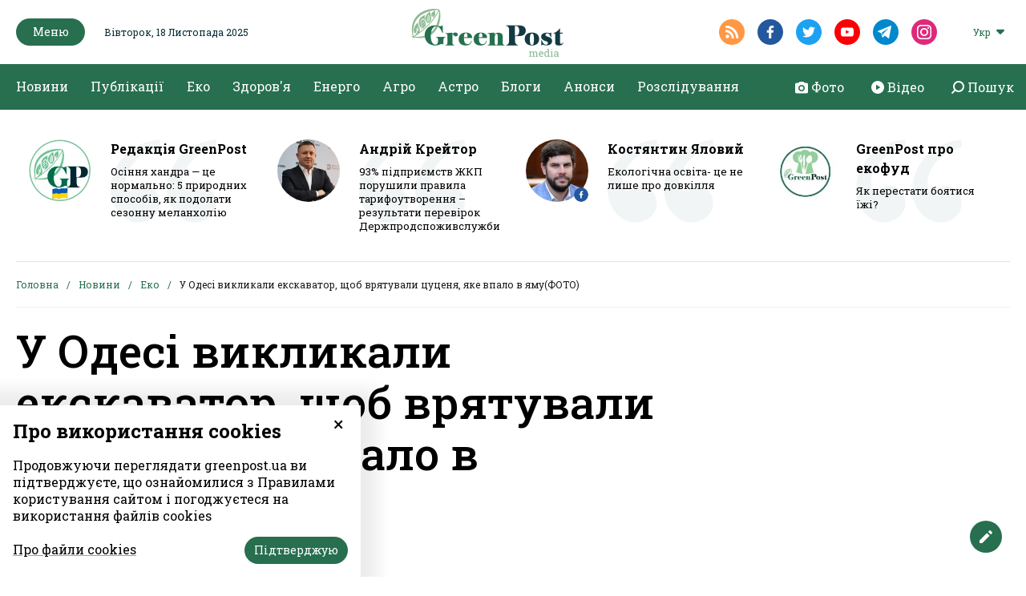

--- FILE ---
content_type: text/html; charset=UTF-8
request_url: https://greenpost.ua/news/u-odesi-vyklykaly-ekskavator-shhob-vryatuvaly-tsutsenya-yake-vpalo-v-yamu-foto-i51805
body_size: 13593
content:
<!DOCTYPE html><html lang="uk-UA"><head><style>
body {
font-family: 'Roboto Slab', serif;
}
.article_headline {
font-family: 'Roboto Slab', serif;
font-size: 56px;
font-weight: 500;
line-height: 64px;
font-display: fallback;
}
@media (max-width: 768px) {
.article_headline {
font-family: 'Roboto Slab', serif;
font-size: 36px;
line-height: 44px;
word-break: break-word;
}
}
.top_news_item_h {
position: static;
opacity: 1;
font-size: clamp(16px, 2vw, 24px);
word-break: break-word;
overflow-wrap: anywhere;
white-space: normal;
line-height: 1.2;
}
.top_news_item {
width: 100%;
overflow: hidden;
}
</style><meta http-equiv="Content-type" content="text/html;charset=UTF-8" /><meta name="format-detection" content="telephone=no"><meta http-equiv="X-UA-Compatible" content="IE=edge"><meta name="viewport" content="width=device-width, initial-scale=0.85, maximum-scale=1.0, user-scalable=0" /><link rel="dns-prefetch" href="//fbstatic-a.akamaihd.net"><link rel="dns-prefetch" href="//www.facebook.com"><link rel="dns-prefetch" href="//connect.facebook.net"><link rel="dns-prefetch" href="//static.ak.facebook.com"><link rel="dns-prefetch" href="//static.ak.fbcdn.net"><link rel="dns-prefetch" href="//s-static.ak.facebook.com"><link rel="preconnect" href="https://connect.facebook.net"><link rel="preconnect" href="https://www.facebook.com"><link rel="preconnect" href="https://cdnjs.cloudflare.com"><link rel="preload" href="https://fonts.googleapis.com/css2?family=Roboto&display=swap&subset=cyrillic" as="style"><link rel="preload" href="https://fonts.googleapis.com/css2?family=Roboto+Slab:wght@100;200;300;400;500;600;700;800;900&display=swap&subset=cyrillic" as="style"><link href="https://fonts.googleapis.com/css2?family=Roboto&display=swap&subset=cyrillic" rel="stylesheet"><link href="https://fonts.googleapis.com/css2?family=Roboto+Slab:wght@100;200;300;400;500;600;700;800;900&display=swap&subset=cyrillic" rel="stylesheet"><link rel="apple-touch-icon" sizes="57x57" href="/img/apple-icon-57x57.png"><link rel="apple-touch-icon" sizes="60x60" href="/img/apple-icon-60x60.png"><link rel="apple-touch-icon" sizes="72x72" href="/img/apple-icon-72x72.png"><link rel="apple-touch-icon" sizes="76x76" href="/img/apple-icon-76x76.png"><link rel="apple-touch-icon" sizes="114x114" href="/img/apple-icon-114x114.png"><link rel="apple-touch-icon" sizes="120x120" href="/img/apple-icon-120x120.png"><link rel="apple-touch-icon" sizes="144x144" href="/img/apple-icon-144x144.png"><link rel="apple-touch-icon" sizes="152x152" href="/img/apple-icon-152x152.png"><link rel="apple-touch-icon" sizes="180x180" href="/img/apple-icon-180x180.png"><link rel="icon" type="image/png" sizes="192x192" href="/img/android-icon-192x192.png"><link rel="icon" type="image/png" sizes="32x32" href="/img/favicon-32x32.png"><link rel="icon" type="image/png" sizes="96x96" href="/img/favicon-96x96.png"><link rel="icon" type="image/png" sizes="16x16" href="/img/favicon-16x16.png"><link rel="manifest" href="/img/manifest.json"><meta name="robots" content="max-image-preview:large"><meta name="msapplication-TileColor" content="#276F4F"><meta name="msapplication-TileImage" content="/img/ms-icon-144x144.png"><meta name="theme-color" content="#276F4F"><meta property="fb:app_id" content="121522292513787"/><meta name="csrf-param" content="_csrf-frontend"><meta name="csrf-token" content="pASsoUK0q2MjSwcRdam_FxZZiaNUj_iSq8Wj6DsxoV_RMsrgJYDEBXYSMmQR-dNaWRW9-xPdk-fuqfKqaHDsCQ=="><title>У Одесі викликали екскаватор, щоб врятували цуценя, яке впало в яму(ФОТО) | GreenPost</title><script type="application/ld+json">{"@context":"http://schema.org","datePublished":"2023-02-20T11:35:23+02:00","publisher":{"logo":"https://greenpost.ua/img/logo.png","name":"greenpost","@type":"NewsMediaOrganization"},"headline":"У Одесі викликали екскаватор, щоб врятували цуценя, яке впало в яму(ФОТО)","dateModified":"2023-02-20T11:35:23+02:00","author":{"name":"Вєтрова Влада","@type":"Person"},"image":["https://greenpost.ua/upload/news/2023/02/20/332390392-530189782321854-8746062254744427365-n_100x100.jpg?v=1676885661"],"mainEntityOfPage":{"@id":"/news/u-odesi-vyklykaly-ekskavator-shhob-vryatuvaly-tsutsenya-yake-vpalo-v-yamu-foto-i51805","@type":"WebPage"},"@type":"NewsArticle"}</script><script type="application/ld+json">{"@context":"http://schema.org","itemListElement":[[{"item":"https://greenpost.ua/news","position":1,"name":"Новини","@type":"ListItem"},{"item":"https://greenpost.ua/news/ecosphere","position":2,"name":"Еко","@type":"ListItem"},{"position":3,"name":"У Одесі викликали екскаватор, щоб врятували цуценя, яке впало в яму(ФОТО)","@type":"ListItem"}]],"name":"greenpost","@type":"BreadcrumbList"}</script><script type="application/ld+json">{"@context":"http://schema.org","logo":"https://greenpost.ua/img/logo.png","url":"https://greenpost.ua/","@type":"NewsMediaOrganization"}</script><meta name="title" content="У Одесі викликали екскаватор, щоб врятували цуценя, яке впало в яму(ФОТО) | GreenPost"><meta name="description" content="Перенервували усі"><meta name="keywords" content="Перенервували усі"><meta property="og:title" content="У Одесі викликали екскаватор, щоб врятували цуценя, яке впало в яму(ФОТО)"><meta name="twitter:title" content="У Одесі викликали екскаватор, щоб врятували цуценя, яке впало в яму(ФОТО)"><meta property="og:type" content="article"><meta property="og:description" content="Перенервували усі"><meta name="twitter:description" content="Перенервували усі"><meta property="og:url" content="https://greenpost.ua/news/u-odesi-vyklykaly-ekskavator-shhob-vryatuvaly-tsutsenya-yake-vpalo-v-yamu-foto-i51805"><meta property="og:image" content="https://greenpost.ua/upload/news/2023/02/20/332390392-530189782321854-8746062254744427365-n_1200x630.jpg"><meta name="twitter:image" content="https://greenpost.ua/upload/news/2023/02/20/332390392-530189782321854-8746062254744427365-n_1200x630.jpg"><meta property="og:image:width" content="1200"><meta property="og:image:height" content="630"><meta property="og:image:type" content="image/jpeg"><link href="https://greenpost.ua/news/u-odesi-vyklykaly-ekskavator-shhob-vryatuvaly-tsutsenya-yake-vpalo-v-yamu-foto-i51805" rel="canonical"><link href="https://greenpost.ua/news/u-odesi-vyklykaly-ekskavator-shhob-vryatuvaly-tsutsenya-yake-vpalo-v-yamu-foto-i51805" rel="alternate" hreflang="x-default"><link href="https://greenpost.ua/news/u-odesi-vyklykaly-ekskavator-shhob-vryatuvaly-tsutsenya-yake-vpalo-v-yamu-foto-i51805" rel="alternate" hreflang="uk"><link href="https://greenpost.ua/news/u-odesi-vyklykaly-ekskavator-shhob-vryatuvaly-tsutsenya-yake-vpalo-v-yamu-foto-i51805-amp" rel="amphtml"><link href="/assets/css-compress/ed0c0a9748819a86491661973468c6b2.css?v=1731929274" rel="stylesheet"><script>var formUrl="\/site\/form";</script> <script src="https://jsc.mgid.com/site/716778.js" async> </script><script src="https://jsc.idealmedia.io/site/817501.js" async></script> <script>(function(w,d,s,l,i){w[l]=w[l]||[];w[l].push({'gtm.start':
new Date().getTime(),event:'gtm.js'});var f=d.getElementsByTagName(s)[0],
j=d.createElement(s),dl=l!='dataLayer'?'&l='+l:'';j.async=true;j.src=
'https://www.googletagmanager.com/gtm.js?id='+i+dl;f.parentNode.insertBefore(j,f);
})(window,document,'script','dataLayer','GTM-PV6RQ4D');</script></head><body><noscript><iframe src="https://www.googletagmanager.com/ns.html?id=GTM-PV6RQ4D"
height="0" width="0" style="display:none;visibility:hidden"></iframe></noscript> <div id="fb-root"></div><script>
window.fbAsyncInit = function () {
FB.init({
appId: '121522292513787',
cookie: true,
xfbml: true,
version: 'v6.0'
});
FB.AppEvents.logPageView();
};
(function (d, s, id) {
var js, fjs = d.getElementsByTagName(s)[0];
if (d.getElementById(id)) {
return;
}
js = d.createElement(s);
js.id = id;
js.async = true;
js.src = "https://connect.facebook.net/uk_UA/sdk.js";
fjs.parentNode.insertBefore(js, fjs);
}(document, 'script', 'facebook-jssdk'));
</script><header class="header"><div class="container menu-background-top"><div class="header_top"><div class="container"><div class="header_top_left"><button class="green_btn header_menu__btn"><img src="/img/icons/close_icon_white.svg" altrm ="" class="close_menu"><span>Меню</span><img src="/img/icons/hamburger_icon.svg" alt="" class="hamburger_icon"></button><div class="header_date">Вівторок, 18 Листопада 2025</div></div><div class="header_top_center"><div class="header_logo"><a href="/"><img class="logo-black-top" src="/img/logo-black-top.png" alt="GreenPost"><img class="logo-black" src="/img/logo-black.png" alt="GreenPost"></a></div></div><div class="header_top_right"><div class="header_soc"><a target="_blank" href="/rssfeed/rss.xml" class="header_soc__link radial_social_link"><img src="/img/icons/rss_icon.svg" alt=""></a><a href="https://www.facebook.com/greenpost.ua/ " target="_blank" class="header_soc__link radial_social_link"><img src="/img/icons/fb_icon.svg" alt=""></a><a href="https://twitter.com/greenpost_news?s=21&t=keBm5ZS1AXbZCgZTKRj-2A" target="_blank" class="header_soc__link radial_social_link"><img src="/img/icons/twitter_icon.svg" alt=""></a><a href="" target="_blank" class="header_soc__link radial_social_link"><img src="/img/icons/youtube_icon.svg" alt=""></a><a href="https://t.me/greenpostua" target="_blank" class="header_soc__link radial_social_link"><img src="/img/icons/tele.svg" alt=""></a><a href="https://www.instagram.com/greenpost.ua/" target="_blank" class="header_soc__link radial_social_link"><img src="/img/icons/instagram.svg" alt=""></a></div><div class="header_lang"><div class="header_lang_dropdown"><div class="dropdown_caption">Укр</div><ul class="dropdown_list" style="display: none;"><li class="ropdown_list_link"><a href="/ru">Рус</a></li></ul></div></div> </div></div></div></div><div class="header_menu" style="display: none;"><div class="header_menu_content"><div class="container menu-open"><div class="header_menu_col header_menu_first_col"><ul class="header_menu_block"><li class='elements_19 '><a class='header_menu_block__h' href='/news'>Новини</a></li><li class='elements_20 '><a class='header_menu_block__h' href='/publications'>Публікації</a></li><li class='elements_183 '><a class='header_menu_block__h' href='/news/investigation'>Розслідування</a></li><li class='elements_161 '><a class='header_menu_block__h' href='/blogs'>Блоги</a></li><li class='elements_164 '><a class='header_menu_block__h' href='/announcements'>Анонси</a></li></ul> </div><ul class="header_menu_list"><li class='elements_74 header_menu_block'><a class='header_menu_block__h' href='/news/ecosphere'>Еко</a><ul class="" id="pp-74"><li class='elements_75 '><a class='header-submenu__link' href='/news/ecosphere/animals-and-plants'>Тварини & рослини</a></li><li class='elements_76 '><a class='header-submenu__link' href='/news/ecosphere/forest'>Ліс</a></li><li class='elements_77 '><a class='header-submenu__link' href='/news/ecosphere/climate'>Клімат</a></li><li class='elements_78 '><a class='header-submenu__link' href='/news/ecosphere/water'>Вода</a></li><li class='elements_79 '><a class='header-submenu__link' href='/news/ecosphere/waste-and-pollution'>Відходи & забруднення</a></li></ul></li><li class='elements_140 header_menu_block'><a class='header_menu_block__h' href='/news/health'>Здоров'я</a><ul class="" id="pp-140"><li class='elements_141 '><a class='header-submenu__link' href='/news/health/disease'>Хвороби</a></li><li class='elements_142 '><a class='header-submenu__link' href='/news/health/medicine'>Ліки</a></li><li class='elements_144 '><a class='header-submenu__link' href='/news/health/fitness'>Фітнес</a></li><li class='elements_145 '><a class='header-submenu__link' href='/news/health/medreform'>Медреформа</a></li><li class='elements_146 '><a class='header-submenu__link' href='/news/health/medicine-abroad'>Медицина за кордоном</a></li><li class='elements_157 '><a class='header-submenu__link' href='/news/health/covid-19'>#Коронавірус 2019-nCoV</a></li></ul></li><li class='elements_134 header_menu_block'><a class='header_menu_block__h' href='/news/energy'>Енерго</a><ul class="" id="pp-134"><li class='elements_135 '><a class='header-submenu__link' href='/news/energy/green-energy'>Зелена енергетика</a></li><li class='elements_136 '><a class='header-submenu__link' href='/news/energy/fossil-fuels'>Викопне паливо</a></li><li class='elements_137 '><a class='header-submenu__link' href='/news/energy/energy-efficiency'>Енергоефективність</a></li><li class='elements_138 '><a class='header-submenu__link' href='/news/energy/fuel-market'>Ринок пального</a></li><li class='elements_139 '><a class='header-submenu__link' href='/news/energy/npp'>АЕС</a></li></ul></li><li class='elements_197 header_menu_block'><a class='header_menu_block__h' href='/news/astro'>Астро</a></li><li class='elements_73 header_menu_block'><a class='header_menu_block__h' href='/news/agrosphere'>Агро</a><ul class="" id="pp-73"><li class='elements_118 '><a class='header-submenu__link' href='/news/agrosphere/earth-market'>Ринок землі</a></li><li class='elements_119 '><a class='header-submenu__link' href='/news/agrosphere/agribusiness-ua'>Агробізнес UA</a></li><li class='elements_120 '><a class='header-submenu__link' href='/news/agrosphere/harvest-2022'>Урожай-2022</a></li><li class='elements_121 '><a class='header-submenu__link' href='/news/agrosphere/agrochemistry'>Aгрохімія</a></li><li class='elements_122 '><a class='header-submenu__link' href='/news/agrosphere/agricultural-products'>С/Г продукція</a></li></ul></li></ul> <div class="header_menu_col header_body_links"><a href="/photo"><img src="/img/icons/camera.svg" alt=""><span>Фото</span></a><a href="/video"><img src="/img/icons/circle.svg" alt=""><span>Відео</span></a><a href="#" class="search_show"><img src="/img/icons/search-right.svg" alt=""><span>Пошук</span></a></div><div class="header_menu_col weekly_print with_padding"><div class="weekly_print_block"><div class="weekly_print__img"><img src="/upload/media/2025/11/15/gp-253.png" alt="GreenPost №253 (14 листопада 2025)" title="GreenPost №253 (14 листопада 2025)"> </div><div class="weekly_print_text"><div class="weekly_print_h">GreenPost №253 (14 листопада 2025)</div><a href="/upload/media/2025/11/15/greenpost-253-perview.pdf" target="_blank"
class="weekly_print_download">Завантажити pdf</a><div class="weekly_print_size">907 kB</div></div></div><div class="weekly_print_label">Тут ви можете завантажити електронну версію нашого журналу</div></div><div class="header_menu_col header_soc show_mob"><a target="_blank" href="/rssfeed/rss.xml" class="header_soc__link"><img src="/img/icons/rss_icon.svg" alt=""></a><a href="https://www.facebook.com/greenpost.ua/ " target="_blank" class="header_soc__link"><img src="/img/icons/fb_icon.svg" alt=""></a><a href="https://twitter.com/greenpost_news?s=21&t=keBm5ZS1AXbZCgZTKRj-2A" target="_blank" class="header_soc__link"><img src="/img/icons/twitter_icon.svg" alt=""></a><a href="" target="_blank" class="header_soc__link"><img src="/img/icons/youtube_icon.svg" alt=""></a><a href="https://t.me/greenpostua" target="_blank" class="header_soc__link"><img src="/img/icons/tele.svg" alt=""></a><a href="https://www.instagram.com/greenpost.ua/" target="_blank" class="header_soc__link"><img src="/img/icons/instagram.svg" alt=""></a></div></div></div></div><div class="container pl-0 pr-0"><div class="header_body"><div class="container"><ul class="header_body_nav"><li class='elements_1 '><a class='' href='/news'>Новини</a></li><li class='elements_2 '><a class='' href='/publications'>Публікації</a></li><li class='elements_6 '><a class='' href='/news/ecosphere'>Еко</a></li><li class='elements_4 '><a class='' href='/news/health'>Здоров'я</a></li><li class='elements_3 '><a class='' href='/news/energy'>Енерго</a></li><li class='elements_5 '><a class='' href='/news/agrosphere'>Агро</a></li><li class='elements_192 '><a class='' href='/news/astro'>Астро</a></li><li class='elements_160 '><a class='' href='/blogs'>Блоги</a></li><li class='elements_163 '><a class='' href='/announcements'>Анонси</a></li><li class='elements_181 '><a class='' href='/news/investigation'>Розслідування</a></li></ul> <div class="header_body_links"><a href="/photo"><img src="/img/icons/camera.svg" alt=""><span>Фото</span></a><a href="/video"><img src="/img/icons/circle.svg" alt=""><span>Відео</span></a><a href="#" class="search_show"><img src="/img/icons/search-right.svg" alt=""><span>Пошук</span></a></div></div></div></div><div class="search_popup" style="display: none;"><div class="container"><div class="search_fade"></div><div class="search_popup_close"><img src="/img/icons/close_icon.svg" alt=""></div><div class="search_popup_form"><form action="/search" class="search_form"><div class="search_popup_input "><label for="">Шукати в GreenPost</label><input type="text" autocomplete="off" name="q" class="formInput" required minlength="3"></div><div class="formSubmit"><button type="submit" class="green_btn">Пошук</button></div></form></div></div></div></header><div class="arrowUp"><span>Догори</span><img src="/img/icons/arrow_up.svg" alt=""></div><div class="feedbackBtn"><span>Дати відгук</span><img src="/img/icons/edit_icon.svg" alt=""></div><div class="feedback_form"><div class="close_feedback"><img src="/img/icons/close_icon_black.svg" alt=""></div><div class="feedback_form_container formContainer"><div class="feedback_form_wrapper"><form action="#" class="form_feedback" method="post"><input type="hidden" name="formId" value="4"><div class="feedback_form_h">Напишіть нам, якщо у вас є крута новина. Або просто скажіть нам привіт</div><div class="formBlock"><input type="email" class="formInput emailInput requiredField" name="FormValidateModel[email]" placeholder="Ваша електронна адреса"><span class="error_label hide">Невірний формат електронної адреси</span></div><div class="formBlock"><textarea class="formInput requiredField" name="FormValidateModel[text]" placeholder="Ваше питання"></textarea><span class="error_label hide">Поле обов'язкове</span></div><div class="fileInput"><input type="file" id="file_input" name="file"><input type="hidden" class="hidden_file" name="FormValidateModel[file]"><label for="file_input" style="cursor:pointer">Додати файл</label><span class="fileName" data-lang="Вкладення">Вкладення</span><div class="file_input_caption">
* Розмір файлу до 20 Мб. Формат – doc, xls, zip, rar, ppt, jpg, png, gif, pdf </div><span class="error_label hide error_file"></span></div><div class="formSubmit"><button type="submit" class="green_btn">Надіслати</button></div></form><div class="success_send_msg hide"><p>Дякуємо!</p><p>Ваше повідомлення надіслане.</p><button type="button" class="green_btn">Ок</button></div></div></div></div><main class="content_page content_page_news"><div class="container pl-0 pr-0 pos-r"><div class="white-fix"></div></div><div class="container"><div class="autors_row"><div class="blogger_item_wrapper"><div class="blogger_item "><a class="blogger_item_block" href="/blogs/osinnya-handra-tse-normalno-5-pryrodnyh-sposobiv-yak-podolaty-sezonnu-melanholiyu-i97710"><div class="autors_row__img blogger_item__img"><img src="/upload/author/2024/01/09/logogp-prapor_150x150.jpg?v=1704803462" alt="Редакція GreenPost" title="Редакція GreenPost"> </div><div class="autors_row_info blogger_item_info with_hook"><div class="autors_row__name blogger_item__name">Редакція GreenPost</div><div class="autors_row__description blogger_item__description">Осіння хандра — це нормально: 5 природних способів, як подолати сезонну меланхолію</div></div></a></div></div><div class="blogger_item_wrapper"><div class="blogger_item "><a class="blogger_item_block" href="/blogs/93-pidpryyemstv-zhkp-porushyly-pravyla-taryfoutvorennya-rezultaty-perevirok-derzhprodspozhyvsluzhby-i98760"><div class="autors_row__img blogger_item__img"><img src="/upload/author/2025/02/28/anrij-krejtor_150x150.png?v=1741361177" alt="Андрій Крейтор" title="Андрій Крейтор"> </div><div class="autors_row_info blogger_item_info with_hook"><div class="autors_row__name blogger_item__name">Андрій Крейтор</div><div class="autors_row__description blogger_item__description">93% підприємств ЖКП порушили правила тарифоутворення – результати перевірок Держпродспоживслужби</div></div></a></div></div><div class="blogger_item_wrapper"><div class="blogger_item "><a class="blogger_item_block" href="/blogs/ekologichna-osvita-tse-ne-lyshe-pro-dovkillya-i98480"><div class="autors_row__img blogger_item__img"><img src="/upload/author/2020/06/13/135ee49570a5bb7-81242123-2595096294105200-8484330640500588544-n_crop_150x150.jpg?v=1592038770" alt="Костянтин Яловий" title="Костянтин Яловий"> <div class="blogger_item_socLink"><img src="/img/icons/fb_icon.svg" alt=""></div></div><div class="autors_row_info blogger_item_info with_hook"><div class="autors_row__name blogger_item__name">Костянтин Яловий</div><div class="autors_row__description blogger_item__description">Екологічна освіта- це не лише про довкілля</div></div></a></div></div><div class="blogger_item_wrapper"><div class="blogger_item "><a class="blogger_item_block" href="/blogs/yak-perestaty-boyatysya-yizhi-i99214"><div class="autors_row__img blogger_item__img"><img src="/upload/author/2024/07/09/photo-2024-07-09-19-06-35_150x150.jpg?v=1720604104" alt="GreenPost про екофуд" title="GreenPost про екофуд"> </div><div class="autors_row_info blogger_item_info with_hook"><div class="autors_row__name blogger_item__name">GreenPost про екофуд</div><div class="autors_row__description blogger_item__description">Як перестати боятися їжі?</div></div></a></div></div> </div></div><div class="container"><div class='breedcrumbs'><ul><li><a class="" href="/">Головна</a></li><li><a class="breadcrumbs-list__link" href="/news">Новини</a></li><li><a class="breadcrumbs-list__link" href="/news/ecosphere">Еко</a></li><li class="active">У Одесі викликали екскаватор, щоб врятували цуценя, яке впало в яму(ФОТО)</li></ul></div></div><div class="article"><div class="container"><div class="article_content"><div class="article_body article_with_left_panel"><div class="article_header"><h1 class="article_headline">
У Одесі викликали екскаватор, щоб врятували цуценя, яке впало в яму(ФОТО) </h1><h3 class="article_headline_sub">Перенервували усі</h3><div class="category_plate_item__category article_category"><a href="/news/ecosphere" class="">Еко</a></div><div class="article_header_info category_plate_item__caption"><a href="/author/vyetrova-vlada" class="article_author">Вєтрова Влада</a><span>1 хв на прочитання</span><span>20 Лютого 2023, 11:43</span><span><img src="/img/icons/comments_icon.svg" alt=""><span class="fb-comments-count" data-href="https://greenpost.ua/news/u-odesi-vyklykaly-ekskavator-shhob-vryatuvaly-tsutsenya-yake-vpalo-v-yamu-foto-i51805"></span></span></div></div><div class="article_main_img"><img src="https://greenpost.ua/upload/news/2023/02/20/332390392-530189782321854-8746062254744427365-n_965x0.jpg?v=1676885661" alt="" title="У Одесі викликали екскаватор, щоб врятували цуценя, яке впало в яму(ФОТО)"> </div><div class="article_share_side"><div class="article_share_side_h">Поділитись:</div><div class="article_share_side_links"><a href="javascript:void(0)" onclick="social_share('fb')" class=""><img src="/img/icons/fb_icon.svg" alt=""></a><a href="javascript:void(0)" onclick="social_share('tw')" class=""><img src="/img/icons/twitter_icon.svg" alt=""></a><a href="javascript:void(0)" onclick="social_share('telegram')" class=""><img src="/img/icons/tele.svg" alt=""></a></div><div class="article_tag"><a href="/tag/tsutsenya" class="article_tag_item">цуценя</a><a href="/tag/poryatunok" class="article_tag_item">порятунок</a><a href="/tag/dsns" class="article_tag_item">ДСНС</a><a href="/tag/ryatuvalnyky" class="article_tag_item">рятувальники</a><a href="/tag/odeshhyna" class="article_tag_item">Одещина</a></div></div><div class="article_text"><div class="share_tooltip"><a href="javascript:void(0)" onclick="text_share('fb')" class="share_tooltip_link"><img src="/img/icons/fb_icon_white.svg" alt=""></a><a href="javascript:void(0)" onclick="text_share('tw')" class="share_tooltip_link"><img src="/img/icons/tw_icon_white.svg" alt=""></a><a href="javascript:void(0)" onclick="text_share('telegram')" class="share_tooltip_link"><img src="/img/icons/tg_icon_white.svg" alt=""></a></div> <div class="article_text_content"><p>В Суворівському районі Одеси врятували цуценя, яке впало в яму. Про це повідомили у регіональному управлінні ДСНС.</p><p>До Служби Порятунку надійшло повідомлення про те, що в одному із районів Одеси - цуценя впало в яму.</p><p>Прибувши, рятувальники встановили, що чотирилапий малюк провалився в яму глибиною &ndash; 3,5 метри та діаметром 10 см.</p><div class="article_img"><div class="image_wrapper zoom_effect"><img class="image_content" src="/upload/media/2023/02/20/332476731-1634219810354592-5349039264950015822-n.jpg" alt="" /></div></div><blockquote><p>&laquo;Чотирилапий малюк провалився в яму глибиною 3,5 метри та діаметром 10 сантиметрів. Фізично було важко уявити, як його рятувати, але наші хлопці не розгубилися та викликали приватний екскаватор, який поруч з ямою викопав широку та глибоку траншею, в яку за допомогою драбини-палки спустилися рятувальники та лопатою обережно викопали тунель до переляканого малюка. Перенервували усі, але дякуючи нашим кмітливим та досвідченим рятувальникам, цуценя повернулося до рук своєї власниці &ndash; ціле та неушкоджене&raquo;, &ndash; розповіли одеські рятувальники.</p></blockquote> </div><div class="banner"><div data-type="_mgwidget" data-widget-id="1339580" data-src-id="${PUBLISHER_ID}"></div><script>(function(w,q){w[q]=w[q]||[];w[q].push(["_mgc.load"])})(window,"_mgq");
</script><div data-type="_mgwidget" data-widget-id="1143399"></div><script>(function(w,q){w[q]=w[q]||[];w[q].push(["_mgc.load"])})(window,"_mgq");</script></div><div class="read_also"><div class="read_also_h">Актуально</div><div class="read_also_link"><a href="/news/vidnovlennya-vodnyh-bioresursiv-na-odeshhyn-ozero-sasyk-zarybleno-molodym-tovstolobom-i99712">
Відновлення водних біоресурсів на Одещин: озеро Сасик зариблено молодим товстолобом </a></div><div class="read_also_link"><a href="/news/na-odeshhynu-pryletily-lebedi-klykuny-ptahy-z-rosijskoyi-tundry-zymuvatymut-u-tuzlivskyh-lymanah-i99043">
На Одещину прилетіли лебеді-кликуни: птахи з російської тундри зимуватимуть у «Тузлівських лиманах» </a></div><div class="read_also_link"><a href="/news/ekologichne-onovlennya-miljony-malkiv-tovstoloba-vypustyly-v-ozera-yalpug-i-kugurluj-na-odeshhyni-i99004">
Екологічне оновлення: мільйони мальків товстолоба випустили в озера Ялпуг і Кугурлуй на Одещині </a></div><div class="read_also_link"><a href="/news/mazut-z-rosijskyh-tankeriv-znovu-zabrudnyuye-uzberezhzhya-odeshhyny-i98754">
Мазут з російських танкерів знову забруднює узбережжя Одещини </a></div></div><div class="read_social"><img src="/img/smartphone.svg" alt=""><p>Читайте GreenPost у <a href="https://www.facebook.com/greenpost.ua/" target="_blank">Facebook</a>. Підписуйтесь на нас у <a href="https://t.me/greenpostua" target="_blank">Telegram</a>.</p></div><div class="banner"><div data-type="_mgwidget" data-widget-id="1334203"></div><script>(function(w,q){w[q]=w[q]||[];w[q].push(["_mgc.load"])})(window,"_mgq");</script><div data-type="_mgwidget" data-widget-id="1802188"></div><script>(function(w,q){w[q]=w[q]||[];w[q].push(["_mgc.load"])})(window,"_mgq");</script></div><div colorscheme="light" class="fb-comments" data-width="100%" data-href="https://greenpost.ua/news/u-odesi-vyklykaly-ekskavator-shhob-vryatuvaly-tsutsenya-yake-vpalo-v-yamu-foto-i51805" data-numposts="5"></div> </div></div></div></div><div class="container pl-0 pr-0"><section class="video_container media_container popular_video"><div class="container"><div class="popular_video_header media_container_header"><div class="popular_video_h media_container_h"><a href="/video">
Популярні відео </a></div><a href="/video" class="popular_video_link media_container_link"><span>Переглянути всі відео</span><img src="/img/icons/arrow_right.svg" alt=""></a></div><div class="popular_video_body"><div class="popular_video_item_wrapper first_video"><div class="popular_video_item" data-videoid="1" data-id="53410_1"><div class="popular_video_item_video "><div class="iframe_from_youtube"><div class="videoBg" style="background-image: url('https://greenpost.ua/upload/news/2023/04/26/chernobyl-miting_1200x630.jpg?v=1682498259'); opacity: 1;"></div><div id="53410_1"></div></div></div><a class="popular_video_item_text" href="/news/sogodni-den-pam-yati-zhertv-chornobylskoyi-katastrofy-i53410"><div class="popular_video_item_h">Сьогодні День пам'яті жертв Чорнобильської катастрофи</div></a></div></div><div class="popular_video_item_wrapper "><a class="popular_video_item" href="/news/svoyu-vijnu-za-nezalezhnist-i-svobodu-my-ukrayintsi-projdemo-gidno-ta-uspishno-vystup-volodymyra-i50348"><div class="popular_video_item_video "><div class="iframe_from_youtube"><div class="videoBg" style="background-image: url('https://greenpost.ua/upload/news/2022/12/22/8f022dcd74e6301bf0c697e661eb48c7-1671674436-extra-large_640x360.jpeg?v=1671697137'); opacity: 1;"></div><div id="50348_1"></div></div></div><div class="popular_video_item_text"><div class="popular_video_item_h">Свою війну за незалежність і свободу ми, українці, пройдемо гідно та успішно - виступ Володимира Зеленського у Конгресі</div><div class="popular_video_item_time">28:14</div></div></a></div><div class="popular_video_item_wrapper "><a class="popular_video_item" href="/news/dnipryanyn-peretvoryuye-nepotrib-na-svichky-i-akumulyatory-dlya-zsu-i48448"><div class="popular_video_item_video "><div class="iframe_from_youtube"><div class="videoBg" style="background-image: url('https://greenpost.ua/upload/news/2022/10/05/680-62fe4dfa83a8a_640x360.jpg?v=1664959238'); opacity: 1;"></div><div id="48448_1"></div></div></div><div class="popular_video_item_text"><div class="popular_video_item_h">Дніпрянин перетворює непотріб на свічки і акумулятори для ЗСУ</div><div class="popular_video_item_time">1:51</div></div></a></div><div class="popular_video_item_wrapper "><a class="popular_video_item" href="/news/najsylnisha-za-115-rokiv-zlyva-obrushylasya-na-stolytsyu-pivdennoyi-koreyi-ye-zhertvy-video-i47206"><div class="popular_video_item_video "><div class="iframe_from_youtube"><div class="videoBg" style="background-image: url('https://greenpost.ua/upload/news/2022/08/10/630-360-1660025959-3466_640x360.jpeg?v=1660121977'); opacity: 1;"></div><div id="47206_1"></div></div></div><div class="popular_video_item_text"><div class="popular_video_item_h">Найсильніша за 115 років злива обрушилася на столицю Південної Кореї: є жертви (ВІДЕО)</div><div class="popular_video_item_time">1:51</div></div></a></div><div class="popular_video_item_wrapper "><a class="popular_video_item" href="/news/volontery-himiky-gotuyut-likuvalni-mazi-dlya-vijskovyh-video-i47035"><div class="popular_video_item_video "><div class="iframe_from_youtube"><div class="videoBg" style="background-image: url('https://greenpost.ua/upload/news/2022/08/02/509a625d0162ba04_640x360.jpg?v=1659388963'); opacity: 1;"></div><div id="47035_1"></div></div></div><div class="popular_video_item_text"><div class="popular_video_item_h">Волонтери-хіміки готують лікувальні мазі для військових (Відео)</div><div class="popular_video_item_time">3:13</div></div></a></div></div></div></section></div><div class="container"><div class="category_plate small_plate"><div class="category_plate_header"><div class="category_plate__name site_h">Більше з розділу Еко</div></div><div class="category_plate_body"><a href="/news/vijna-znyshhyla-do-50-tysyach-delfiniv-u-chornomu-mori-i99792" class="category_plate_item_wrapper "><div class="category_plate_item"><div class="category_plate_item__img "><img src="https://greenpost.ua/upload/news/2022/04/29/delfin-u-mori_305x320.png?v=1763405981" alt="Війна знищила до 50 тисяч дельфінів у Чорному морі" title="Війна знищила до 50 тисяч дельфінів у Чорному морі"> </div><div class="category_plate_item__text"><div class="category_plate_item__h">Війна знищила до 50 тисяч дельфінів у Чорному морі</div><div class="category_plate_item__caption"><span>2 хв на прочитання</span><span >Вчора</span></div></div></div></a> <a href="/news/yak-vogon-znyshhuye-grunt-i-povitrya-ta-yaki-sanktsiyi-chekayut-na-paliyiv-i99785" class="category_plate_item_wrapper "><div class="category_plate_item"><div class="category_plate_item__img "><img src="https://greenpost.ua/upload/news/2025/03/26/u-pivdennij-koreyi-vyruyut-najstrashnishi-lisovi-pozhezhi-v-istoriyi_305x320.png?v=1763391016" alt="Фото: Yasuyoshi Chiba/AFP/Getty Images" title="Як вогонь знищує ґрунт і повітря та які санкції чекають на паліїв"> </div><div class="category_plate_item__text"><div class="category_plate_item__h">Як вогонь знищує ґрунт і повітря та які санкції чекають на паліїв</div><div class="category_plate_item__caption"><span>1 хв на прочитання</span><span >Вчора</span></div></div></div></a> <a href="/news/ekspert-poyasnyv-chomu-ryukzak-krashhyj-za-valizu-i99749" class="category_plate_item_wrapper "><div class="category_plate_item"><div class="category_plate_item__img "><img src="https://greenpost.ua/upload/news/2020/07/29/airport-519020-1920_305x320.jpg?v=1763287161" alt="Фото: Pixabay " title="Експерт пояснив, чому рюкзак кращий за валізу"> </div><div class="category_plate_item__text"><div class="category_plate_item__h">Експерт пояснив, чому рюкзак кращий за валізу</div><div class="category_plate_item__caption"><span>2 хв на прочитання</span><span>16 Листопада 2025</span></div></div></div></a> <a href="/news/misku-radu-zvynuvatyly-u-sluzhbovij-nedbalosti-cherez-skydy-kanalizatsiyi-i99736" class="category_plate_item_wrapper "><div class="category_plate_item"><div class="category_plate_item__img "><img src="https://greenpost.ua/upload/news/2025/11/15/bolgrad_305x320.png?v=1763238960" alt="Болградська міськрада під прицілом екологів: системне забруднення ґрунту каналізаційними стоками." title="Міську раду звинуватили у службовій недбалості через скиди каналізації"> </div><div class="category_plate_item__text"><div class="category_plate_item__h">Міську раду звинуватили у службовій недбалості через скиди каналізації</div><div class="category_plate_item__caption"><span>1 хв на прочитання</span><span>15 Листопада 2025</span></div></div></div></a> <a href="/news/chy-mozhe-kishka-zavagitnity-vid-sobaky-i99715" class="category_plate_item_wrapper category_plate_item_withoutImg "><div class="category_plate_item"><div class="category_plate_item__text"><div class="category_plate_item__h">Чи може кішка завагітніти від собаки</div><div class="category_plate_item__caption"><span>1 хв на прочитання</span><span>15 Листопада 2025</span></div></div></div></a> <a href="/news/spadok-krokodylovogo-hantera-yak-styv-irvin-zminyv-stavlennya-do-dykoyi-pryrody-i99705" class="category_plate_item_wrapper category_plate_item_withoutImg "><div class="category_plate_item"><div class="category_plate_item__text"><div class="category_plate_item__h">Спадок «Крокодилового хантера»: як Стів Ірвін змінив ставлення до дикої природи</div><div class="category_plate_item__caption"><span>3 хв на прочитання</span><span>15 Листопада 2025</span></div></div></div></a> <a href="/news/zhyva-zemlya-yak-grunty-vidchuvayut-vijnu-i99689" class="category_plate_item_wrapper category_plate_item_withoutImg "><div class="category_plate_item"><div class="category_plate_item__text"><div class="category_plate_item__h">Жива земля: як ґрунти “відчувають” війну? </div><div class="category_plate_item__caption"><span>6 хв на прочитання</span><span>14 Листопада 2025</span></div></div></div></a> <a href="/news/doslidzhennya-hadzhybejskogo-lymanu-zmenshennya-rivnya-vody-ta-zagroza-dlya-krevetky-i99680" class="category_plate_item_wrapper category_plate_item_withoutImg "><div class="category_plate_item"><div class="category_plate_item__text"><div class="category_plate_item__h">Дослідження Хаджибейського лиману: зменшення рівня води та загроза для креветки</div><div class="category_plate_item__caption"><span>1 хв на прочитання</span><span>14 Листопада 2025</span></div></div></div></a> </div></div></div><div class="container"><div class="category_plate small_plate without-border-bottom"><div class="category_plate_header"><div class="category_plate__name site_h">Більше з GreenPost</div></div><div class="category_plate_body"><a href="/news/bezpechnist-harchovyh-produktiv-vymogy-do-markuvannya-materialiv-dlya-kontaktu-z-nymy-i99838" class="category_plate_item_wrapper "><div class="category_plate_item"><div class="category_plate_item__img "><img src="https://greenpost.ua/upload/news/2024/06/12/markuvannya_305x320.jpg?v=1763496651" alt="Безпечність харчових продуктів: вимоги до маркування матеріалів для контакту з ними" title="Безпечність харчових продуктів: вимоги до маркування матеріалів для контакту з ними"> </div><div class="category_plate_item__text"><div class="category_plate_item__h">Безпечність харчових продуктів: вимоги до маркування матеріалів для контакту з ними</div><div class="category_plate_item__caption"><span>1 хв на прочитання</span><span>49 хвилин тому</span></div></div></div></a> <a href="/news/vid-teoriyi-do-innovatsij-u-kyyevi-vidbulasya-konferentsiya-syla-zhinok-v-agro-2025-i99837" class="category_plate_item_wrapper "><div class="category_plate_item"><div class="category_plate_item__img "><img src="https://greenpost.ua/upload/news/2025/11/18/foto-1_305x320.jpg?v=1763496466" alt="У Києві успішно відбулася конференція &quot;Сила жінок в агро 2025&quot;" title="Від теорії до інновацій: у Києві відбулася конференція &quot;Сила жінок в агро 2025&quot;"> </div><div class="category_plate_item__text"><div class="category_plate_item__h">Від теорії до інновацій: у Києві відбулася конференція "Сила жінок в агро 2025"</div><div class="category_plate_item__caption"><span>2 хв на прочитання</span><span>година тому</span></div></div></div></a> <a href="/news/dev-yat-oblastej-ukrayiny-povnistyu-zavershyly-sivbu-ozymyh-zernovyh-kultur-i99831" class="category_plate_item_wrapper "><div class="category_plate_item"><div class="category_plate_item__img "><img src="https://greenpost.ua/upload/news/2022/06/19/pshenytsya1_305x320.jpg?v=1763489140" alt="Фото:klike.net" title="Дев&#039;ять областей України повністю завершили сівбу озимих зернових культур"> </div><div class="category_plate_item__text"><div class="category_plate_item__h">Дев'ять областей України повністю завершили сівбу озимих зернових культур</div><div class="category_plate_item__caption"><span>1 хв на прочитання</span><span>3 години тому</span></div></div></div></a> <a href="/news/u-hustskomu-rajoni-protest-proty-karantynnyh-obmezhen-i99840" class="category_plate_item_wrapper "><div class="category_plate_item"><div class="category_plate_item__img "><img src="https://greenpost.ua/upload/news/2021/08/02/test-na-gepatyt_305x320.jpg?v=1763496323" alt="У Хустському районі протест проти карантинних обмежень" title="У Хустському районі протест проти карантинних обмежень"> </div><div class="category_plate_item__text"><div class="category_plate_item__h">У Хустському районі протест проти карантинних обмежень</div><div class="category_plate_item__caption"><span>1 хв на прочитання</span><span>3 години тому</span></div></div></div></a> <a href="/news/spetsiya-z-indijskyh-kari-zmenshuye-zhyr-i-pokrashhuye-pokaznyky-krovi-i99828" class="category_plate_item_wrapper category_plate_item_withoutImg "><div class="category_plate_item"><div class="category_plate_item__text"><div class="category_plate_item__h">Спеція з індійських карі зменшує жир і покращує показники крові</div><div class="category_plate_item__caption"><span>2 хв на прочитання</span><span>4 години тому</span></div></div></div></a> <a href="/news/desheva-pigulka-vid-bolyu-vyyavylas-efektyvnoyu-proty-raku-kyshkivnyka-doslidzhennya-i99818" class="category_plate_item_wrapper category_plate_item_withoutImg "><div class="category_plate_item"><div class="category_plate_item__text"><div class="category_plate_item__h">Дешева пігулка від болю виявилась ефективною проти раку кишківника </div><div class="category_plate_item__caption"><span>2 хв на прочитання</span><span>5 годин тому</span></div></div></div></a> <a href="/news/svyrydenko-poobitsyala-yes-masshtabne-ochyshhennya-vlady-v-obmin-na-pidtrymku-i99815" class="category_plate_item_wrapper category_plate_item_withoutImg "><div class="category_plate_item"><div class="category_plate_item__text"><div class="category_plate_item__h">Свириденко пообіцяла ЄС «масштабне очищення» влади в обмін на підтримку</div><div class="category_plate_item__caption"><span>1 хв на прочитання</span><span>6 годин тому</span></div></div></div></a> <a href="/news/goroskop-dlya-vsih-znakiv-zodiaku-na-seredu-19-lystopada-2025-roku-i99812" class="category_plate_item_wrapper category_plate_item_withoutImg "><div class="category_plate_item"><div class="category_plate_item__text"><div class="category_plate_item__h">Гороскоп для всіх знаків зодіаку на середу, 19 листопада 2025 року</div><div class="category_plate_item__caption"><span>16 хв на прочитання</span><span>8 годин тому</span></div></div></div></a> </div></div></div></div></main><footer class="footer"><div class="container"><div class="footer_part footer_body"><div class="footer_col footer_logo"><div class="footer_logo__img"><a href="/"><img src="/img/logo.png" alt="GreenPost"></a></div><div class="footer_logo__label">GreenPost — інформаційно-аналітичний ресурс, який спеціалізується на висвітленні актуальних тем в екологічній, медичній, енергетичній та агросферах.
Наша місія - роз`яснювальна журналістика.
Інформація має бути цікавою та корисною.
Дякуємо за довіру! </div><div class="footer_soc"><a target="_blank" href="/rssfeed/rss.xml" class="footer_soc__link radial_social_link"><img src="/img/icons/rss_icon.svg" alt=""></a><a href="https://www.facebook.com/greenpost.ua/ " target="_blank" class="footer_soc__link radial_social_link"><img src="/img/icons/fb_icon.svg" alt=""></a><a href="https://twitter.com/greenpost_news?s=21&t=keBm5ZS1AXbZCgZTKRj-2A" target="_blank" class="footer_soc__link radial_social_link"><img src="/img/icons/twitter_icon.svg" alt=""></a><a href="" target="_blank" class="footer_soc__link radial_social_link"><img src="/img/icons/youtube_icon.svg" alt=""></a><a href="https://t.me/greenpostua" target="_blank" class="footer_soc__link radial_social_link"><img src="/img/icons/tele.svg" alt=""></a><a href="https://www.instagram.com/greenpost.ua/" target="_blank" class="footer_soc__link radial_social_link"><img src="/img/icons/instagram.svg" alt=""></a></div></div><div class="footer_col footer_menu"><ul class=""><li class='elements_37 '><a class='' href='/news'>Новини</a></li><li class='elements_38 '><a class='' href='/publications'>Публікації</a></li><li class='elements_186 '><a class='' href='/news/investigation'>Розслідування</a></li><li class='elements_42 '><a class='' href='/news/ecosphere'>Еко</a></li><li class='elements_40 '><a class='' href='/news/health'>Здоров'я</a></li><li class='elements_39 '><a class='' href='/news/energy'>Енерго</a></li><li class='elements_41 '><a class='' href='/news/agrosphere'>Агро</a></li><li class='elements_191 '><a class='' href='/news/astro'>Астро</a></li><li class='elements_162 '><a class='' href='/blogs'>Блоги</a></li><li class='elements_165 '><a class='' href='/announcements'>Анонси</a></li></ul> </div><div class="footer_col footer_menu"><ul class=""><li class='elements_147 '><a class='' href='/about'>Про нас</a></li><li class='elements_178 '><a class='' href='/contacts'>Контакти</a></li></ul> </div><div class="footer_col footer_form formContainer"><div class="footer_form__h">Підписатися на розсилку новин</div><form action="#" class="form_subscribe" method="post"><input type="hidden" name="formId" value="1"><div class="footer_form_caption">Щонеділі наші редактори відбирають для вас найкращі історії тижня</div><div class="formBlock"><input type="email" class="formInput emailInput requiredField" name="FormValidateModel[email]" placeholder="Ваша електронна адреса"><span class="error_label hide">Невірний формат електронної адреси</span></div><div class="formSubmit"><button type="submit" class="green_btn">Підписатися</button></div></form><div class="success_send_msg hide">Дякуємо за підписку! Ми надсилатимемо Вам підбірки новин щотижня.</div></div></div><div class="footer_part footer_footer"><div class="footer_col footer_arr"></div><div class="footer_col footer_politics"><ul class="nav-menu"><li class='elements_55 '><a class='' href='/policy'>Політика конфіденційності</a></li><li class='elements_56 '><a class='' href='/terms'>Правила та умови</a></li><li class='elements_179 '><a target='_blank' class='' href='https://yedynka.com'>Розробник: Yedynka Dgtl</a></li></ul> </div></div><div class="footer_copyright">
Усі права захищені. Матеріали із сайту <a href="https://greenpost.ua">«GreenPost»</a> можуть використовуватися іншими користувачами безкоштовно з обов’язковим активним гіперпосиланням на <a href="https://greenpost.ua">https://greenpost.ua</a>, розміщеним у першому абзаці матеріалу. Також активне гіперпосилання на сайт <a href="https://greenpost.ua">greenpost.ua</a> необхідне в разі використання частини матеріалу. Відповідальність за зміст рекламних матеріалів несе рекламодавець. Думка авторів матеріалів може не збігатися з позицією редакції. </div></div></footer><div id="cookie-popup" class="cookie-consent-popup"><span class="cookie-consent-closer" onclick="document.getElementById('cookie-popup').classList.remove('open')">&times;</span><div class="cookie-consent-top-wrapper"><h2 class="cookie-consent-title">Про використання cookies</h2><p class="cookie-consent-message"><span class="cookie-consent-text">Продовжуючи переглядати greenpost.ua ви підтверджуєте, що ознайомилися з Правилами користування сайтом і погоджуєтеся на використання файлів cookies</span></p></div><div class="cookie-consent-controls open"><div class="cookie-consent-left"><a href="/policy" target="_blank" class="cookie-consent-link">Про файли cookies</a></div><div class="cookie-consent-right"><button class="green_btn cookie-consent-save" data-cc-namespace="popup">Підтверджую</button></div></div></div><script src="/assets/js-compress/4b02fdd00702f4a7f2d34a68f05a6e3f.js?v=1604589242"></script><script>window.addEventListener('load',function(){window.cookieConsent=new CookieConsent({name:'cookie_consent_status',path:'/',domain:'',expiryDays:365,});window.cookieConsent.afterSave=function(cc){cc.clean([])
window.location.reload()}});</script><script defer src="https://static.cloudflareinsights.com/beacon.min.js/vcd15cbe7772f49c399c6a5babf22c1241717689176015" integrity="sha512-ZpsOmlRQV6y907TI0dKBHq9Md29nnaEIPlkf84rnaERnq6zvWvPUqr2ft8M1aS28oN72PdrCzSjY4U6VaAw1EQ==" data-cf-beacon='{"version":"2024.11.0","token":"ee537f37159b4ccdbc06d8cd1847ba8b","r":1,"server_timing":{"name":{"cfCacheStatus":true,"cfEdge":true,"cfExtPri":true,"cfL4":true,"cfOrigin":true,"cfSpeedBrain":true},"location_startswith":null}}' crossorigin="anonymous"></script>
</body></html>

--- FILE ---
content_type: text/css
request_url: https://greenpost.ua/assets/css-compress/ed0c0a9748819a86491661973468c6b2.css?v=1731929274
body_size: 21984
content:
*,:after,:before{-webkit-box-sizing:border-box;box-sizing:border-box}html{width:100%;height:100%}body{margin:0;padding:0;width:100%;min-width:375px;font-family:"Roboto Slab",serif;position:relative;display:-webkit-box;display:-ms-flexbox;display:flex;display:-moz-flex;display:-ms-flex;display:-o-flex;-webkit-box-orient:vertical;-webkit-box-direction:normal;-ms-flex-direction:column;flex-direction:column}main{-webkit-box-flex:1;-ms-flex:1 0 auto;flex:1 0 auto}.container{width:100%;max-width:1336px;padding-left:20px;padding-right:20px;margin-left:auto;margin-right:auto}:active,:focus{outline:0}a:active,a:focus{outline:0}a{color:inherit}ol,ul{list-style-type:none}h1,h2,h3,h4,h5,h6,ol,p,ul{padding:0;margin:0}button,input[type=submit]{cursor:pointer;outline:0;-webkit-appearance:none}button::-moz-focus-inner{padding:0;border:0}a,a:visited{text-decoration:none}a:hover{text-decoration:none}ul li{list-style:none}img{vertical-align:top}.mCustomScrollbar{-ms-touch-action:none;touch-action:none}.mCustomScrollbar.mCS_no_scrollbar{-ms-touch-action:auto;touch-action:auto}.mCustomScrollBox{position:relative;overflow:hidden;height:100%;max-width:100%;outline:0;direction:ltr}.mCSB_container{overflow:hidden;width:auto;height:auto}.mCSB_inside>.mCSB_container{margin-right:30px}.mCSB_container.mCS_no_scrollbar_y.mCS_y_hidden{margin-right:0}.mCS-dir-rtl>.mCSB_inside>.mCSB_container{margin-right:0;margin-left:30px}.mCS-dir-rtl>.mCSB_inside>.mCSB_container.mCS_no_scrollbar_y.mCS_y_hidden{margin-left:0}.mCSB_scrollTools{position:absolute;width:16px;height:auto;left:auto;top:0;right:0;bottom:0}.mCSB_outside+.mCSB_scrollTools{right:-26px}.mCS-dir-rtl>.mCSB_inside>.mCSB_scrollTools,.mCS-dir-rtl>.mCSB_outside+.mCSB_scrollTools{right:auto;left:0}.mCS-dir-rtl>.mCSB_outside+.mCSB_scrollTools{left:-26px}.mCSB_scrollTools .mCSB_draggerContainer{position:absolute;top:0;left:0;bottom:0;right:0;height:auto}.mCSB_scrollTools a+.mCSB_draggerContainer{margin:20px 0}.mCSB_scrollTools .mCSB_draggerRail{width:2px;height:100%;margin:0 auto;-webkit-border-radius:16px;-moz-border-radius:16px;border-radius:16px}.mCSB_scrollTools .mCSB_dragger{cursor:pointer;width:100%;height:30px;z-index:1}.mCSB_scrollTools .mCSB_dragger .mCSB_dragger_bar{position:relative;width:4px;height:100%;margin:0 auto;-webkit-border-radius:16px;-moz-border-radius:16px;border-radius:16px;text-align:center}.mCSB_scrollTools_vertical.mCSB_scrollTools_onDrag_expand .mCSB_dragger.mCSB_dragger_onDrag_expanded .mCSB_dragger_bar,.mCSB_scrollTools_vertical.mCSB_scrollTools_onDrag_expand .mCSB_draggerContainer:hover .mCSB_dragger .mCSB_dragger_bar{width:12px}.mCSB_scrollTools_vertical.mCSB_scrollTools_onDrag_expand .mCSB_dragger.mCSB_dragger_onDrag_expanded+.mCSB_draggerRail,.mCSB_scrollTools_vertical.mCSB_scrollTools_onDrag_expand .mCSB_draggerContainer:hover .mCSB_draggerRail{width:8px}.mCSB_scrollTools .mCSB_buttonDown,.mCSB_scrollTools .mCSB_buttonUp{display:block;position:absolute;height:20px;width:100%;overflow:hidden;margin:0 auto;cursor:pointer}.mCSB_scrollTools .mCSB_buttonDown{bottom:0}.mCSB_horizontal.mCSB_inside>.mCSB_container{margin-right:0;margin-bottom:30px}.mCSB_horizontal.mCSB_outside>.mCSB_container{min-height:100%}.mCSB_horizontal>.mCSB_container.mCS_no_scrollbar_x.mCS_x_hidden{margin-bottom:0}.mCSB_scrollTools.mCSB_scrollTools_horizontal{width:auto;height:16px;top:auto;right:0;bottom:0;left:0}.mCustomScrollBox+.mCSB_scrollTools+.mCSB_scrollTools.mCSB_scrollTools_horizontal,.mCustomScrollBox+.mCSB_scrollTools.mCSB_scrollTools_horizontal{bottom:-26px}.mCSB_scrollTools.mCSB_scrollTools_horizontal a+.mCSB_draggerContainer{margin:0 20px}.mCSB_scrollTools.mCSB_scrollTools_horizontal .mCSB_draggerRail{width:100%;height:2px;margin:7px 0}.mCSB_scrollTools.mCSB_scrollTools_horizontal .mCSB_dragger{width:30px;height:100%;left:0}.mCSB_scrollTools.mCSB_scrollTools_horizontal .mCSB_dragger .mCSB_dragger_bar{width:100%;height:4px;margin:6px auto}.mCSB_scrollTools_horizontal.mCSB_scrollTools_onDrag_expand .mCSB_dragger.mCSB_dragger_onDrag_expanded .mCSB_dragger_bar,.mCSB_scrollTools_horizontal.mCSB_scrollTools_onDrag_expand .mCSB_draggerContainer:hover .mCSB_dragger .mCSB_dragger_bar{height:12px;margin:2px auto}.mCSB_scrollTools_horizontal.mCSB_scrollTools_onDrag_expand .mCSB_dragger.mCSB_dragger_onDrag_expanded+.mCSB_draggerRail,.mCSB_scrollTools_horizontal.mCSB_scrollTools_onDrag_expand .mCSB_draggerContainer:hover .mCSB_draggerRail{height:8px;margin:4px 0}.mCSB_scrollTools.mCSB_scrollTools_horizontal .mCSB_buttonLeft,.mCSB_scrollTools.mCSB_scrollTools_horizontal .mCSB_buttonRight{display:block;position:absolute;width:20px;height:100%;overflow:hidden;margin:0 auto;cursor:pointer}.mCSB_scrollTools.mCSB_scrollTools_horizontal .mCSB_buttonLeft{left:0}.mCSB_scrollTools.mCSB_scrollTools_horizontal .mCSB_buttonRight{right:0}.mCSB_container_wrapper{position:absolute;height:auto;width:auto;overflow:hidden;top:0;left:0;right:0;bottom:0;margin-right:30px;margin-bottom:30px}.mCSB_container_wrapper>.mCSB_container{padding-right:30px;padding-bottom:30px}.mCSB_vertical_horizontal>.mCSB_scrollTools.mCSB_scrollTools_vertical{bottom:20px}.mCSB_vertical_horizontal>.mCSB_scrollTools.mCSB_scrollTools_horizontal{right:20px}.mCSB_container_wrapper.mCS_no_scrollbar_x.mCS_x_hidden+.mCSB_scrollTools.mCSB_scrollTools_vertical{bottom:0}.mCS-dir-rtl>.mCustomScrollBox.mCSB_vertical_horizontal.mCSB_inside>.mCSB_scrollTools.mCSB_scrollTools_horizontal,.mCSB_container_wrapper.mCS_no_scrollbar_y.mCS_y_hidden+.mCSB_scrollTools~.mCSB_scrollTools.mCSB_scrollTools_horizontal{right:0}.mCS-dir-rtl>.mCustomScrollBox.mCSB_vertical_horizontal.mCSB_inside>.mCSB_scrollTools.mCSB_scrollTools_horizontal{left:20px}.mCS-dir-rtl>.mCustomScrollBox.mCSB_vertical_horizontal.mCSB_inside>.mCSB_container_wrapper.mCS_no_scrollbar_y.mCS_y_hidden+.mCSB_scrollTools~.mCSB_scrollTools.mCSB_scrollTools_horizontal{left:0}.mCS-dir-rtl>.mCSB_inside>.mCSB_container_wrapper{margin-right:0;margin-left:30px}.mCSB_container_wrapper.mCS_no_scrollbar_y.mCS_y_hidden>.mCSB_container{padding-right:0;-webkit-box-sizing:border-box;-moz-box-sizing:border-box;box-sizing:border-box}.mCSB_container_wrapper.mCS_no_scrollbar_x.mCS_x_hidden>.mCSB_container{padding-bottom:0;-webkit-box-sizing:border-box;-moz-box-sizing:border-box;box-sizing:border-box}.mCustomScrollBox.mCSB_vertical_horizontal.mCSB_inside>.mCSB_container_wrapper.mCS_no_scrollbar_y.mCS_y_hidden{margin-right:0;margin-left:0}.mCustomScrollBox.mCSB_vertical_horizontal.mCSB_inside>.mCSB_container_wrapper.mCS_no_scrollbar_x.mCS_x_hidden{margin-bottom:0}.mCSB_scrollTools_horizontal.mCSB_scrollTools_onDrag_expand .mCSB_draggerRail,.mCSB_scrollTools_horizontal.mCSB_scrollTools_onDrag_expand .mCSB_dragger_bar,.mCSB_scrollTools_vertical.mCSB_scrollTools_onDrag_expand .mCSB_draggerRail,.mCSB_scrollTools_vertical.mCSB_scrollTools_onDrag_expand .mCSB_dragger_bar{-webkit-transition:width .2s ease-out .2s,height .2s ease-out .2s,margin-left .2s ease-out .2s,margin-right .2s ease-out .2s,margin-top .2s ease-out .2s,margin-bottom .2s ease-out .2s,opacity .2s ease-in-out,background-color .2s ease-in-out;-moz-transition:width .2s ease-out .2s,height .2s ease-out .2s,margin-left .2s ease-out .2s,margin-right .2s ease-out .2s,margin-top .2s ease-out .2s,margin-bottom .2s ease-out .2s,opacity .2s ease-in-out,background-color .2s ease-in-out;-o-transition:width .2s ease-out .2s,height .2s ease-out .2s,margin-left .2s ease-out .2s,margin-right .2s ease-out .2s,margin-top .2s ease-out .2s,margin-bottom .2s ease-out .2s,opacity .2s ease-in-out,background-color .2s ease-in-out;transition:width .2s ease-out .2s,height .2s ease-out .2s,margin-left .2s ease-out .2s,margin-right .2s ease-out .2s,margin-top .2s ease-out .2s,margin-bottom .2s ease-out .2s,opacity .2s ease-in-out,background-color .2s ease-in-out}.mCSB_scrollTools{opacity:.75;filter:"alpha(opacity=75)";-ms-filter:"alpha(opacity=75)"}.mCS-autoHide>.mCustomScrollBox>.mCSB_scrollTools,.mCS-autoHide>.mCustomScrollBox~.mCSB_scrollTools{opacity:0;filter:"alpha(opacity=0)";-ms-filter:"alpha(opacity=0)"}.mCS-autoHide:hover>.mCustomScrollBox>.mCSB_scrollTools,.mCS-autoHide:hover>.mCustomScrollBox~.mCSB_scrollTools,.mCustomScrollBox:hover>.mCSB_scrollTools,.mCustomScrollBox:hover~.mCSB_scrollTools,.mCustomScrollbar>.mCustomScrollBox>.mCSB_scrollTools.mCSB_scrollTools_onDrag,.mCustomScrollbar>.mCustomScrollBox~.mCSB_scrollTools.mCSB_scrollTools_onDrag{opacity:1;filter:"alpha(opacity=100)";-ms-filter:"alpha(opacity=100)"}.mCSB_scrollTools .mCSB_draggerRail{background-color:#000;background-color:rgba(0,0,0,.4);filter:"alpha(opacity=40)";-ms-filter:"alpha(opacity=40)"}.mCSB_scrollTools .mCSB_dragger .mCSB_dragger_bar{background-color:#fff;background-color:rgba(255,255,255,.75);filter:"alpha(opacity=75)";-ms-filter:"alpha(opacity=75)"}.mCSB_scrollTools .mCSB_dragger:hover .mCSB_dragger_bar{background-color:#fff;background-color:rgba(255,255,255,.85);filter:"alpha(opacity=85)";-ms-filter:"alpha(opacity=85)"}.mCSB_scrollTools .mCSB_dragger.mCSB_dragger_onDrag .mCSB_dragger_bar,.mCSB_scrollTools .mCSB_dragger:active .mCSB_dragger_bar{background-color:#fff;background-color:rgba(255,255,255,.9);filter:"alpha(opacity=90)";-ms-filter:"alpha(opacity=90)"}.mCSB_scrollTools .mCSB_buttonDown,.mCSB_scrollTools .mCSB_buttonLeft,.mCSB_scrollTools .mCSB_buttonRight,.mCSB_scrollTools .mCSB_buttonUp{background-image:url(/css/mCSB_buttons.png);background-repeat:no-repeat;opacity:.4;filter:"alpha(opacity=40)";-ms-filter:"alpha(opacity=40)"}.mCSB_scrollTools .mCSB_buttonUp{background-position:0 0}.mCSB_scrollTools .mCSB_buttonDown{background-position:0 -20px}.mCSB_scrollTools .mCSB_buttonLeft{background-position:0 -40px}.mCSB_scrollTools .mCSB_buttonRight{background-position:0 -56px}.mCSB_scrollTools .mCSB_buttonDown:hover,.mCSB_scrollTools .mCSB_buttonLeft:hover,.mCSB_scrollTools .mCSB_buttonRight:hover,.mCSB_scrollTools .mCSB_buttonUp:hover{opacity:.75;filter:"alpha(opacity=75)";-ms-filter:"alpha(opacity=75)"}.mCSB_scrollTools .mCSB_buttonDown:active,.mCSB_scrollTools .mCSB_buttonLeft:active,.mCSB_scrollTools .mCSB_buttonRight:active,.mCSB_scrollTools .mCSB_buttonUp:active{opacity:.9;filter:"alpha(opacity=90)";-ms-filter:"alpha(opacity=90)"}.mCS-dark.mCSB_scrollTools .mCSB_draggerRail{background-color:#000;background-color:rgba(0,0,0,.15)}.mCS-dark.mCSB_scrollTools .mCSB_dragger .mCSB_dragger_bar{background-color:#000;background-color:rgba(0,0,0,.75)}.mCS-dark.mCSB_scrollTools .mCSB_dragger:hover .mCSB_dragger_bar{background-color:rgba(0,0,0,.85)}.mCS-dark.mCSB_scrollTools .mCSB_dragger.mCSB_dragger_onDrag .mCSB_dragger_bar,.mCS-dark.mCSB_scrollTools .mCSB_dragger:active .mCSB_dragger_bar{background-color:rgba(0,0,0,.9)}.mCS-dark.mCSB_scrollTools .mCSB_buttonUp{background-position:-80px 0}.mCS-dark.mCSB_scrollTools .mCSB_buttonDown{background-position:-80px -20px}.mCS-dark.mCSB_scrollTools .mCSB_buttonLeft{background-position:-80px -40px}.mCS-dark.mCSB_scrollTools .mCSB_buttonRight{background-position:-80px -56px}.mCS-dark-2.mCSB_scrollTools .mCSB_draggerRail,.mCS-light-2.mCSB_scrollTools .mCSB_draggerRail{width:4px;background-color:#fff;background-color:rgba(255,255,255,.1);-webkit-border-radius:1px;-moz-border-radius:1px;border-radius:1px}.mCS-dark-2.mCSB_scrollTools .mCSB_dragger .mCSB_dragger_bar,.mCS-light-2.mCSB_scrollTools .mCSB_dragger .mCSB_dragger_bar{width:4px;background-color:#fff;background-color:rgba(255,255,255,.75);-webkit-border-radius:1px;-moz-border-radius:1px;border-radius:1px}.mCS-dark-2.mCSB_scrollTools_horizontal .mCSB_dragger .mCSB_dragger_bar,.mCS-dark-2.mCSB_scrollTools_horizontal .mCSB_draggerRail,.mCS-light-2.mCSB_scrollTools_horizontal .mCSB_dragger .mCSB_dragger_bar,.mCS-light-2.mCSB_scrollTools_horizontal .mCSB_draggerRail{width:100%;height:4px;margin:6px auto}.mCS-light-2.mCSB_scrollTools .mCSB_dragger:hover .mCSB_dragger_bar{background-color:#fff;background-color:rgba(255,255,255,.85)}.mCS-light-2.mCSB_scrollTools .mCSB_dragger.mCSB_dragger_onDrag .mCSB_dragger_bar,.mCS-light-2.mCSB_scrollTools .mCSB_dragger:active .mCSB_dragger_bar{background-color:#fff;background-color:rgba(255,255,255,.9)}.mCS-light-2.mCSB_scrollTools .mCSB_buttonUp{background-position:-32px 0}.mCS-light-2.mCSB_scrollTools .mCSB_buttonDown{background-position:-32px -20px}.mCS-light-2.mCSB_scrollTools .mCSB_buttonLeft{background-position:-40px -40px}.mCS-light-2.mCSB_scrollTools .mCSB_buttonRight{background-position:-40px -56px}.mCS-dark-2.mCSB_scrollTools .mCSB_draggerRail{background-color:#000;background-color:rgba(0,0,0,.1);-webkit-border-radius:1px;-moz-border-radius:1px;border-radius:1px}.mCS-dark-2.mCSB_scrollTools .mCSB_dragger .mCSB_dragger_bar{background-color:#000;background-color:rgba(0,0,0,.75);-webkit-border-radius:1px;-moz-border-radius:1px;border-radius:1px}.mCS-dark-2.mCSB_scrollTools .mCSB_dragger:hover .mCSB_dragger_bar{background-color:#000;background-color:rgba(0,0,0,.85)}.mCS-dark-2.mCSB_scrollTools .mCSB_dragger.mCSB_dragger_onDrag .mCSB_dragger_bar,.mCS-dark-2.mCSB_scrollTools .mCSB_dragger:active .mCSB_dragger_bar{background-color:#000;background-color:rgba(0,0,0,.9)}.mCS-dark-2.mCSB_scrollTools .mCSB_buttonUp{background-position:-112px 0}.mCS-dark-2.mCSB_scrollTools .mCSB_buttonDown{background-position:-112px -20px}.mCS-dark-2.mCSB_scrollTools .mCSB_buttonLeft{background-position:-120px -40px}.mCS-dark-2.mCSB_scrollTools .mCSB_buttonRight{background-position:-120px -56px}.mCS-dark-thick.mCSB_scrollTools .mCSB_draggerRail,.mCS-light-thick.mCSB_scrollTools .mCSB_draggerRail{width:4px;background-color:#fff;background-color:rgba(255,255,255,.1);-webkit-border-radius:2px;-moz-border-radius:2px;border-radius:2px}.mCS-dark-thick.mCSB_scrollTools .mCSB_dragger .mCSB_dragger_bar,.mCS-light-thick.mCSB_scrollTools .mCSB_dragger .mCSB_dragger_bar{width:6px;background-color:#fff;background-color:rgba(255,255,255,.75);-webkit-border-radius:2px;-moz-border-radius:2px;border-radius:2px}.mCS-dark-thick.mCSB_scrollTools_horizontal .mCSB_draggerRail,.mCS-light-thick.mCSB_scrollTools_horizontal .mCSB_draggerRail{width:100%;height:4px;margin:6px 0}.mCS-dark-thick.mCSB_scrollTools_horizontal .mCSB_dragger .mCSB_dragger_bar,.mCS-light-thick.mCSB_scrollTools_horizontal .mCSB_dragger .mCSB_dragger_bar{width:100%;height:6px;margin:5px auto}.mCS-light-thick.mCSB_scrollTools .mCSB_dragger:hover .mCSB_dragger_bar{background-color:#fff;background-color:rgba(255,255,255,.85)}.mCS-light-thick.mCSB_scrollTools .mCSB_dragger.mCSB_dragger_onDrag .mCSB_dragger_bar,.mCS-light-thick.mCSB_scrollTools .mCSB_dragger:active .mCSB_dragger_bar{background-color:#fff;background-color:rgba(255,255,255,.9)}.mCS-light-thick.mCSB_scrollTools .mCSB_buttonUp{background-position:-16px 0}.mCS-light-thick.mCSB_scrollTools .mCSB_buttonDown{background-position:-16px -20px}.mCS-light-thick.mCSB_scrollTools .mCSB_buttonLeft{background-position:-20px -40px}.mCS-light-thick.mCSB_scrollTools .mCSB_buttonRight{background-position:-20px -56px}.mCS-dark-thick.mCSB_scrollTools .mCSB_draggerRail{background-color:#000;background-color:rgba(0,0,0,.1);-webkit-border-radius:2px;-moz-border-radius:2px;border-radius:2px}.mCS-dark-thick.mCSB_scrollTools .mCSB_dragger .mCSB_dragger_bar{background-color:#000;background-color:rgba(0,0,0,.75);-webkit-border-radius:2px;-moz-border-radius:2px;border-radius:2px}.mCS-dark-thick.mCSB_scrollTools .mCSB_dragger:hover .mCSB_dragger_bar{background-color:#000;background-color:rgba(0,0,0,.85)}.mCS-dark-thick.mCSB_scrollTools .mCSB_dragger.mCSB_dragger_onDrag .mCSB_dragger_bar,.mCS-dark-thick.mCSB_scrollTools .mCSB_dragger:active .mCSB_dragger_bar{background-color:#000;background-color:rgba(0,0,0,.9)}.mCS-dark-thick.mCSB_scrollTools .mCSB_buttonUp{background-position:-96px 0}.mCS-dark-thick.mCSB_scrollTools .mCSB_buttonDown{background-position:-96px -20px}.mCS-dark-thick.mCSB_scrollTools .mCSB_buttonLeft{background-position:-100px -40px}.mCS-dark-thick.mCSB_scrollTools .mCSB_buttonRight{background-position:-100px -56px}.mCS-light-thin.mCSB_scrollTools .mCSB_draggerRail{background-color:#fff;background-color:rgba(255,255,255,.1)}.mCS-dark-thin.mCSB_scrollTools .mCSB_dragger .mCSB_dragger_bar,.mCS-light-thin.mCSB_scrollTools .mCSB_dragger .mCSB_dragger_bar{width:2px}.mCS-dark-thin.mCSB_scrollTools_horizontal .mCSB_draggerRail,.mCS-light-thin.mCSB_scrollTools_horizontal .mCSB_draggerRail{width:100%}.mCS-dark-thin.mCSB_scrollTools_horizontal .mCSB_dragger .mCSB_dragger_bar,.mCS-light-thin.mCSB_scrollTools_horizontal .mCSB_dragger .mCSB_dragger_bar{width:100%;height:2px;margin:7px auto}.mCS-dark-thin.mCSB_scrollTools .mCSB_draggerRail{background-color:#000;background-color:rgba(0,0,0,.15)}.mCS-dark-thin.mCSB_scrollTools .mCSB_dragger .mCSB_dragger_bar{background-color:#000;background-color:rgba(0,0,0,.75)}.mCS-dark-thin.mCSB_scrollTools .mCSB_dragger:hover .mCSB_dragger_bar{background-color:#000;background-color:rgba(0,0,0,.85)}.mCS-dark-thin.mCSB_scrollTools .mCSB_dragger.mCSB_dragger_onDrag .mCSB_dragger_bar,.mCS-dark-thin.mCSB_scrollTools .mCSB_dragger:active .mCSB_dragger_bar{background-color:#000;background-color:rgba(0,0,0,.9)}.mCS-dark-thin.mCSB_scrollTools .mCSB_buttonUp{background-position:-80px 0}.mCS-dark-thin.mCSB_scrollTools .mCSB_buttonDown{background-position:-80px -20px}.mCS-dark-thin.mCSB_scrollTools .mCSB_buttonLeft{background-position:-80px -40px}.mCS-dark-thin.mCSB_scrollTools .mCSB_buttonRight{background-position:-80px -56px}.mCS-rounded.mCSB_scrollTools .mCSB_draggerRail{background-color:#fff;background-color:rgba(255,255,255,.15)}.mCS-rounded-dark.mCSB_scrollTools .mCSB_dragger,.mCS-rounded-dots-dark.mCSB_scrollTools .mCSB_dragger,.mCS-rounded-dots.mCSB_scrollTools .mCSB_dragger,.mCS-rounded.mCSB_scrollTools .mCSB_dragger{height:14px}.mCS-rounded-dark.mCSB_scrollTools .mCSB_dragger .mCSB_dragger_bar,.mCS-rounded-dots-dark.mCSB_scrollTools .mCSB_dragger .mCSB_dragger_bar,.mCS-rounded-dots.mCSB_scrollTools .mCSB_dragger .mCSB_dragger_bar,.mCS-rounded.mCSB_scrollTools .mCSB_dragger .mCSB_dragger_bar{width:14px;margin:0 1px}.mCS-rounded-dark.mCSB_scrollTools_horizontal .mCSB_dragger,.mCS-rounded-dots-dark.mCSB_scrollTools_horizontal .mCSB_dragger,.mCS-rounded-dots.mCSB_scrollTools_horizontal .mCSB_dragger,.mCS-rounded.mCSB_scrollTools_horizontal .mCSB_dragger{width:14px}.mCS-rounded-dark.mCSB_scrollTools_horizontal .mCSB_dragger .mCSB_dragger_bar,.mCS-rounded-dots-dark.mCSB_scrollTools_horizontal .mCSB_dragger .mCSB_dragger_bar,.mCS-rounded-dots.mCSB_scrollTools_horizontal .mCSB_dragger .mCSB_dragger_bar,.mCS-rounded.mCSB_scrollTools_horizontal .mCSB_dragger .mCSB_dragger_bar{height:14px;margin:1px 0}.mCS-rounded-dark.mCSB_scrollTools_vertical.mCSB_scrollTools_onDrag_expand .mCSB_dragger.mCSB_dragger_onDrag_expanded .mCSB_dragger_bar,.mCS-rounded-dark.mCSB_scrollTools_vertical.mCSB_scrollTools_onDrag_expand .mCSB_draggerContainer:hover .mCSB_dragger .mCSB_dragger_bar,.mCS-rounded.mCSB_scrollTools_vertical.mCSB_scrollTools_onDrag_expand .mCSB_dragger.mCSB_dragger_onDrag_expanded .mCSB_dragger_bar,.mCS-rounded.mCSB_scrollTools_vertical.mCSB_scrollTools_onDrag_expand .mCSB_draggerContainer:hover .mCSB_dragger .mCSB_dragger_bar{width:16px;height:16px;margin:-1px 0}.mCS-rounded-dark.mCSB_scrollTools_vertical.mCSB_scrollTools_onDrag_expand .mCSB_dragger.mCSB_dragger_onDrag_expanded+.mCSB_draggerRail,.mCS-rounded-dark.mCSB_scrollTools_vertical.mCSB_scrollTools_onDrag_expand .mCSB_draggerContainer:hover .mCSB_draggerRail,.mCS-rounded.mCSB_scrollTools_vertical.mCSB_scrollTools_onDrag_expand .mCSB_dragger.mCSB_dragger_onDrag_expanded+.mCSB_draggerRail,.mCS-rounded.mCSB_scrollTools_vertical.mCSB_scrollTools_onDrag_expand .mCSB_draggerContainer:hover .mCSB_draggerRail{width:4px}.mCS-rounded-dark.mCSB_scrollTools_horizontal.mCSB_scrollTools_onDrag_expand .mCSB_dragger.mCSB_dragger_onDrag_expanded .mCSB_dragger_bar,.mCS-rounded-dark.mCSB_scrollTools_horizontal.mCSB_scrollTools_onDrag_expand .mCSB_draggerContainer:hover .mCSB_dragger .mCSB_dragger_bar,.mCS-rounded.mCSB_scrollTools_horizontal.mCSB_scrollTools_onDrag_expand .mCSB_dragger.mCSB_dragger_onDrag_expanded .mCSB_dragger_bar,.mCS-rounded.mCSB_scrollTools_horizontal.mCSB_scrollTools_onDrag_expand .mCSB_draggerContainer:hover .mCSB_dragger .mCSB_dragger_bar{height:16px;width:16px;margin:0 -1px}.mCS-rounded-dark.mCSB_scrollTools_horizontal.mCSB_scrollTools_onDrag_expand .mCSB_dragger.mCSB_dragger_onDrag_expanded+.mCSB_draggerRail,.mCS-rounded-dark.mCSB_scrollTools_horizontal.mCSB_scrollTools_onDrag_expand .mCSB_draggerContainer:hover .mCSB_draggerRail,.mCS-rounded.mCSB_scrollTools_horizontal.mCSB_scrollTools_onDrag_expand .mCSB_dragger.mCSB_dragger_onDrag_expanded+.mCSB_draggerRail,.mCS-rounded.mCSB_scrollTools_horizontal.mCSB_scrollTools_onDrag_expand .mCSB_draggerContainer:hover .mCSB_draggerRail{height:4px;margin:6px 0}.mCS-rounded.mCSB_scrollTools .mCSB_buttonUp{background-position:0 -72px}.mCS-rounded.mCSB_scrollTools .mCSB_buttonDown{background-position:0 -92px}.mCS-rounded.mCSB_scrollTools .mCSB_buttonLeft{background-position:0 -112px}.mCS-rounded.mCSB_scrollTools .mCSB_buttonRight{background-position:0 -128px}.mCS-rounded-dark.mCSB_scrollTools .mCSB_dragger .mCSB_dragger_bar,.mCS-rounded-dots-dark.mCSB_scrollTools .mCSB_dragger .mCSB_dragger_bar{background-color:#000;background-color:rgba(0,0,0,.75)}.mCS-rounded-dark.mCSB_scrollTools .mCSB_draggerRail{background-color:#000;background-color:rgba(0,0,0,.15)}.mCS-rounded-dark.mCSB_scrollTools .mCSB_dragger:hover .mCSB_dragger_bar,.mCS-rounded-dots-dark.mCSB_scrollTools .mCSB_dragger:hover .mCSB_dragger_bar{background-color:#000;background-color:rgba(0,0,0,.85)}.mCS-rounded-dark.mCSB_scrollTools .mCSB_dragger.mCSB_dragger_onDrag .mCSB_dragger_bar,.mCS-rounded-dark.mCSB_scrollTools .mCSB_dragger:active .mCSB_dragger_bar,.mCS-rounded-dots-dark.mCSB_scrollTools .mCSB_dragger.mCSB_dragger_onDrag .mCSB_dragger_bar,.mCS-rounded-dots-dark.mCSB_scrollTools .mCSB_dragger:active .mCSB_dragger_bar{background-color:#000;background-color:rgba(0,0,0,.9)}.mCS-rounded-dark.mCSB_scrollTools .mCSB_buttonUp{background-position:-80px -72px}.mCS-rounded-dark.mCSB_scrollTools .mCSB_buttonDown{background-position:-80px -92px}.mCS-rounded-dark.mCSB_scrollTools .mCSB_buttonLeft{background-position:-80px -112px}.mCS-rounded-dark.mCSB_scrollTools .mCSB_buttonRight{background-position:-80px -128px}.mCS-rounded-dots-dark.mCSB_scrollTools_vertical .mCSB_draggerRail,.mCS-rounded-dots.mCSB_scrollTools_vertical .mCSB_draggerRail{width:4px}.mCS-rounded-dots-dark.mCSB_scrollTools .mCSB_draggerRail,.mCS-rounded-dots-dark.mCSB_scrollTools_horizontal .mCSB_draggerRail,.mCS-rounded-dots.mCSB_scrollTools .mCSB_draggerRail,.mCS-rounded-dots.mCSB_scrollTools_horizontal .mCSB_draggerRail{background-color:transparent;background-position:center}.mCS-rounded-dots-dark.mCSB_scrollTools .mCSB_draggerRail,.mCS-rounded-dots.mCSB_scrollTools .mCSB_draggerRail{background-image:url([data-uri]);background-repeat:repeat-y;opacity:.3;filter:"alpha(opacity=30)";-ms-filter:"alpha(opacity=30)"}.mCS-rounded-dots-dark.mCSB_scrollTools_horizontal .mCSB_draggerRail,.mCS-rounded-dots.mCSB_scrollTools_horizontal .mCSB_draggerRail{height:4px;margin:6px 0;background-repeat:repeat-x}.mCS-rounded-dots.mCSB_scrollTools .mCSB_buttonUp{background-position:-16px -72px}.mCS-rounded-dots.mCSB_scrollTools .mCSB_buttonDown{background-position:-16px -92px}.mCS-rounded-dots.mCSB_scrollTools .mCSB_buttonLeft{background-position:-20px -112px}.mCS-rounded-dots.mCSB_scrollTools .mCSB_buttonRight{background-position:-20px -128px}.mCS-rounded-dots-dark.mCSB_scrollTools .mCSB_draggerRail{background-image:url([data-uri])}.mCS-rounded-dots-dark.mCSB_scrollTools .mCSB_buttonUp{background-position:-96px -72px}.mCS-rounded-dots-dark.mCSB_scrollTools .mCSB_buttonDown{background-position:-96px -92px}.mCS-rounded-dots-dark.mCSB_scrollTools .mCSB_buttonLeft{background-position:-100px -112px}.mCS-rounded-dots-dark.mCSB_scrollTools .mCSB_buttonRight{background-position:-100px -128px}.mCS-3d-dark.mCSB_scrollTools .mCSB_dragger .mCSB_dragger_bar,.mCS-3d-thick-dark.mCSB_scrollTools .mCSB_dragger .mCSB_dragger_bar,.mCS-3d-thick.mCSB_scrollTools .mCSB_dragger .mCSB_dragger_bar,.mCS-3d.mCSB_scrollTools .mCSB_dragger .mCSB_dragger_bar{background-repeat:repeat-y;background-image:-moz-linear-gradient(left,rgba(255,255,255,.5)0,rgba(255,255,255,0)100%);background-image:-webkit-gradient(linear,left top,right top,color-stop(0,rgba(255,255,255,.5)),color-stop(100%,rgba(255,255,255,0)));background-image:-webkit-linear-gradient(left,rgba(255,255,255,.5)0,rgba(255,255,255,0)100%);background-image:-o-linear-gradient(left,rgba(255,255,255,.5)0,rgba(255,255,255,0)100%);background-image:-ms-linear-gradient(left,rgba(255,255,255,.5)0,rgba(255,255,255,0)100%);background-image:linear-gradient(to right,rgba(255,255,255,.5)0,rgba(255,255,255,0)100%)}.mCS-3d-dark.mCSB_scrollTools_horizontal .mCSB_dragger .mCSB_dragger_bar,.mCS-3d-thick-dark.mCSB_scrollTools_horizontal .mCSB_dragger .mCSB_dragger_bar,.mCS-3d-thick.mCSB_scrollTools_horizontal .mCSB_dragger .mCSB_dragger_bar,.mCS-3d.mCSB_scrollTools_horizontal .mCSB_dragger .mCSB_dragger_bar{background-repeat:repeat-x;background-image:-moz-linear-gradient(top,rgba(255,255,255,.5)0,rgba(255,255,255,0)100%);background-image:-webkit-gradient(linear,left top,left bottom,color-stop(0,rgba(255,255,255,.5)),color-stop(100%,rgba(255,255,255,0)));background-image:-webkit-linear-gradient(top,rgba(255,255,255,.5)0,rgba(255,255,255,0)100%);background-image:-o-linear-gradient(top,rgba(255,255,255,.5)0,rgba(255,255,255,0)100%);background-image:-ms-linear-gradient(top,rgba(255,255,255,.5)0,rgba(255,255,255,0)100%);background-image:linear-gradient(to bottom,rgba(255,255,255,.5)0,rgba(255,255,255,0)100%)}.mCS-3d-dark.mCSB_scrollTools_vertical .mCSB_dragger,.mCS-3d.mCSB_scrollTools_vertical .mCSB_dragger{height:70px}.mCS-3d-dark.mCSB_scrollTools_horizontal .mCSB_dragger,.mCS-3d.mCSB_scrollTools_horizontal .mCSB_dragger{width:70px}.mCS-3d-dark.mCSB_scrollTools,.mCS-3d.mCSB_scrollTools{opacity:1;filter:"alpha(opacity=30)";-ms-filter:"alpha(opacity=30)"}.mCS-3d-dark.mCSB_scrollTools .mCSB_dragger .mCSB_dragger_bar,.mCS-3d-dark.mCSB_scrollTools .mCSB_draggerRail,.mCS-3d.mCSB_scrollTools .mCSB_dragger .mCSB_dragger_bar,.mCS-3d.mCSB_scrollTools .mCSB_draggerRail{-webkit-border-radius:16px;-moz-border-radius:16px;border-radius:16px}.mCS-3d-dark.mCSB_scrollTools .mCSB_draggerRail,.mCS-3d.mCSB_scrollTools .mCSB_draggerRail{width:8px;background-color:#000;background-color:rgba(0,0,0,.2);box-shadow:inset 1px 0 1px rgba(0,0,0,.5),inset -1px 0 1px rgba(255,255,255,.2)}.mCS-3d-dark.mCSB_scrollTools .mCSB_dragger .mCSB_dragger_bar,.mCS-3d-dark.mCSB_scrollTools .mCSB_dragger.mCSB_dragger_onDrag .mCSB_dragger_bar,.mCS-3d-dark.mCSB_scrollTools .mCSB_dragger:active .mCSB_dragger_bar,.mCS-3d-dark.mCSB_scrollTools .mCSB_dragger:hover .mCSB_dragger_bar,.mCS-3d.mCSB_scrollTools .mCSB_dragger .mCSB_dragger_bar,.mCS-3d.mCSB_scrollTools .mCSB_dragger.mCSB_dragger_onDrag .mCSB_dragger_bar,.mCS-3d.mCSB_scrollTools .mCSB_dragger:active .mCSB_dragger_bar,.mCS-3d.mCSB_scrollTools .mCSB_dragger:hover .mCSB_dragger_bar{background-color:#555}.mCS-3d-dark.mCSB_scrollTools .mCSB_dragger .mCSB_dragger_bar,.mCS-3d.mCSB_scrollTools .mCSB_dragger .mCSB_dragger_bar{width:8px}.mCS-3d-dark.mCSB_scrollTools_horizontal .mCSB_draggerRail,.mCS-3d.mCSB_scrollTools_horizontal .mCSB_draggerRail{width:100%;height:8px;margin:4px 0;box-shadow:inset 0 1px 1px rgba(0,0,0,.5),inset 0 -1px 1px rgba(255,255,255,.2)}.mCS-3d-dark.mCSB_scrollTools_horizontal .mCSB_dragger .mCSB_dragger_bar,.mCS-3d.mCSB_scrollTools_horizontal .mCSB_dragger .mCSB_dragger_bar{width:100%;height:8px;margin:4px auto}.mCS-3d.mCSB_scrollTools .mCSB_buttonUp{background-position:-32px -72px}.mCS-3d.mCSB_scrollTools .mCSB_buttonDown{background-position:-32px -92px}.mCS-3d.mCSB_scrollTools .mCSB_buttonLeft{background-position:-40px -112px}.mCS-3d.mCSB_scrollTools .mCSB_buttonRight{background-position:-40px -128px}.mCS-3d-dark.mCSB_scrollTools .mCSB_draggerRail{background-color:#000;background-color:rgba(0,0,0,.1);box-shadow:inset 1px 0 1px rgba(0,0,0,.1)}.mCS-3d-dark.mCSB_scrollTools_horizontal .mCSB_draggerRail{box-shadow:inset 0 1px 1px rgba(0,0,0,.1)}.mCS-3d-dark.mCSB_scrollTools .mCSB_buttonUp{background-position:-112px -72px}.mCS-3d-dark.mCSB_scrollTools .mCSB_buttonDown{background-position:-112px -92px}.mCS-3d-dark.mCSB_scrollTools .mCSB_buttonLeft{background-position:-120px -112px}.mCS-3d-dark.mCSB_scrollTools .mCSB_buttonRight{background-position:-120px -128px}.mCS-3d-thick-dark.mCSB_scrollTools,.mCS-3d-thick.mCSB_scrollTools{opacity:1;filter:"alpha(opacity=30)";-ms-filter:"alpha(opacity=30)"}.mCS-3d-thick-dark.mCSB_scrollTools,.mCS-3d-thick-dark.mCSB_scrollTools .mCSB_draggerContainer,.mCS-3d-thick.mCSB_scrollTools,.mCS-3d-thick.mCSB_scrollTools .mCSB_draggerContainer{-webkit-border-radius:7px;-moz-border-radius:7px;border-radius:7px}.mCS-3d-thick-dark.mCSB_scrollTools .mCSB_dragger .mCSB_dragger_bar,.mCS-3d-thick.mCSB_scrollTools .mCSB_dragger .mCSB_dragger_bar{-webkit-border-radius:5px;-moz-border-radius:5px;border-radius:5px}.mCSB_inside+.mCS-3d-thick-dark.mCSB_scrollTools_vertical,.mCSB_inside+.mCS-3d-thick.mCSB_scrollTools_vertical{right:1px}.mCS-3d-thick-dark.mCSB_scrollTools_vertical,.mCS-3d-thick.mCSB_scrollTools_vertical{box-shadow:inset 1px 0 1px rgba(0,0,0,.1),inset 0 0 14px rgba(0,0,0,.5)}.mCS-3d-thick-dark.mCSB_scrollTools_horizontal,.mCS-3d-thick.mCSB_scrollTools_horizontal{bottom:1px;box-shadow:inset 0 1px 1px rgba(0,0,0,.1),inset 0 0 14px rgba(0,0,0,.5)}.mCS-3d-thick-dark.mCSB_scrollTools .mCSB_dragger .mCSB_dragger_bar,.mCS-3d-thick.mCSB_scrollTools .mCSB_dragger .mCSB_dragger_bar{box-shadow:inset 1px 0 0 rgba(255,255,255,.4);width:12px;margin:2px;position:absolute;height:auto;top:0;bottom:0;left:0;right:0}.mCS-3d-thick-dark.mCSB_scrollTools_horizontal .mCSB_dragger .mCSB_dragger_bar,.mCS-3d-thick.mCSB_scrollTools_horizontal .mCSB_dragger .mCSB_dragger_bar{box-shadow:inset 0 1px 0 rgba(255,255,255,.4)}.mCS-3d-thick.mCSB_scrollTools .mCSB_dragger .mCSB_dragger_bar,.mCS-3d-thick.mCSB_scrollTools .mCSB_dragger.mCSB_dragger_onDrag .mCSB_dragger_bar,.mCS-3d-thick.mCSB_scrollTools .mCSB_dragger:active .mCSB_dragger_bar,.mCS-3d-thick.mCSB_scrollTools .mCSB_dragger:hover .mCSB_dragger_bar{background-color:#555}.mCS-3d-thick-dark.mCSB_scrollTools_horizontal .mCSB_dragger .mCSB_dragger_bar,.mCS-3d-thick.mCSB_scrollTools_horizontal .mCSB_dragger .mCSB_dragger_bar{height:12px;width:auto}.mCS-3d-thick.mCSB_scrollTools .mCSB_draggerContainer{background-color:#000;background-color:rgba(0,0,0,.05);box-shadow:inset 1px 1px 16px rgba(0,0,0,.1)}.mCS-3d-thick.mCSB_scrollTools .mCSB_draggerRail{background-color:transparent}.mCS-3d-thick.mCSB_scrollTools .mCSB_buttonUp{background-position:-32px -72px}.mCS-3d-thick.mCSB_scrollTools .mCSB_buttonDown{background-position:-32px -92px}.mCS-3d-thick.mCSB_scrollTools .mCSB_buttonLeft{background-position:-40px -112px}.mCS-3d-thick.mCSB_scrollTools .mCSB_buttonRight{background-position:-40px -128px}.mCS-3d-thick-dark.mCSB_scrollTools{box-shadow:inset 0 0 14px rgba(0,0,0,.2)}.mCS-3d-thick-dark.mCSB_scrollTools_horizontal{box-shadow:inset 0 1px 1px rgba(0,0,0,.1),inset 0 0 14px rgba(0,0,0,.2)}.mCS-3d-thick-dark.mCSB_scrollTools .mCSB_dragger .mCSB_dragger_bar{box-shadow:inset 1px 0 0 rgba(255,255,255,.4),inset -1px 0 0 rgba(0,0,0,.2)}.mCS-3d-thick-dark.mCSB_scrollTools_horizontal .mCSB_dragger .mCSB_dragger_bar{box-shadow:inset 0 1px 0 rgba(255,255,255,.4),inset 0 -1px 0 rgba(0,0,0,.2)}.mCS-3d-thick-dark.mCSB_scrollTools .mCSB_dragger .mCSB_dragger_bar,.mCS-3d-thick-dark.mCSB_scrollTools .mCSB_dragger.mCSB_dragger_onDrag .mCSB_dragger_bar,.mCS-3d-thick-dark.mCSB_scrollTools .mCSB_dragger:active .mCSB_dragger_bar,.mCS-3d-thick-dark.mCSB_scrollTools .mCSB_dragger:hover .mCSB_dragger_bar{background-color:#777}.mCS-3d-thick-dark.mCSB_scrollTools .mCSB_draggerContainer{background-color:#fff;background-color:rgba(0,0,0,.05);box-shadow:inset 1px 1px 16px rgba(0,0,0,.1)}.mCS-3d-thick-dark.mCSB_scrollTools .mCSB_draggerRail{background-color:transparent}.mCS-3d-thick-dark.mCSB_scrollTools .mCSB_buttonUp{background-position:-112px -72px}.mCS-3d-thick-dark.mCSB_scrollTools .mCSB_buttonDown{background-position:-112px -92px}.mCS-3d-thick-dark.mCSB_scrollTools .mCSB_buttonLeft{background-position:-120px -112px}.mCS-3d-thick-dark.mCSB_scrollTools .mCSB_buttonRight{background-position:-120px -128px}.mCSB_outside+.mCS-minimal-dark.mCSB_scrollTools_vertical,.mCSB_outside+.mCS-minimal.mCSB_scrollTools_vertical{right:0;margin:12px 0}.mCustomScrollBox.mCS-minimal+.mCSB_scrollTools+.mCSB_scrollTools.mCSB_scrollTools_horizontal,.mCustomScrollBox.mCS-minimal+.mCSB_scrollTools.mCSB_scrollTools_horizontal,.mCustomScrollBox.mCS-minimal-dark+.mCSB_scrollTools+.mCSB_scrollTools.mCSB_scrollTools_horizontal,.mCustomScrollBox.mCS-minimal-dark+.mCSB_scrollTools.mCSB_scrollTools_horizontal{bottom:0;margin:0 12px}.mCS-dir-rtl>.mCSB_outside+.mCS-minimal-dark.mCSB_scrollTools_vertical,.mCS-dir-rtl>.mCSB_outside+.mCS-minimal.mCSB_scrollTools_vertical{left:0;right:auto}.mCS-minimal-dark.mCSB_scrollTools .mCSB_draggerRail,.mCS-minimal.mCSB_scrollTools .mCSB_draggerRail{background-color:transparent}.mCS-minimal-dark.mCSB_scrollTools_vertical .mCSB_dragger,.mCS-minimal.mCSB_scrollTools_vertical .mCSB_dragger{height:50px}.mCS-minimal-dark.mCSB_scrollTools_horizontal .mCSB_dragger,.mCS-minimal.mCSB_scrollTools_horizontal .mCSB_dragger{width:50px}.mCS-minimal.mCSB_scrollTools .mCSB_dragger .mCSB_dragger_bar{background-color:#fff;background-color:rgba(255,255,255,.2);filter:"alpha(opacity=20)";-ms-filter:"alpha(opacity=20)"}.mCS-minimal.mCSB_scrollTools .mCSB_dragger.mCSB_dragger_onDrag .mCSB_dragger_bar,.mCS-minimal.mCSB_scrollTools .mCSB_dragger:active .mCSB_dragger_bar{background-color:#fff;background-color:rgba(255,255,255,.5);filter:"alpha(opacity=50)";-ms-filter:"alpha(opacity=50)"}.mCS-minimal-dark.mCSB_scrollTools .mCSB_dragger .mCSB_dragger_bar{background-color:#000;background-color:rgba(0,0,0,.2);filter:"alpha(opacity=20)";-ms-filter:"alpha(opacity=20)"}.mCS-minimal-dark.mCSB_scrollTools .mCSB_dragger.mCSB_dragger_onDrag .mCSB_dragger_bar,.mCS-minimal-dark.mCSB_scrollTools .mCSB_dragger:active .mCSB_dragger_bar{background-color:#000;background-color:rgba(0,0,0,.5);filter:"alpha(opacity=50)";-ms-filter:"alpha(opacity=50)"}.mCS-dark-3.mCSB_scrollTools .mCSB_draggerRail,.mCS-light-3.mCSB_scrollTools .mCSB_draggerRail{width:6px;background-color:#000;background-color:rgba(0,0,0,.2)}.mCS-dark-3.mCSB_scrollTools .mCSB_dragger .mCSB_dragger_bar,.mCS-light-3.mCSB_scrollTools .mCSB_dragger .mCSB_dragger_bar{width:6px}.mCS-dark-3.mCSB_scrollTools_horizontal .mCSB_dragger .mCSB_dragger_bar,.mCS-dark-3.mCSB_scrollTools_horizontal .mCSB_draggerRail,.mCS-light-3.mCSB_scrollTools_horizontal .mCSB_dragger .mCSB_dragger_bar,.mCS-light-3.mCSB_scrollTools_horizontal .mCSB_draggerRail{width:100%;height:6px;margin:5px 0}.mCS-dark-3.mCSB_scrollTools_vertical.mCSB_scrollTools_onDrag_expand .mCSB_dragger.mCSB_dragger_onDrag_expanded+.mCSB_draggerRail,.mCS-dark-3.mCSB_scrollTools_vertical.mCSB_scrollTools_onDrag_expand .mCSB_draggerContainer:hover .mCSB_draggerRail,.mCS-light-3.mCSB_scrollTools_vertical.mCSB_scrollTools_onDrag_expand .mCSB_dragger.mCSB_dragger_onDrag_expanded+.mCSB_draggerRail,.mCS-light-3.mCSB_scrollTools_vertical.mCSB_scrollTools_onDrag_expand .mCSB_draggerContainer:hover .mCSB_draggerRail{width:12px}.mCS-dark-3.mCSB_scrollTools_horizontal.mCSB_scrollTools_onDrag_expand .mCSB_dragger.mCSB_dragger_onDrag_expanded+.mCSB_draggerRail,.mCS-dark-3.mCSB_scrollTools_horizontal.mCSB_scrollTools_onDrag_expand .mCSB_draggerContainer:hover .mCSB_draggerRail,.mCS-light-3.mCSB_scrollTools_horizontal.mCSB_scrollTools_onDrag_expand .mCSB_dragger.mCSB_dragger_onDrag_expanded+.mCSB_draggerRail,.mCS-light-3.mCSB_scrollTools_horizontal.mCSB_scrollTools_onDrag_expand .mCSB_draggerContainer:hover .mCSB_draggerRail{height:12px;margin:2px 0}.mCS-light-3.mCSB_scrollTools .mCSB_buttonUp{background-position:-32px -72px}.mCS-light-3.mCSB_scrollTools .mCSB_buttonDown{background-position:-32px -92px}.mCS-light-3.mCSB_scrollTools .mCSB_buttonLeft{background-position:-40px -112px}.mCS-light-3.mCSB_scrollTools .mCSB_buttonRight{background-position:-40px -128px}.mCS-dark-3.mCSB_scrollTools .mCSB_dragger .mCSB_dragger_bar{background-color:#000;background-color:rgba(0,0,0,.75)}.mCS-dark-3.mCSB_scrollTools .mCSB_dragger:hover .mCSB_dragger_bar{background-color:#000;background-color:rgba(0,0,0,.85)}.mCS-dark-3.mCSB_scrollTools .mCSB_dragger.mCSB_dragger_onDrag .mCSB_dragger_bar,.mCS-dark-3.mCSB_scrollTools .mCSB_dragger:active .mCSB_dragger_bar{background-color:#000;background-color:rgba(0,0,0,.9)}.mCS-dark-3.mCSB_scrollTools .mCSB_draggerRail{background-color:#000;background-color:rgba(0,0,0,.1)}.mCS-dark-3.mCSB_scrollTools .mCSB_buttonUp{background-position:-112px -72px}.mCS-dark-3.mCSB_scrollTools .mCSB_buttonDown{background-position:-112px -92px}.mCS-dark-3.mCSB_scrollTools .mCSB_buttonLeft{background-position:-120px -112px}.mCS-dark-3.mCSB_scrollTools .mCSB_buttonRight{background-position:-120px -128px}.mCS-inset-2-dark.mCSB_scrollTools .mCSB_draggerRail,.mCS-inset-2.mCSB_scrollTools .mCSB_draggerRail,.mCS-inset-3-dark.mCSB_scrollTools .mCSB_draggerRail,.mCS-inset-3.mCSB_scrollTools .mCSB_draggerRail,.mCS-inset-dark.mCSB_scrollTools .mCSB_draggerRail,.mCS-inset.mCSB_scrollTools .mCSB_draggerRail{width:12px;background-color:#000;background-color:rgba(0,0,0,.2)}.mCS-inset-2-dark.mCSB_scrollTools .mCSB_dragger .mCSB_dragger_bar,.mCS-inset-2.mCSB_scrollTools .mCSB_dragger .mCSB_dragger_bar,.mCS-inset-3-dark.mCSB_scrollTools .mCSB_dragger .mCSB_dragger_bar,.mCS-inset-3.mCSB_scrollTools .mCSB_dragger .mCSB_dragger_bar,.mCS-inset-dark.mCSB_scrollTools .mCSB_dragger .mCSB_dragger_bar,.mCS-inset.mCSB_scrollTools .mCSB_dragger .mCSB_dragger_bar{width:6px;margin:3px 5px;position:absolute;height:auto;top:0;bottom:0;left:0;right:0}.mCS-inset-2-dark.mCSB_scrollTools_horizontal .mCSB_dragger .mCSB_dragger_bar,.mCS-inset-2.mCSB_scrollTools_horizontal .mCSB_dragger .mCSB_dragger_bar,.mCS-inset-3-dark.mCSB_scrollTools_horizontal .mCSB_dragger .mCSB_dragger_bar,.mCS-inset-3.mCSB_scrollTools_horizontal .mCSB_dragger .mCSB_dragger_bar,.mCS-inset-dark.mCSB_scrollTools_horizontal .mCSB_dragger .mCSB_dragger_bar,.mCS-inset.mCSB_scrollTools_horizontal .mCSB_dragger .mCSB_dragger_bar{height:6px;margin:5px 3px;position:absolute;width:auto;top:0;bottom:0;left:0;right:0}.mCS-inset-2-dark.mCSB_scrollTools_horizontal .mCSB_draggerRail,.mCS-inset-2.mCSB_scrollTools_horizontal .mCSB_draggerRail,.mCS-inset-3-dark.mCSB_scrollTools_horizontal .mCSB_draggerRail,.mCS-inset-3.mCSB_scrollTools_horizontal .mCSB_draggerRail,.mCS-inset-dark.mCSB_scrollTools_horizontal .mCSB_draggerRail,.mCS-inset.mCSB_scrollTools_horizontal .mCSB_draggerRail{width:100%;height:12px;margin:2px 0}.mCS-inset-2.mCSB_scrollTools .mCSB_buttonUp,.mCS-inset-3.mCSB_scrollTools .mCSB_buttonUp,.mCS-inset.mCSB_scrollTools .mCSB_buttonUp{background-position:-32px -72px}.mCS-inset-2.mCSB_scrollTools .mCSB_buttonDown,.mCS-inset-3.mCSB_scrollTools .mCSB_buttonDown,.mCS-inset.mCSB_scrollTools .mCSB_buttonDown{background-position:-32px -92px}.mCS-inset-2.mCSB_scrollTools .mCSB_buttonLeft,.mCS-inset-3.mCSB_scrollTools .mCSB_buttonLeft,.mCS-inset.mCSB_scrollTools .mCSB_buttonLeft{background-position:-40px -112px}.mCS-inset-2.mCSB_scrollTools .mCSB_buttonRight,.mCS-inset-3.mCSB_scrollTools .mCSB_buttonRight,.mCS-inset.mCSB_scrollTools .mCSB_buttonRight{background-position:-40px -128px}.mCS-inset-2-dark.mCSB_scrollTools .mCSB_dragger .mCSB_dragger_bar,.mCS-inset-3-dark.mCSB_scrollTools .mCSB_dragger .mCSB_dragger_bar,.mCS-inset-dark.mCSB_scrollTools .mCSB_dragger .mCSB_dragger_bar{background-color:#000;background-color:rgba(0,0,0,.75)}.mCS-inset-2-dark.mCSB_scrollTools .mCSB_dragger:hover .mCSB_dragger_bar,.mCS-inset-3-dark.mCSB_scrollTools .mCSB_dragger:hover .mCSB_dragger_bar,.mCS-inset-dark.mCSB_scrollTools .mCSB_dragger:hover .mCSB_dragger_bar{background-color:#000;background-color:rgba(0,0,0,.85)}.mCS-inset-2-dark.mCSB_scrollTools .mCSB_dragger.mCSB_dragger_onDrag .mCSB_dragger_bar,.mCS-inset-2-dark.mCSB_scrollTools .mCSB_dragger:active .mCSB_dragger_bar,.mCS-inset-3-dark.mCSB_scrollTools .mCSB_dragger.mCSB_dragger_onDrag .mCSB_dragger_bar,.mCS-inset-3-dark.mCSB_scrollTools .mCSB_dragger:active .mCSB_dragger_bar,.mCS-inset-dark.mCSB_scrollTools .mCSB_dragger.mCSB_dragger_onDrag .mCSB_dragger_bar,.mCS-inset-dark.mCSB_scrollTools .mCSB_dragger:active .mCSB_dragger_bar{background-color:#000;background-color:rgba(0,0,0,.9)}.mCS-inset-2-dark.mCSB_scrollTools .mCSB_draggerRail,.mCS-inset-3-dark.mCSB_scrollTools .mCSB_draggerRail,.mCS-inset-dark.mCSB_scrollTools .mCSB_draggerRail{background-color:#000;background-color:rgba(0,0,0,.1)}.mCS-inset-2-dark.mCSB_scrollTools .mCSB_buttonUp,.mCS-inset-3-dark.mCSB_scrollTools .mCSB_buttonUp,.mCS-inset-dark.mCSB_scrollTools .mCSB_buttonUp{background-position:-112px -72px}.mCS-inset-2-dark.mCSB_scrollTools .mCSB_buttonDown,.mCS-inset-3-dark.mCSB_scrollTools .mCSB_buttonDown,.mCS-inset-dark.mCSB_scrollTools .mCSB_buttonDown{background-position:-112px -92px}.mCS-inset-2-dark.mCSB_scrollTools .mCSB_buttonLeft,.mCS-inset-3-dark.mCSB_scrollTools .mCSB_buttonLeft,.mCS-inset-dark.mCSB_scrollTools .mCSB_buttonLeft{background-position:-120px -112px}.mCS-inset-2-dark.mCSB_scrollTools .mCSB_buttonRight,.mCS-inset-3-dark.mCSB_scrollTools .mCSB_buttonRight,.mCS-inset-dark.mCSB_scrollTools .mCSB_buttonRight{background-position:-120px -128px}.mCS-inset-2-dark.mCSB_scrollTools .mCSB_draggerRail,.mCS-inset-2.mCSB_scrollTools .mCSB_draggerRail{background-color:transparent;border-width:1px;border-style:solid;border-color:#fff;border-color:rgba(255,255,255,.2);-webkit-box-sizing:border-box;-moz-box-sizing:border-box;box-sizing:border-box}.mCS-inset-2-dark.mCSB_scrollTools .mCSB_draggerRail{border-color:#000;border-color:rgba(0,0,0,.2)}.mCS-inset-3.mCSB_scrollTools .mCSB_draggerRail{background-color:#fff;background-color:rgba(255,255,255,.6)}.mCS-inset-3-dark.mCSB_scrollTools .mCSB_draggerRail{background-color:#000;background-color:rgba(0,0,0,.6)}.mCS-inset-3.mCSB_scrollTools .mCSB_dragger .mCSB_dragger_bar{background-color:#000;background-color:rgba(0,0,0,.75)}.mCS-inset-3.mCSB_scrollTools .mCSB_dragger:hover .mCSB_dragger_bar{background-color:#000;background-color:rgba(0,0,0,.85)}.mCS-inset-3.mCSB_scrollTools .mCSB_dragger.mCSB_dragger_onDrag .mCSB_dragger_bar,.mCS-inset-3.mCSB_scrollTools .mCSB_dragger:active .mCSB_dragger_bar{background-color:#000;background-color:rgba(0,0,0,.9)}.mCS-inset-3-dark.mCSB_scrollTools .mCSB_dragger .mCSB_dragger_bar{background-color:#fff;background-color:rgba(255,255,255,.75)}.mCS-inset-3-dark.mCSB_scrollTools .mCSB_dragger:hover .mCSB_dragger_bar{background-color:#fff;background-color:rgba(255,255,255,.85)}.mCS-inset-3-dark.mCSB_scrollTools .mCSB_dragger.mCSB_dragger_onDrag .mCSB_dragger_bar,.mCS-inset-3-dark.mCSB_scrollTools .mCSB_dragger:active .mCSB_dragger_bar{background-color:#fff;background-color:rgba(255,255,255,.9)}.datepicker--cell-day.-other-month-,.datepicker--cell-year.-other-decade-{color:#dedede}.datepicker--cell-day.-other-month-:hover,.datepicker--cell-year.-other-decade-:hover{color:#c5c5c5}.-disabled-.-focus-.datepicker--cell-day.-other-month-,.-disabled-.-focus-.datepicker--cell-year.-other-decade-{color:#dedede}.-selected-.datepicker--cell-day.-other-month-,.-selected-.datepicker--cell-year.-other-decade-{color:#fff;background:#a2ddf6}.-selected-.-focus-.datepicker--cell-day.-other-month-,.-selected-.-focus-.datepicker--cell-year.-other-decade-{background:#8ad5f4}.-in-range-.datepicker--cell-day.-other-month-,.-in-range-.datepicker--cell-year.-other-decade-{background-color:rgba(92,196,239,.1);color:#ccc}.-in-range-.-focus-.datepicker--cell-day.-other-month-,.-in-range-.-focus-.datepicker--cell-year.-other-decade-{background-color:rgba(92,196,239,.2)}.datepicker--cell-day.-other-month-:empty,.datepicker--cell-year.-other-decade-:empty{background:0 0;border:none}.datepicker--cells{display:-webkit-flex;display:-ms-flexbox;display:flex;-webkit-flex-wrap:wrap;-ms-flex-wrap:wrap;flex-wrap:wrap}.datepicker--cell{border-radius:4px;box-sizing:border-box;cursor:pointer;display:-webkit-flex;display:-ms-flexbox;display:flex;position:relative;-webkit-align-items:center;-ms-flex-align:center;align-items:center;-webkit-justify-content:center;-ms-flex-pack:center;justify-content:center;height:32px;z-index:1}.datepicker--cell.-focus-{background:#f0f0f0}.datepicker--cell.-current-{color:#4eb5e6}.datepicker--cell.-current-.-focus-{color:#4a4a4a}.datepicker--cell.-current-.-in-range-{color:#4eb5e6}.datepicker--cell.-in-range-{background:rgba(92,196,239,.1);color:#4a4a4a;border-radius:0}.datepicker--cell.-in-range-.-focus-{background-color:rgba(92,196,239,.2)}.datepicker--cell.-disabled-{cursor:default;color:#aeaeae}.datepicker--cell.-disabled-.-focus-{color:#aeaeae}.datepicker--cell.-disabled-.-in-range-{color:#a1a1a1}.datepicker--cell.-disabled-.-current-.-focus-{color:#aeaeae}.datepicker--cell.-range-from-{border:1px solid rgba(92,196,239,.5);background-color:rgba(92,196,239,.1);border-radius:4px 0 0 4px}.datepicker--cell.-range-to-{border:1px solid rgba(92,196,239,.5);background-color:rgba(92,196,239,.1);border-radius:0 4px 4px 0}.datepicker--cell.-range-from-.-range-to-{border-radius:4px}.datepicker--cell.-selected-{color:#fff;border:none;background:#5cc4ef}.datepicker--cell.-selected-.-current-{color:#fff;background:#5cc4ef}.datepicker--cell.-selected-.-focus-{background:#45bced}.datepicker--cell:empty{cursor:default}.datepicker--days-names{display:-webkit-flex;display:-ms-flexbox;display:flex;-webkit-flex-wrap:wrap;-ms-flex-wrap:wrap;flex-wrap:wrap;margin:8px 0 3px}.datepicker--day-name{color:#ff9a19;display:-webkit-flex;display:-ms-flexbox;display:flex;-webkit-align-items:center;-ms-flex-align:center;align-items:center;-webkit-justify-content:center;-ms-flex-pack:center;justify-content:center;-webkit-flex:1;-ms-flex:1;flex:1;text-align:center;text-transform:uppercase;font-size:.8em}.datepicker--cell-day{width:14.28571%}.datepicker--cells-months{height:170px}.datepicker--cell-month{width:33.33%;height:25%}.datepicker--years{height:170px}.datepicker--cells-years{height:170px}.datepicker--cell-year{width:25%;height:33.33%}.datepicker--cell-day.-other-month-,.datepicker--cell-year.-other-decade-{color:#dedede}.datepicker--cell-day.-other-month-:hover,.datepicker--cell-year.-other-decade-:hover{color:#c5c5c5}.-disabled-.-focus-.datepicker--cell-day.-other-month-,.-disabled-.-focus-.datepicker--cell-year.-other-decade-{color:#dedede}.-selected-.datepicker--cell-day.-other-month-,.-selected-.datepicker--cell-year.-other-decade-{color:#fff;background:#a2ddf6}.-selected-.-focus-.datepicker--cell-day.-other-month-,.-selected-.-focus-.datepicker--cell-year.-other-decade-{background:#8ad5f4}.-in-range-.datepicker--cell-day.-other-month-,.-in-range-.datepicker--cell-year.-other-decade-{background-color:rgba(92,196,239,.1);color:#ccc}.-in-range-.-focus-.datepicker--cell-day.-other-month-,.-in-range-.-focus-.datepicker--cell-year.-other-decade-{background-color:rgba(92,196,239,.2)}.datepicker--cell-day.-other-month-:empty,.datepicker--cell-year.-other-decade-:empty{background:0 0;border:none}.datepickers-container{position:absolute;left:0;top:0}@media print{.datepickers-container{display:none}}.datepicker{background:#fff;border:1px solid #dbdbdb;box-shadow:0 4px 12px rgba(0,0,0,.15);border-radius:4px;box-sizing:content-box;font-family:Tahoma,sans-serif;font-size:14px;color:#4a4a4a;width:250px;position:absolute;left:-100000px;opacity:0;transition:opacity .3s ease,left 0s .3s,-webkit-transform .3s ease;transition:opacity .3s ease,transform .3s ease,left 0s .3s;transition:opacity .3s ease,transform .3s ease,left 0s .3s,-webkit-transform .3s ease;z-index:100}.datepicker.-from-top-{-webkit-transform:translateY(-8px);transform:translateY(-8px)}.datepicker.-from-right-{-webkit-transform:translateX(8px);transform:translateX(8px)}.datepicker.-from-bottom-{-webkit-transform:translateY(8px);transform:translateY(8px)}.datepicker.-from-left-{-webkit-transform:translateX(-8px);transform:translateX(-8px)}.datepicker.active{opacity:1;-webkit-transform:translate(0);transform:translate(0);transition:opacity .3s ease,left 0s 0s,-webkit-transform .3s ease;transition:opacity .3s ease,transform .3s ease,left 0s 0s;transition:opacity .3s ease,transform .3s ease,left 0s 0s,-webkit-transform .3s ease}.datepicker-inline .datepicker{border-color:#d7d7d7;box-shadow:none;position:static;left:auto;right:auto;opacity:1;-webkit-transform:none;transform:none}.datepicker-inline .datepicker--pointer{display:none}.datepicker--content{box-sizing:content-box;padding:4px}.-only-timepicker- .datepicker--content{display:none}.datepicker--pointer{position:absolute;background:#fff;border-top:1px solid #dbdbdb;border-right:1px solid #dbdbdb;width:10px;height:10px;z-index:-1}.-top-center- .datepicker--pointer,.-top-left- .datepicker--pointer,.-top-right- .datepicker--pointer{top:calc(100% - 4px);-webkit-transform:rotate(135deg);transform:rotate(135deg)}.-right-bottom- .datepicker--pointer,.-right-center- .datepicker--pointer,.-right-top- .datepicker--pointer{right:calc(100% - 4px);-webkit-transform:rotate(225deg);transform:rotate(225deg)}.-bottom-center- .datepicker--pointer,.-bottom-left- .datepicker--pointer,.-bottom-right- .datepicker--pointer{bottom:calc(100% - 4px);-webkit-transform:rotate(315deg);transform:rotate(315deg)}.-left-bottom- .datepicker--pointer,.-left-center- .datepicker--pointer,.-left-top- .datepicker--pointer{left:calc(100% - 4px);-webkit-transform:rotate(45deg);transform:rotate(45deg)}.-bottom-left- .datepicker--pointer,.-top-left- .datepicker--pointer{left:10px}.-bottom-right- .datepicker--pointer,.-top-right- .datepicker--pointer{right:10px}.-bottom-center- .datepicker--pointer,.-top-center- .datepicker--pointer{left:calc(50% - 10px / 2)}.-left-top- .datepicker--pointer,.-right-top- .datepicker--pointer{top:10px}.-left-bottom- .datepicker--pointer,.-right-bottom- .datepicker--pointer{bottom:10px}.-left-center- .datepicker--pointer,.-right-center- .datepicker--pointer{top:calc(50% - 10px / 2)}.datepicker--body{display:none}.datepicker--body.active{display:block}.datepicker--cell-day.-other-month-,.datepicker--cell-year.-other-decade-{color:#dedede}.datepicker--cell-day.-other-month-:hover,.datepicker--cell-year.-other-decade-:hover{color:#c5c5c5}.-disabled-.-focus-.datepicker--cell-day.-other-month-,.-disabled-.-focus-.datepicker--cell-year.-other-decade-{color:#dedede}.-selected-.datepicker--cell-day.-other-month-,.-selected-.datepicker--cell-year.-other-decade-{color:#fff;background:#a2ddf6}.-selected-.-focus-.datepicker--cell-day.-other-month-,.-selected-.-focus-.datepicker--cell-year.-other-decade-{background:#8ad5f4}.-in-range-.datepicker--cell-day.-other-month-,.-in-range-.datepicker--cell-year.-other-decade-{background-color:rgba(92,196,239,.1);color:#ccc}.-in-range-.-focus-.datepicker--cell-day.-other-month-,.-in-range-.-focus-.datepicker--cell-year.-other-decade-{background-color:rgba(92,196,239,.2)}.datepicker--cell-day.-other-month-:empty,.datepicker--cell-year.-other-decade-:empty{background:0 0;border:none}.datepicker--nav{display:-webkit-flex;display:-ms-flexbox;display:flex;-webkit-justify-content:space-between;-ms-flex-pack:justify;justify-content:space-between;border-bottom:1px solid #efefef;min-height:32px;padding:4px}.-only-timepicker- .datepicker--nav{display:none}.datepicker--nav-action,.datepicker--nav-title{display:-webkit-flex;display:-ms-flexbox;display:flex;cursor:pointer;-webkit-align-items:center;-ms-flex-align:center;align-items:center;-webkit-justify-content:center;-ms-flex-pack:center;justify-content:center}.datepicker--nav-action{width:32px;border-radius:4px;-webkit-user-select:none;-moz-user-select:none;-ms-user-select:none;user-select:none}.datepicker--nav-action:hover{background:#f0f0f0}.datepicker--nav-action.-disabled-{visibility:hidden}.datepicker--nav-action svg{width:32px;height:32px}.datepicker--nav-action path{fill:none;stroke:#9c9c9c;stroke-width:2px}.datepicker--nav-title{border-radius:4px;padding:0 8px}.datepicker--nav-title i{font-style:normal;color:#9c9c9c;margin-left:5px}.datepicker--nav-title:hover{background:#f0f0f0}.datepicker--nav-title.-disabled-{cursor:default;background:0 0}.datepicker--buttons{display:-webkit-flex;display:-ms-flexbox;display:flex;padding:4px;border-top:1px solid #efefef}.datepicker--button{color:#4eb5e6;cursor:pointer;border-radius:4px;-webkit-flex:1;-ms-flex:1;flex:1;display:-webkit-inline-flex;display:-ms-inline-flexbox;display:inline-flex;-webkit-justify-content:center;-ms-flex-pack:center;justify-content:center;-webkit-align-items:center;-ms-flex-align:center;align-items:center;height:32px}.datepicker--button:hover{color:#4a4a4a;background:#f0f0f0}.datepicker--cell-day.-other-month-,.datepicker--cell-year.-other-decade-{color:#dedede}.datepicker--cell-day.-other-month-:hover,.datepicker--cell-year.-other-decade-:hover{color:#c5c5c5}.-disabled-.-focus-.datepicker--cell-day.-other-month-,.-disabled-.-focus-.datepicker--cell-year.-other-decade-{color:#dedede}.-selected-.datepicker--cell-day.-other-month-,.-selected-.datepicker--cell-year.-other-decade-{color:#fff;background:#a2ddf6}.-selected-.-focus-.datepicker--cell-day.-other-month-,.-selected-.-focus-.datepicker--cell-year.-other-decade-{background:#8ad5f4}.-in-range-.datepicker--cell-day.-other-month-,.-in-range-.datepicker--cell-year.-other-decade-{background-color:rgba(92,196,239,.1);color:#ccc}.-in-range-.-focus-.datepicker--cell-day.-other-month-,.-in-range-.-focus-.datepicker--cell-year.-other-decade-{background-color:rgba(92,196,239,.2)}.datepicker--cell-day.-other-month-:empty,.datepicker--cell-year.-other-decade-:empty{background:0 0;border:none}.datepicker--time{border-top:1px solid #efefef;display:-webkit-flex;display:-ms-flexbox;display:flex;-webkit-align-items:center;-ms-flex-align:center;align-items:center;padding:4px;position:relative}.datepicker--time.-am-pm- .datepicker--time-sliders{-webkit-flex:0 1 138px;-ms-flex:0 1 138px;flex:0 1 138px;max-width:138px}.-only-timepicker- .datepicker--time{border-top:none}.datepicker--time-sliders{-webkit-flex:0 1 153px;-ms-flex:0 1 153px;flex:0 1 153px;margin-right:10px;max-width:153px}.datepicker--time-label{display:none;font-size:12px}.datepicker--time-current{display:-webkit-flex;display:-ms-flexbox;display:flex;-webkit-align-items:center;-ms-flex-align:center;align-items:center;-webkit-flex:1;-ms-flex:1;flex:1;font-size:14px;text-align:center;margin:0 0 0 10px}.datepicker--time-current-colon{margin:0 2px 3px;line-height:1}.datepicker--time-current-hours,.datepicker--time-current-minutes{line-height:1;font-size:19px;font-family:"Century Gothic",CenturyGothic,AppleGothic,sans-serif;position:relative;z-index:1}.datepicker--time-current-hours:after,.datepicker--time-current-minutes:after{content:'';background:#f0f0f0;border-radius:4px;position:absolute;left:-2px;top:-3px;right:-2px;bottom:-2px;z-index:-1;opacity:0}.datepicker--time-current-hours.-focus-:after,.datepicker--time-current-minutes.-focus-:after{opacity:1}.datepicker--time-current-ampm{text-transform:uppercase;-webkit-align-self:flex-end;-ms-flex-item-align:end;align-self:flex-end;color:#9c9c9c;margin-left:6px;font-size:11px;margin-bottom:1px}.datepicker--time-row{display:-webkit-flex;display:-ms-flexbox;display:flex;-webkit-align-items:center;-ms-flex-align:center;align-items:center;font-size:11px;height:17px;background:linear-gradient(to right,#dedede,#dedede) left 50%/100% 1px no-repeat}.datepicker--time-row:first-child{margin-bottom:4px}.datepicker--time-row input[type=range]{background:0 0;cursor:pointer;-webkit-flex:1;-ms-flex:1;flex:1;height:100%;padding:0;margin:0;-webkit-appearance:none}.datepicker--time-row input[type=range]::-webkit-slider-thumb{-webkit-appearance:none}.datepicker--time-row input[type=range]::-ms-tooltip{display:none}.datepicker--time-row input[type=range]:hover::-webkit-slider-thumb{border-color:#b8b8b8}.datepicker--time-row input[type=range]:hover::-moz-range-thumb{border-color:#b8b8b8}.datepicker--time-row input[type=range]:hover::-ms-thumb{border-color:#b8b8b8}.datepicker--time-row input[type=range]:focus{outline:0}.datepicker--time-row input[type=range]:focus::-webkit-slider-thumb{background:#5cc4ef;border-color:#5cc4ef}.datepicker--time-row input[type=range]:focus::-moz-range-thumb{background:#5cc4ef;border-color:#5cc4ef}.datepicker--time-row input[type=range]:focus::-ms-thumb{background:#5cc4ef;border-color:#5cc4ef}.datepicker--time-row input[type=range]::-webkit-slider-thumb{box-sizing:border-box;height:12px;width:12px;border-radius:3px;border:1px solid #dedede;background:#fff;cursor:pointer;transition:background .2s}.datepicker--time-row input[type=range]::-moz-range-thumb{box-sizing:border-box;height:12px;width:12px;border-radius:3px;border:1px solid #dedede;background:#fff;cursor:pointer;transition:background .2s}.datepicker--time-row input[type=range]::-ms-thumb{box-sizing:border-box;height:12px;width:12px;border-radius:3px;border:1px solid #dedede;background:#fff;cursor:pointer;transition:background .2s}.datepicker--time-row input[type=range]::-webkit-slider-thumb{margin-top:-6px}.datepicker--time-row input[type=range]::-webkit-slider-runnable-track{border:none;height:1px;cursor:pointer;color:transparent;background:0 0}.datepicker--time-row input[type=range]::-moz-range-track{border:none;height:1px;cursor:pointer;color:transparent;background:0 0}.datepicker--time-row input[type=range]::-ms-track{border:none;height:1px;cursor:pointer;color:transparent;background:0 0}.datepicker--time-row input[type=range]::-ms-fill-lower{background:0 0}.datepicker--time-row input[type=range]::-ms-fill-upper{background:0 0}.datepicker--time-row span{padding:0 12px}.datepicker--time-icon{color:#9c9c9c;border:1px solid;border-radius:50%;font-size:16px;position:relative;margin:0 5px -1px 0;width:1em;height:1em}.datepicker--time-icon:after,.datepicker--time-icon:before{content:'';background:currentColor;position:absolute}.datepicker--time-icon:after{height:.4em;width:1px;left:calc(50% - 1px);top:calc(50%+1px);-webkit-transform:translateY(-100%);transform:translateY(-100%)}.datepicker--time-icon:before{width:.4em;height:1px;top:calc(50% + 1px);left:calc(50% - 1px)}.datepicker--cell-day.-other-month-,.datepicker--cell-year.-other-decade-{color:#dedede}.datepicker--cell-day.-other-month-:hover,.datepicker--cell-year.-other-decade-:hover{color:#c5c5c5}.-disabled-.-focus-.datepicker--cell-day.-other-month-,.-disabled-.-focus-.datepicker--cell-year.-other-decade-{color:#dedede}.-selected-.datepicker--cell-day.-other-month-,.-selected-.datepicker--cell-year.-other-decade-{color:#fff;background:#a2ddf6}.-selected-.-focus-.datepicker--cell-day.-other-month-,.-selected-.-focus-.datepicker--cell-year.-other-decade-{background:#8ad5f4}.-in-range-.datepicker--cell-day.-other-month-,.-in-range-.datepicker--cell-year.-other-decade-{background-color:rgba(92,196,239,.1);color:#ccc}.-in-range-.-focus-.datepicker--cell-day.-other-month-,.-in-range-.-focus-.datepicker--cell-year.-other-decade-{background-color:rgba(92,196,239,.2)}.datepicker--cell-day.-other-month-:empty,.datepicker--cell-year.-other-decade-:empty{background:0 0;border:none}#fancybox-thumbs{position:fixed;left:0;width:100%;overflow:hidden;z-index:8050}#fancybox-thumbs.bottom{bottom:2px}#fancybox-thumbs.top{top:2px}#fancybox-thumbs ul{position:relative;list-style:none;margin:0;padding:0}#fancybox-thumbs ul li{float:left;padding:1px;opacity:.5}#fancybox-thumbs ul li.active{opacity:.75;padding:0;border:1px solid #fff}#fancybox-thumbs ul li:hover{opacity:1}#fancybox-thumbs ul li a{display:block;position:relative;overflow:hidden;border:1px solid #222;background:#111;outline:0}#fancybox-thumbs ul li img{display:block;position:relative;border:0;padding:0;max-width:none}/*! fancyBox v2.1.5 fancyapps.com | fancyapps.com/fancybox/#license */.fancybox-image,.fancybox-inner,.fancybox-nav,.fancybox-nav span,.fancybox-outer,.fancybox-skin,.fancybox-tmp,.fancybox-wrap,.fancybox-wrap iframe,.fancybox-wrap object{padding:0;margin:0;border:0;outline:0;vertical-align:top}.fancybox-wrap{position:absolute;top:0;left:0;-webkit-transform:translate3d(0,0,0);transform:translate3d(0,0,0);z-index:8020}.fancybox-skin{position:relative;background:#f9f9f9;color:#444;text-shadow:none;-webkit-border-radius:4px;-moz-border-radius:4px;border-radius:4px}.fancybox-opened{z-index:8030}.fancybox-opened .fancybox-skin{-webkit-box-shadow:0 10px 25px rgba(0,0,0,.5);-moz-box-shadow:0 10px 25px rgba(0,0,0,.5);box-shadow:0 10px 25px rgba(0,0,0,.5)}.fancybox-inner,.fancybox-outer{position:relative}.fancybox-inner{overflow:hidden}.fancybox-type-iframe .fancybox-inner{-webkit-overflow-scrolling:touch}.fancybox-error{color:#444;font:14px/20px "Helvetica Neue",Helvetica,Arial,sans-serif;margin:0;padding:15px;white-space:nowrap}.fancybox-iframe,.fancybox-image{display:block;width:100%;height:100%}.fancybox-image{max-width:100%;max-height:100%}#fancybox-loading,.fancybox-close,.fancybox-next span,.fancybox-prev span{background-image:url(/img/fancybox/fancybox_sprite.png)}#fancybox-loading{position:fixed;top:50%;left:50%;margin-top:-22px;margin-left:-22px;background-position:0 -108px;opacity:.8;cursor:pointer;z-index:8060}#fancybox-loading div{width:44px;height:44px;background:url(/img/fancybox/fancybox_loading.gif) center center no-repeat}.fancybox-close{position:absolute;top:-18px;right:-18px;width:36px;height:36px;cursor:pointer;z-index:8040}.fancybox-nav{position:absolute;top:0;width:40%;height:100%;cursor:pointer;text-decoration:none;background:transparent url(/img/fancybox/blank.gif);-webkit-tap-highlight-color:transparent;z-index:8040}.fancybox-prev{left:0}.fancybox-next{right:0}.fancybox-nav span{position:absolute;top:50%;width:36px;height:34px;margin-top:-18px;cursor:pointer;z-index:8040;visibility:hidden}.fancybox-prev span{left:10px;background-position:0 -36px}.fancybox-next span{right:10px;background-position:0 -72px}.fancybox-nav:hover span{visibility:visible}.fancybox-tmp{position:absolute;top:-99999px;left:-99999px;max-width:99999px;max-height:99999px;overflow:visible !important}.fancybox-lock{overflow:visible !important;width:auto}.fancybox-lock body{overflow:hidden !important}.fancybox-lock-test{overflow-y:hidden !important}.fancybox-overlay{position:absolute;top:0;left:0;overflow:hidden;display:none;z-index:8010;background:url(/img/fancybox/fancybox_overlay.png)}.fancybox-overlay-fixed{position:fixed;bottom:0;right:0}.fancybox-lock .fancybox-overlay{overflow:auto;overflow-y:scroll}.fancybox-title{visibility:hidden;font:normal 13px/20px "Helvetica Neue",Helvetica,Arial,sans-serif;position:relative;text-shadow:none;z-index:8050}.fancybox-opened .fancybox-title{visibility:visible}.fancybox-title-float-wrap{position:absolute;bottom:0;right:50%;margin-bottom:-35px;z-index:8050;text-align:center}.fancybox-title-float-wrap .child{display:inline-block;margin-right:-100%;padding:2px 20px;background:0 0;background:rgba(0,0,0,.8);-webkit-border-radius:15px;-moz-border-radius:15px;border-radius:15px;text-shadow:0 1px 2px #222;color:#fff;font-weight:700;line-height:24px;white-space:nowrap}.fancybox-title-outside-wrap{position:relative;margin-top:10px;color:#fff}.fancybox-title-inside-wrap{padding-top:10px}.fancybox-title-over-wrap{position:absolute;bottom:0;left:0;color:#fff;padding:10px;background:#000;background:rgba(0,0,0,.8)}@media only screen and (-webkit-min-device-pixel-ratio:1.5),only screen and (min--moz-device-pixel-ratio:1.5),only screen and (min-device-pixel-ratio:1.5){#fancybox-loading,.fancybox-close,.fancybox-next span,.fancybox-prev span{background-image:url(/img/fancybox/fancybox_sprite@2x.png);background-size:44px 152px}#fancybox-loading div{background-image:url(/img/fancybox/fancybox_loading@2x.gif);background-size:24px 24px}}@font-face{font-family:slick;font-weight:400;font-style:normal;src:url(/css/fonts/slick.eot);src:url(/css/fonts/slick.eot?#iefix) format('embedded-opentype'),url(/css/fonts/slick.woff) format('woff'),url(/css/fonts/slick.ttf) format('truetype'),url(/css/fonts/slick.svg#slick) format('svg')}.slick-next,.slick-prev{font-size:0;line-height:0;position:absolute;top:50%;display:block;width:20px;height:20px;padding:0;-webkit-transform:translate(0,-50%);-ms-transform:translate(0,-50%);transform:translate(0,-50%);cursor:pointer;color:transparent;border:none;outline:0;background:0 0}.slick-next:focus,.slick-next:hover,.slick-prev:focus,.slick-prev:hover{color:transparent;outline:0;background:0 0}.slick-next:focus:before,.slick-next:hover:before,.slick-prev:focus:before,.slick-prev:hover:before{opacity:1}.slick-next.slick-disabled:before,.slick-prev.slick-disabled:before{opacity:.25}.slick-next:before,.slick-prev:before{font-family:slick;font-size:20px;line-height:1;opacity:.75;color:#fff;-webkit-font-smoothing:antialiased;-moz-osx-font-smoothing:grayscale}.slick-prev{left:-25px}[dir=rtl] .slick-prev{right:-25px;left:auto}.slick-prev:before{content:'←'}[dir=rtl] .slick-prev:before{content:'→'}.slick-next{right:-25px}[dir=rtl] .slick-next{right:auto;left:-25px}.slick-next:before{content:'→'}[dir=rtl] .slick-next:before{content:'←'}.slick-dotted.slick-slider{margin-bottom:30px}.slick-dots{position:absolute;bottom:-25px;display:block;width:100%;padding:0;margin:0;list-style:none;text-align:center}.slick-dots li{position:relative;display:inline-block;width:20px;height:20px;margin:0 5px;padding:0;cursor:pointer}.slick-dots li button{font-size:0;line-height:0;display:block;width:20px;height:20px;padding:5px;cursor:pointer;color:transparent;border:0;outline:0;background:0 0}.slick-dots li button:focus,.slick-dots li button:hover{outline:0}.slick-dots li button:focus:before,.slick-dots li button:hover:before{opacity:1}.slick-dots li button:before{font-family:slick;font-size:6px;line-height:20px;position:absolute;top:0;left:0;width:20px;height:20px;content:'•';text-align:center;opacity:.25;color:#000;-webkit-font-smoothing:antialiased;-moz-osx-font-smoothing:grayscale}.slick-dots li.slick-active button:before{opacity:.75;color:#000}.slick-slider{position:relative;display:block;box-sizing:border-box;-webkit-user-select:none;-moz-user-select:none;-ms-user-select:none;user-select:none;-webkit-touch-callout:none;-khtml-user-select:none;-ms-touch-action:pan-y;touch-action:pan-y;-webkit-tap-highlight-color:transparent}.slick-list{position:relative;display:block;overflow:hidden;margin:0;padding:0}.slick-list:focus{outline:0}.slick-list.dragging{cursor:pointer;cursor:hand}.slick-slider .slick-list,.slick-slider .slick-track{-webkit-transform:translate3d(0,0,0);-moz-transform:translate3d(0,0,0);-ms-transform:translate3d(0,0,0);-o-transform:translate3d(0,0,0);transform:translate3d(0,0,0)}.slick-track{position:relative;top:0;left:0;display:block;margin-left:auto;margin-right:auto}.slick-track:after,.slick-track:before{display:table;content:''}.slick-track:after{clear:both}.slick-loading .slick-track{visibility:hidden}.slick-slide{display:none;float:left;height:100%;min-height:1px}[dir=rtl] .slick-slide{float:right}.slick-slide img{display:block}.slick-slide.slick-loading img{display:none}.slick-slide.dragging img{pointer-events:none}.slick-initialized .slick-slide{display:block}.slick-loading .slick-slide{visibility:hidden}.slick-vertical .slick-slide{display:block;height:auto;border:1px solid transparent}.slick-arrow.slick-hidden{display:none}body,html{height:100%}body{-webkit-box-orient:vertical;-webkit-box-direction:normal;-ms-flex-direction:column;flex-direction:column}main{-webkit-box-flex:1;-ms-flex:1 0 auto;flex:1 0 auto}.hide{display:none}.formBlock{margin-bottom:17px}.formBlock input,.formBlock textarea{background:#37494d;color:#fff;font-size:16px;line-height:24px;border:none;padding:12px 24px;width:100%}.formBlock input.error,.formBlock textarea.error{-webkit-box-shadow:0 0 1px 1px red;box-shadow:0 0 1px 1px red}.formBlock textarea{resize:none}.success_send_msg{opacity:.7;color:#f9f9f9;font-size:16px;line-height:24px}.green_btn{border-radius:30px;background:#276f4f;color:#fff;font-family:"Roboto Slab",serif;font-size:14px;line-height:24px;min-height:34px;padding:5px 12px;border:none;outline:0;transition:.25s ease;-webkit-transition:.25s ease;-moz-transition:.25s ease;-ms-transition:.25s ease;-o-transition:.25s ease}.green_btn:hover{background:#18583c}.dropdown_caption{cursor:pointer;position:relative;color:#276f4f;font-size:12px;line-height:16px;display:-webkit-box;display:-ms-flexbox;display:flex;display:-moz-flex;display:-ms-flex;display:-o-flex;-webkit-box-align:center;-ms-flex-align:center;align-items:center;padding-left:5px;padding-right:24px;transition:.25s ease;-webkit-transition:.25s ease;-moz-transition:.25s ease;-ms-transition:.25s ease;-o-transition:.25s ease}.dropdown_caption.active{border-radius:4px;background-color:#edf1f2}.dropdown_caption:after{content:url(/img/icons/green_arrow_down.svg);position:absolute;top:50%;right:0;-webkit-transform:translate(0,-45%);transform:translate(0,-45%)}.dropdown_list{min-width:51px;margin-top:3px;position:absolute;z-index:110;padding:5px 10px;border-radius:4px;background-color:#edf1f2;-webkit-box-shadow:0 4px 8px 0 rgba(0,0,0,.05),0 1px 1px 0 rgba(0,0,0,.1);box-shadow:0 4px 8px 0 rgba(0,0,0,.05),0 1px 1px 0 rgba(0,0,0,.1)}.dropdown_list li{margin-bottom:8px}.dropdown_list_link{color:#276f4f;font-size:12px;line-height:16px}.search_popup{position:fixed;top:0;left:0;width:100%;height:100%;z-index:150}.search_popup .search_fade{background-color:rgba(17,44,51,.9);width:100%;height:100%;position:fixed;top:0;left:0}.search_popup .container{position:relative;height:100%}.search_popup_close{cursor:pointer;position:absolute;top:30px;right:0}.search_popup_form form{position:absolute;top:50%;left:50%;-webkit-transform:translate(-50%,-50%);transform:translate(-50%,-50%);border-bottom:2px solid #276f4f;padding-bottom:7px;display:-webkit-box;display:-ms-flexbox;display:flex;display:-moz-flex;display:-ms-flex;display:-o-flex;-webkit-box-align:center;-ms-flex-align:center;align-items:center;width:100%;max-width:425px}.search_popup_input{position:relative;-webkit-box-flex:0;-ms-flex:0 1 100%;flex:0 1 100%;padding-right:15px}.search_popup_input label{position:absolute;top:50%;left:8px;-webkit-transform:translate(0,-50%);transform:translate(0,-50%);font-size:16px;line-height:24px;color:#89969a;pointer-events:none}.search_popup_input input{width:100%;background:0 0;padding:5px;color:#fff;font-size:16px;border:none;font-family:"Roboto Slab",serif}.search_popup_input input:focus::-webkit-input-placeholder{opacity:1}.search_popup .formSubmit{margin-left:auto}.site_h{font-size:32px;line-height:40px;font-weight:700;color:#181c1c}.site_h .with_bottom_line{position:relative}.site_h .with_bottom_line:after{content:'';width:100%;height:4px;background:#276f4f;position:absolute;left:0;bottom:-4px}.site_h a{transition:.25s ease;-webkit-transition:.25s ease;-moz-transition:.25s ease;-ms-transition:.25s ease;-o-transition:.25s ease}.site_h a:hover{color:#276f4f}.black_radial_btn{background:#181c1c;display:inline-block;color:#fff;border-radius:30px;padding:10px 12px;transition:.25s ease;-webkit-transition:.25s ease;-moz-transition:.25s ease;-ms-transition:.25s ease;-o-transition:.25s ease}.black_radial_btn img{transition:.25s ease;-webkit-transition:.25s ease;-moz-transition:.25s ease;-ms-transition:.25s ease;-o-transition:.25s ease;-webkit-transform:rotate(0);transform:rotate(0)}.black_radial_btn:hover{background:#276f4f}.black_radial_btn:hover img{-webkit-transform:rotate(180deg);transform:rotate(180deg)}.advertising_mark{background-color:#90958e;border-radius:2px;padding:4px 12px;color:#f9f9f9;font-size:12px;line-height:16px;text-align:center}.share_tooltip{background:#000;color:#fff;padding:5px 10px 7px;position:absolute;display:none;z-index:5}.share_tooltip:after{content:'';position:absolute;bottom:-6px;left:50%;-webkit-transform:translate(-50%,0);transform:translate(-50%,0);border-top:7px solid #000;border-right:7px solid transparent;border-left:7px solid transparent}.share_tooltip_link{display:inline-block;vertical-align:middle;margin:0 12px}.share_tooltip_link img{vertical-align:unset}.share_tooltip_link:after{display:none}.eclipse_for_video{pointer-events:none;position:relative;padding-bottom:56.45%}.eclipse_for_video video{-o-object-fit:fill;object-fit:fill;position:absolute;width:100%;height:100%}.eclipse_for_video:after{content:'';position:absolute;top:0;left:0;width:100%;height:99%;background-color:rgba(0,0,0,.4);background-image:url(/img/icons/video_play.svg);background-repeat:no-repeat;background-position:50% 50%;background-size:55px;pointer-events:none;cursor:pointer}.iframe_from_youtube{padding-bottom:56.45%;position:relative}.iframe_from_youtube iframe{pointer-events:all;position:absolute;top:0;left:0;width:100%;height:100%}.videoBg{opacity:0;position:absolute;top:0;left:0;width:100%;height:100%;z-index:50;background-position:50% 50%;background-repeat:no-repeat;background-size:cover}.videoBg:after{content:'';position:absolute;top:0;left:0;width:100%;height:100%;background-color:rgba(0,0,0,.4);background-image:url(/img/icons/video_play.svg);background-repeat:no-repeat;background-position:50% 50%;background-size:55px;cursor:pointer}.scroll_banner{overflow:hidden;max-width:100%;padding-bottom:10px}.scroll_banner_container{position:relative}.zoom_effect.cloned{position:fixed;top:50%;left:50%;-webkit-transform:translate(-50%,-50%);transform:translate(-50%,-50%);height:0;width:0;overflow:hidden;transition:.25s ease;-webkit-transition:.25s ease;-moz-transition:.25s ease;-ms-transition:.25s ease;-o-transition:.25s ease}.zoom_effect.cloned img{transition:.25s ease;-webkit-transition:.25s ease;-moz-transition:.25s ease;-ms-transition:.25s ease;-o-transition:.25s ease}.zoom_effect.open{background:#fff;width:100%;height:100%;z-index:200}.zoom_effect.open img{width:100%;height:100%;-o-object-fit:contain;object-fit:contain}a.show_mob,div.show_mob{display:none}.media_container{padding:48px 0}.media_container_header{display:-webkit-box;display:-ms-flexbox;display:flex;display:-moz-flex;display:-ms-flex;display:-o-flex;-webkit-box-pack:justify;-ms-flex-pack:justify;justify-content:space-between;-webkit-box-align:center;-ms-flex-align:center;align-items:center;-webkit-box-align:end;-ms-flex-align:end;align-items:flex-end;margin-bottom:24px}.media_container_h{color:#fff;font-size:32px;font-weight:700;line-height:40px;}.media_container_link{color:#6d7c7e;font-size:16px;line-height:24px;margin-bottom:4px;transition:.25s ease;-webkit-transition:.25s ease;-moz-transition:.25s ease;-ms-transition:.25s ease;-o-transition:.25s ease}.media_container_link:hover{opacity:.8}.media_container_link *{vertical-align:middle;display:inline-block}.media_container_link img{margin-left:8px}.radial_social_link{position:relative}.radial_social_link:after{content:'';position:absolute;top:0;left:0;width:100%;height:100%;border-radius:50px;background:#000;opacity:0;pointer-events:none;transition:.25s ease;-webkit-transition:.25s ease;-moz-transition:.25s ease;-ms-transition:.25s ease;-o-transition:.25s ease}.radial_social_link:hover:after{opacity:.2}.horizontal_banner{width:100%;height:90px;margin:0 auto;text-align:center}.category_banner,.top_blogger_banner{margin:20px auto;height:90px;width:728px}.horizontal_banner_mob{display:none !important}@media all and (max-width:767px){.horizontal_banner{display:none !important}.horizontal_banner_mob{width:100%;height:90px;margin:0 auto;text-align:center;display:block !important}.category_banner,.top_blogger_banner{margin:20px auto}}.blogger_banner{padding:25px 0 25px;border-bottom:1px solid #e1e1e1;margin:0 auto 10px auto;text-align:center}.banner{text-align:center}.banner img{max-width:100%}.top_news_baner img{min-height:400px}.iframe_from_fb_video_horizontal{overflow:hidden;padding-bottom:56.25%;position:relative;height:0}.iframe_from_fb_video_horizontal iframe{left:0;top:0;height:100%;width:100%;position:absolute}@-webkit-keyframes bouncy{0%{-webkit-transform:rotate(0);transform:rotate(0);}40%{-webkit-transform:rotate(-8deg);transform:rotate(-8deg);}}@keyframes bouncy{0%{-webkit-transform:rotate(0);transform:rotate(0);}40%{-webkit-transform:rotate(-8deg);transform:rotate(-8deg);}}.breedcrumbs{border-bottom:1px solid #edf1f2;padding:20px 0;margin-bottom:21px}.breedcrumbs ul{display:-webkit-box;display:-ms-flexbox;display:flex;display:-moz-flex;display:-ms-flex;display:-o-flex;-ms-flex-wrap:wrap;flex-wrap:wrap;-webkit-box-align:center;-ms-flex-align:center;align-items:center}.breedcrumbs ul li{font-size:12px;line-height:16px;color:#181c1c}.breedcrumbs ul li a{color:#276f4f;margin-right:10px}.breedcrumbs ul li a:after{content:'/';margin-left:10px}.autors_row{display:-webkit-box;display:-ms-flexbox;display:flex;display:-moz-flex;display:-ms-flex;display:-o-flex;padding:32px 0 25px;border-bottom:1px solid #e1e1e1}.autors_row .blogger_item_wrapper{-webkit-box-flex:0;-ms-flex:0 0 25%;flex:0 0 25%}.autors_row__description{font-size:13px;line-height:17px}.autors_row.slick-dotted.slick-slider{margin-bottom:0;padding-bottom:40px}.autors_row .slick-dots{bottom:10px}.autors_row .slick-dots li.slick-active button:before{content:'';width:12px;height:12px;background-color:#cae4b4}.autors_row .slick-dots li button{position:relative}.autors_row .slick-dots li button:before{content:'';width:8px;height:8px;background-color:#d8d8d8;opacity:1;border-radius:12px;position:absolute;top:50%;left:50%;-webkit-transform:translate(-50%,-50%);transform:translate(-50%,-50%)}@media all and (max-width:1140px){.autors_row .blogger_item_wrapper{min-width:300px}}@media all and (max-width:620px){.autors_row{margin-right:-20px;margin-left:-20px}.autors_row .blogger_item{width:90%}.autors_row .blogger_item_wrapper{max-width:550px}}@media all and (max-width:550px){.autors_row .blogger_item_wrapper{max-width:480px}}@media all and (max-width:500px){.autors_row .blogger_item_wrapper{max-width:420px}}@media all and (max-width:450px){.autors_row .blogger_item_wrapper{max-width:380px}}@media all and (max-width:430px){.autors_row .blogger_item_wrapper{max-width:350px}}@media all and (max-width:400px){.autors_row .blogger_item_wrapper{max-width:320px}}.category_plate{padding-top:44px;padding-bottom:37px;border-bottom:4px solid #edf1f2}.category_plate_header{display:-webkit-box;display:-ms-flexbox;display:flex;display:-moz-flex;display:-ms-flex;display:-o-flex;-webkit-box-align:center;-ms-flex-align:center;align-items:center;-webkit-box-pack:justify;-ms-flex-pack:justify;justify-content:space-between;padding-bottom:28px;position:relative;margin-left:-4px;margin-right:-4px}.category_plate_header:before{content:'';position:absolute;top:0;left:0;background:#112c33;width:8px;height:100%}.category_plate__name{margin-left:32px}.category_plate__name a{transition:.25s ease;-webkit-transition:.25s ease;-moz-transition:.25s ease;-ms-transition:.25s ease;-o-transition:.25s ease}.category_plate__name a:hover{color:#276f4f}.category_plate__sectionLink{display:-webkit-box;display:-ms-flexbox;display:flex;display:-moz-flex;display:-ms-flex;display:-o-flex;-webkit-box-align:center;-ms-flex-align:center;align-items:center;transition:.25s ease;-webkit-transition:.25s ease;-moz-transition:.25s ease;-ms-transition:.25s ease;-o-transition:.25s ease}.category_plate__sectionLink span{color:#6d7c7e}.category_plate__sectionLink img{margin-left:10px}.category_plate__sectionLink:hover{opacity:.8}.category_plate_body{display:-webkit-box;display:-ms-flexbox;display:flex;display:-moz-flex;display:-ms-flex;display:-o-flex;-webkit-box-lines:multiple;-moz-box-lines:multiple;-ms-flex-wrap:wrap;flex-wrap:wrap;margin-left:-20px;margin-right:-20px}.category_plate_item{display:-webkit-box;display:-ms-flexbox;display:flex;display:-moz-flex;display:-ms-flex;display:-o-flex;-webkit-box-orient:vertical;-webkit-box-direction:normal;-ms-flex-direction:column;flex-direction:column;height:100%}.category_plate_item a{display:-webkit-box;display:-ms-flexbox;display:flex;display:-moz-flex;display:-ms-flex;display:-o-flex;-webkit-box-orient:vertical;-webkit-box-direction:normal;-ms-flex-direction:column;flex-direction:column}.category_plate_item_withoutImg .category_plate_item{min-height:auto;padding-top:30px;border-top:1px solid #eaebeb}.category_plate_item_wrapper{-webkit-box-flex:0;-ms-flex:0 0 25%;flex:0 0 25%;padding:0 16px 28px}.category_plate_item_wrapper:first-child .category_plate_item__img{position:relative}.category_plate_item_wrapper:first-child .category_plate_item__img:before{content:'';position:absolute;top:0;left:0;background:#112c33;width:8px;height:100%}.category_plate_item__img{height:320px;display:block}.category_plate_item__img.popular_photo_item_img{padding-bottom:0}.category_plate_item__img img{width:100%;height:100%;-o-object-fit:cover;object-fit:cover}.category_plate_item__text{-webkit-box-flex:0;-ms-flex:0 1 100%;flex:0 1 100%}.category_plate_item__h{color:#181c1c;font-size:20px;line-height:28px;margin-top:19px;margin-bottom:12px;max-height:140px;overflow:hidden;word-break:break-word}.category_plate_item__category{color:#276f4f;text-transform:uppercase;font-weight:700;font-size:10px;line-height:16px;margin-top:7px}.category_plate_item__caption{font-size:12px;line-height:16px;color:#6d7c7e;min-height:24px;margin-top:auto}.category_plate_item__caption span{position:relative;margin-right:3px}.category_plate_item__caption span img{margin-right:5px}.category_plate_item__caption span:after{content:'/';margin-left:7px}.category_plate_item__caption span:last-child:after{display:none}.category_plate_item .advertising_mark{display:inline-block;margin-top:10px}.category_plate_footer{text-align:center;margin-top:13px}.category_plate_footer .category_plate__sectionLink{display:none}.category_plate_loadMore img{margin-right:5px}.small_plate .category_plate_header:before{display:none}.small_plate .category_plate_item_wrapper:first-child .category_plate_item__img:not(.popular_photo_item_img):before{display:none}.small_plate .category_plate_item_wrapper:first-child .category_plate_item__img.popular_photo_item_img:before{width:100%;background:#000;transition:.25s ease;-webkit-transition:.25s ease;-moz-transition:.25s ease;-ms-transition:.25s ease;-o-transition:.25s ease}.small_plate:not(.media_page_category_plate) .category_plate_item_wrapper:first-child .category_plate_item__img:not(.popular_photo_item_img):before{display:none}.small_plate .category_plate_item_wrapper.video_plate .category_plate_item__img{position:relative}.small_plate .category_plate_item_wrapper.video_plate .category_plate_item__img:after{content:'';position:absolute;top:0;left:0;width:100%;height:100%;background-color:rgba(0,0,0,.4);background-image:url(/img/icons/video_play.svg);background-repeat:no-repeat;background-position:50% 50%;background-size:67px;cursor:pointer}.small_plate .category_plate__name{margin-left:0}.small_plate .category_plate_item__img{height:140px;-webkit-box-flex:0;-ms-flex:0 0 140px;flex:0 0 140px;max-height:140px;display:block}.small_plate .category_plate_item__h{margin-top:5px;margin-bottom:4px}.small_plate .advertising_mark{display:inline-block;margin-top:4px}.small_plate .without_category:not(.category_plate_item_withoutImg) .category_plate_item__h{margin-top:16px}@media all and (max-width:1024px){.category_plate:not(.small_plate) .category_plate_item__h{max-height:140px}.category_plate:not(.small_plate) .category_plate_item__caption span:not(.advertising_mark){display:block}.category_plate:not(.small_plate) .category_plate_item__caption span:not(.advertising_mark):after{display:none}.category_plate_header{margin-left:-20px}.category_plate_item{position:relative;padding-left:50%;min-height:174px}.category_plate_item_wrapper{-webkit-box-flex:0;-ms-flex:0 0 50%;flex:0 0 50%}.category_plate_item_wrapper:first-child{padding-left:0}.category_plate_item_wrapper:first-child .category_plate_item__img{position:absolute;width:calc(50% + 8px)}.category_plate_item_wrapper:first-child .category_plate_item__caption,.category_plate_item_wrapper:first-child .category_plate_item__h{padding-left:24px}.category_plate_item_withoutImg .category_plate_item{padding-left:0}.category_plate_item__img{position:absolute;top:0;left:0;width:50%;height:100%}.category_plate_item__h{margin-top:0;padding-left:16px}.category_plate_item__caption{padding-left:16px;-ms-flex-wrap:wrap;flex-wrap:wrap}.small_plate .category_plate_header{margin-left:0}.small_plate .category_plate_item{padding-left:0}.small_plate .category_plate_item_wrapper:first-child{padding-left:16px}.small_plate .category_plate_item_wrapper:first-child .category_plate_item__img{position:relative;min-width:100%}.small_plate .category_plate_item_wrapper:first-child .category_plate_item__caption,.small_plate .category_plate_item_wrapper:first-child .category_plate_item__h{padding-left:0}.small_plate .category_plate_item__img{position:static;width:auto}.small_plate .category_plate_item__h{padding-left:0}.small_plate .category_plate_item__caption{padding-left:0}}@media all and (max-width:767px){.category_plate_item_wrapper{-webkit-box-flex:0;-ms-flex:0 0 100%;flex:0 0 100%}.category_plate_item__caption{margin-top:0}}@media all and (max-width:620px){.category_plate_item__h{max-height:none}.category_plate_item a{display:block}.category_plate .show_mob{display:block;display:-webkit-box;display:-ms-flexbox;display:flex;display:-moz-flex;display:-ms-flex;display:-o-flex;-webkit-box-pack:center;-ms-flex-pack:center;justify-content:center;margin-top:24px}.category_plate__sectionLink{display:none}.small_plate .category_plate_item__img{height:0;-webkit-box-flex:0;-ms-flex:0 0 0px;flex:0 0 0;position:relative;padding-bottom:53%}.small_plate .category_plate_item__img img{position:absolute}}.popular_video{background:#112c33}.popular_video_body{display:-webkit-box;display:-ms-flexbox;display:flex;display:-moz-flex;display:-ms-flex;display:-o-flex;-ms-flex-wrap:wrap;flex-wrap:wrap;margin:0 -16px}.popular_video_item_wrapper{-webkit-box-flex:0;-ms-flex:0 0 25%;flex:0 0 25%;padding:0 16px;-webkit-box-ordinal-group:3;-ms-flex-order:2;order:2}.popular_video_item_wrapper.first_video{margin-bottom:32px;-webkit-box-ordinal-group:2;-ms-flex-order:1;order:1;-webkit-box-flex:0;-ms-flex:0 0 100%;flex:0 0 100%}.popular_video_item_wrapper.first_video .popular_video_item{display:-webkit-box;display:-ms-flexbox;display:flex;display:-moz-flex;display:-ms-flex;display:-o-flex}.popular_video_item_wrapper.first_video .popular_video_item_video{-webkit-box-flex:0;-ms-flex:0 1 100%;flex:0 1 100%;max-width:964px;max-height:540px;padding-bottom:0;margin-bottom:0}.popular_video_item_wrapper.first_video .popular_video_item_video video{position:static}.popular_video_item_wrapper.first_video .popular_video_item_text{padding-left:32px;-webkit-box-flex:1;-ms-flex:1 0 300px;flex:1 0 300px;position:relative}.popular_video_item_wrapper.first_video .popular_video_item_h{font-size:56px;font-weight:700;line-height:64px;margin-bottom:31px}.popular_video_item_video{margin-bottom:24px}.popular_video_item_h{color:#fff;font-size:20px;line-height:28px;margin-bottom:16px}.popular_video_item_time{color:#6d7c7e;font-size:16px;line-height:24px}.popular_video_item_wrapper:not(.first_video) .popular_video_item_h{word-break:break-word}@media all and (max-width:991px){.popular_video_item_wrapper{margin-bottom:32px;-webkit-box-flex:0;-ms-flex:0 0 50%;flex:0 0 50%}.popular_video_item_wrapper.first_video .popular_video_item_h{font-size:32px !important;line-height:40px !important}}@media all and (max-width:768px){.popular_video_item_wrapper{margin-bottom:32px;-webkit-box-flex:0;-ms-flex:0 0 50%;flex:0 0 50%}.popular_video_item_wrapper.first_video .popular_video_item{-webkit-box-orient:vertical;-webkit-box-direction:normal;-ms-flex-direction:column;flex-direction:column}.popular_video_item_wrapper.first_video .popular_video_item_video{margin:0 -20px 16px}.popular_video_item_wrapper.first_video .popular_video_item_text{padding-left:0;-webkit-box-flex:0;-ms-flex:0 0 auto;flex:0 0 auto}.popular_video_item_wrapper.first_video .popular_video_item_h{margin-bottom:16px}}@media all and (max-width:620px){.media_container{padding-bottom:68px}.media_container .container{position:relative}.media_container_link{position:absolute;right:20px;bottom:-20px}.media_container .popular_video_item_wrapper{-webkit-box-flex:0;-ms-flex:0 0 100%;flex:0 0 100%}}.popular_photo{background:#37494d}.popular_photo_body{display:-webkit-box;display:-ms-flexbox;display:flex;display:-moz-flex;display:-ms-flex;display:-o-flex;margin:0 -16px}.popular_photo_col{-webkit-box-flex:0;-ms-flex:0 0 50%;flex:0 0 50%;padding:0 16px}.popular_photo_col.popular_photo_first .popular_photo_item{-webkit-box-orient:vertical;-webkit-box-direction:normal;-ms-flex-direction:column;flex-direction:column}.popular_photo_col.popular_photo_first .popular_photo_item_img{width:100%;-webkit-box-flex:0;-ms-flex:0 0 100%;flex:0 0 100%;padding-bottom:56.45%}.popular_photo_col.popular_photo_first .popular_photo_item_text{padding-left:0}.popular_photo_col.popular_photo_first .popular_photo_item_h{font-size:32px;font-weight:700;line-height:40px;margin-top:16px;max-height:none}.popular_photo_col.popular_photo_first .popular_photo_item_date{margin-top:8px}.popular_photo_item{display:-webkit-box;display:-ms-flexbox;display:flex;display:-moz-flex;display:-ms-flex;display:-o-flex;margin-bottom:16px}.popular_photo_item:last-child{margin-bottom:0}.popular_photo_item_img{-webkit-box-flex:0;-ms-flex:0 0 48%;flex:0 0 48%;position:relative;padding-bottom:26.45%;padding-bottom:26.9%}.popular_photo_item_img.with_gallery{position:relative}.popular_photo_item_img.with_gallery:hover:before{opacity:.4}.popular_photo_item_img.with_gallery:hover .with_gallery_quantity,.popular_photo_item_img.with_gallery:hover:after{opacity:1}.popular_photo_item_img.with_gallery:before{content:'';position:absolute;top:0;left:0;width:100%;height:100%;background:#000;opacity:0;z-index:1;transition:.25s ease;-webkit-transition:.25s ease;-moz-transition:.25s ease;-ms-transition:.25s ease;-o-transition:.25s ease}.popular_photo_item_img.with_gallery:after{content:url(/img/icons/camera.svg);position:absolute;top:50%;left:50%;-webkit-transform:translate(-50%,-40%);transform:translate(-50%,-40%);opacity:0;z-index:2;transition:.25s ease;-webkit-transition:.25s ease;-moz-transition:.25s ease;-ms-transition:.25s ease;-o-transition:.25s ease}.popular_photo_item_img.with_gallery .with_gallery_quantity{position:absolute;top:50%;left:50%;-webkit-transform:translate(-50%,100%);transform:translate(-50%,100%);opacity:0;z-index:2;color:#fff;font-size:12px;line-height:16px;transition:.25s ease;-webkit-transition:.25s ease;-moz-transition:.25s ease;-ms-transition:.25s ease;-o-transition:.25s ease}.popular_photo_item_img img{position:absolute;top:0;left:0;width:100%;height:100%;-o-object-fit:cover;object-fit:cover}.popular_photo_item_text{-webkit-box-flex:0;-ms-flex:0 0 52%;flex:0 0 52%;padding-left:32px}.popular_photo_item_h{color:#fff;font-size:20px;line-height:28px;max-height:83px;overflow:hidden;word-break:break-word}.popular_photo_item_date{margin-top:13px;color:#6d7c7e;font-size:16px;line-height:24px}@media all and (max-width:768px){.popular_photo_body{-ms-flex-wrap:wrap;flex-wrap:wrap}.popular_photo_col{margin-bottom:32px;-webkit-box-flex:0;-ms-flex:0 0 100%;flex:0 0 100%}.popular_photo .popular_photo_item_img{max-height:91px}.popular_photo .popular_photo_item_h{font-size:16px;line-height:24px;max-height:70px}}.arrowUp{display:-webkit-box;display:-ms-flexbox;display:flex;display:-moz-flex;display:-ms-flex;display:-o-flex;-webkit-box-pack:center;-ms-flex-pack:center;justify-content:center;-webkit-box-align:center;-ms-flex-align:center;align-items:center;min-width:40px;height:40px;background-color:#112c33;cursor:pointer;position:fixed;bottom:78px;right:30px;border-radius:30px;z-index:90;-webkit-box-shadow:0 0 1px 1px #fff;box-shadow:0 0 1px 1px #fff;transition:.25s ease;-webkit-transition:.25s ease;-moz-transition:.25s ease;-ms-transition:.25s ease;-o-transition:.25s ease;padding:10px 8px;opacity:0;pointer-events:none}.arrowUp span{color:#f9f9f9;font-size:12px;line-height:16px;opacity:0;width:0;pointer-events:none}.arrowUp:hover{padding:10px 10px 10px 15px}.arrowUp:hover span{transition:.25s ease;-webkit-transition:.25s ease;-moz-transition:.25s ease;-ms-transition:.25s ease;-o-transition:.25s ease;opacity:1;width:auto;margin-right:9px}.arrowUp.clicked{padding:10px 8px}.arrowUp.clicked span{opacity:0;width:0;margin:0}.daysTop_news{margin-top:60px;border-bottom:4px solid #edf1f2;padding-bottom:26px}.daysTop_news_body{display:-webkit-box;display:-ms-flexbox;display:flex;display:-moz-flex;display:-ms-flex;display:-o-flex;-ms-flex-wrap:wrap;flex-wrap:wrap;counter-reset:itemNews}.daysTop_news_item_wrapper{-webkit-box-flex:0;-ms-flex:0 0 25%;flex:0 0 25%;padding-left:67px;padding-right:30px;padding-top:39px;padding-bottom:20px;position:relative}.daysTop_news_item_wrapper:before{counter-increment:itemNews;content:counter(itemNews) ".";position:absolute;top:28px;left:0;font-size:56px;font-weight:700;line-height:64px}.daysTop_news_item_name{font-size:16px;font-weight:700;line-height:24px;margin:9px 0 12px}@media all and (max-width:1024px){.daysTop_news_item_wrapper{-webkit-box-flex:0;-ms-flex:0 0 33.33%;flex:0 0 33.33%}.daysTop_news_item_wrapper .category_plate_item__caption{padding-left:0}}@media all and (max-width:768px){.daysTop_news_item_wrapper{-webkit-box-flex:0;-ms-flex:0 0 50%;flex:0 0 50%}}@media all and (max-width:620px){.daysTop_news{padding-bottom:39px}.daysTop_news_item_wrapper{padding-bottom:7px;padding-right:0;-webkit-box-flex:0;-ms-flex:0 0 100%;flex:0 0 100%}}.top_news{display:-webkit-box;display:-ms-flexbox;display:flex;display:-moz-flex;display:-ms-flex;display:-o-flex;margin:0 -20px;padding-top:36px}.top_news_col{padding:0 18px;display:-webkit-box;display:-ms-flexbox;display:flex;display:-moz-flex;display:-ms-flex;display:-o-flex}.top_news_col:nth-child(1){-webkit-box-flex:0;-ms-flex:0 1 50%;flex:0 1 50%}.top_news_col:nth-child(2){-webkit-box-flex:0;-ms-flex:0 1 25%;flex:0 1 25%}.top_news_col:nth-child(3){-webkit-box-flex:0;-ms-flex:0 1 25%;flex:0 1 25%}.top_news_col:nth-child(2) .top_news_item,.top_news_col:nth-child(3) .top_news_item{padding-left:32px;padding-right:28px}.top_news_col:nth-child(2) .top_news_item_h,.top_news_col:nth-child(3) .top_news_item_h{font-size:32px;line-height:40px}.top_news_col:nth-child(2) .top_news_item.top_news_baner,.top_news_col:nth-child(3) .top_news_item.top_news_baner{padding:0}.top_news_col:nth-child(2) .top_news_item.top_news_baner:after,.top_news_col:nth-child(3) .top_news_item.top_news_baner:after{display:none}.top_news_col:nth-child(2) .top_news_item.top_news_baner>img,.top_news_col:nth-child(3) .top_news_item.top_news_baner>img{width:100%}.top_news_item{-webkit-box-flex:0;-ms-flex:0 1 100%;flex:0 1 100%;min-height:400px;background-repeat:no-repeat;background-position:50% 0;background-size:cover;position:relative;padding:28px 52px 35px 56px;display:-webkit-box;display:-ms-flexbox;display:flex;display:-moz-flex;display:-ms-flex;display:-o-flex;-webkit-box-orient:vertical;-webkit-box-direction:normal;-ms-flex-direction:column;flex-direction:column;height:100%}.top_news_item:after{content:'';position:absolute;top:0;left:0;width:100%;height:100%;background-color:rgba(0,0,0,.34);z-index:1}.top_news_item_wrapper{height:100%;width:100%}.top_news_item_h{font-size:54px;font-weight:700;line-height:60px;color:#fff;position:relative;z-index:2;margin-bottom:20px}.top_news_item .category_plate_item__caption{position:relative;z-index:2;color:#fff;margin-top:auto;padding-left:0}@media all and (max-width:1024px){.top_news{-webkit-box-orient:vertical;-webkit-box-direction:normal;-ms-flex-direction:column;flex-direction:column}.top_news_item_wrapper{width:100%}.top_news_col:nth-child(1) .top_news_item_h{font-size:36px;line-height:42px}.top_news_col:nth-child(2),.top_news_col:nth-child(3){margin-top:27px;-webkit-box-orient:vertical;-webkit-box-direction:normal;-ms-flex-direction:column;flex-direction:column;margin-left:0;margin-right:0}.top_news_col:nth-child(2) .top_news_item_wrapper,.top_news_col:nth-child(3) .top_news_item_wrapper{-webkit-box-flex:0;-ms-flex:0 0 100%;flex:0 0 100%;max-width:none;padding-left:0;padding-right:0}.top_news_col:nth-child(2) .top_news_item.top_news_baner,.top_news_col:nth-child(3) .top_news_item.top_news_baner{min-height:auto}.top_news_col:nth-child(2) .top_news_item.top_news_baner>img,.top_news_col:nth-child(3) .top_news_item.top_news_baner>img{margin:0 auto;max-width:300px}.top_news_col:nth-child(2) .top_news_item_h,.top_news_col:nth-child(3) .top_news_item_h{font-size:32px;line-height:40px}.top_news_baner{margin:auto}}@media all and (max-width:991px){.top_news_col:nth-child(1){padding:0}.top_news_col:nth-child(2) .top_news_item_h,.top_news_col:nth-child(3) .top_news_item_h{font-size:32px;line-height:40px}}.feedbackBtn{display:-webkit-box;display:-ms-flexbox;display:flex;display:-moz-flex;display:-ms-flex;display:-o-flex;-webkit-box-pack:center;-ms-flex-pack:center;justify-content:center;-webkit-box-align:center;-ms-flex-align:center;align-items:center;min-width:40px;height:40px;background-color:#276f4f;cursor:pointer;border-radius:30px;-webkit-box-shadow:0 0 1px 1px #fff;box-shadow:0 0 1px 1px #fff;transition:.25s ease;-webkit-transition:.25s ease;-moz-transition:.25s ease;-ms-transition:.25s ease;-o-transition:.25s ease;padding:10px 8px;position:fixed;bottom:30px;right:30px;z-index:90}.feedbackBtn span{color:#f9f9f9;font-size:12px;line-height:16px;opacity:0;width:0;pointer-events:none}.feedbackBtn:hover{padding:10px 10px 10px 15px}.feedbackBtn:hover span{transition:.25s ease;-webkit-transition:.25s ease;-moz-transition:.25s ease;-ms-transition:.25s ease;-o-transition:.25s ease;opacity:1;width:auto;margin-right:9px}.feedback_form{position:fixed;bottom:29px;right:29px;z-index:100;padding:30px 0 0;display:none}.feedback_form .close_feedback{position:absolute;top:0;right:0;cursor:pointer}.feedback_form .formBlock{margin-bottom:16px}.feedback_form .formBlock input,.feedback_form .formBlock textarea{background:#fff;border:solid 1px rgba(0,0,0,.1);font-size:12px;line-height:16px;color:#181c1c;padding-left:16px;font-family:"Roboto Slab",serif}.feedback_form .formBlock textarea{height:110px}.feedback_form .fileInput{margin-bottom:16px}.feedback_form .fileInput input{display:none}.feedback_form .fileInput label{display:inline-block;padding:6px 8px;border-radius:22px;background-color:#f6f8f6;font-size:12px;line-height:12px;text-align:center;color:#505f79}.feedback_form .fileInput span{margin-left:7px;font-size:12px;line-height:16px;color:#6d7c7e}.feedback_form_container{padding:16px;width:412px;min-height:376px;-webkit-box-shadow:0 1px 1px 0 rgba(0,0,0,.1),0 4px 8px 0 rgba(0,0,0,.05);box-shadow:0 1px 1px 0 rgba(0,0,0,.1),0 4px 8px 0 rgba(0,0,0,.05);border:solid 1px rgba(0,0,0,.1);background-color:#fff}.feedback_form_wrapper{position:relative}.feedback_form_h{margin-bottom:16px}.feedback_form .success_send_msg{color:#181c1c;font-weight:700;opacity:1}.feedback_form .success_send_msg button{margin-top:24px;width:103px}.feedback_form .error_label{opacity:.7;color:#6d7c7e;font-size:12px;line-height:12px;margin-bottom:0;margin-top:2px}.file_input_caption{color:#6d7c7e;font-size:10px;line-height:16px;margin-top:6px}@media all and (max-width:620px){.feedback_form{right:17px}.feedback_form_container{width:343px;min-height:392px}}.home_announcements{border-bottom:4px solid #edf1f2;padding-bottom:48px;margin-top:68px}.home_announcements_header{display:-webkit-box;display:-ms-flexbox;display:flex;display:-moz-flex;display:-ms-flex;display:-o-flex;-webkit-box-pack:justify;-ms-flex-pack:justify;justify-content:space-between;-webkit-box-align:center;-ms-flex-align:center;align-items:center}.home_announcements__h .with_bottom_line:after{background-color:#f0ebe6}.home_announcements_link{font-size:16px;line-height:24px;color:#6d7c7e;display:-webkit-box;display:-ms-flexbox;display:flex;display:-moz-flex;display:-ms-flex;display:-o-flex;-webkit-box-align:center;-ms-flex-align:center;align-items:center;transition:.25s ease;-webkit-transition:.25s ease;-moz-transition:.25s ease;-ms-transition:.25s ease;-o-transition:.25s ease}.home_announcements_link:hover{opacity:.8}.home_announcements_link img{margin-left:10px}.home_announcements_content{display:-webkit-box;display:-ms-flexbox;display:flex;display:-moz-flex;display:-ms-flex;display:-o-flex;padding-top:32px;margin-right:-16px;margin-left:-16px}.home_announcements_item{-webkit-box-flex:0;-ms-flex:0 0 25%;flex:0 0 25%;padding:0 16px}.home_announcements_item_h{font-size:16px;line-height:24px;color:#276f4f;margin-bottom:8px}.home_announcements_text{font-size:16px;line-height:24px;color:#181c1c}@media all and (max-width:1024px){.home_announcements{padding-bottom:16px}.home_announcements_content{-ms-flex-wrap:wrap;flex-wrap:wrap}.home_announcements_item{-webkit-box-flex:0;-ms-flex:0 0 50%;flex:0 0 50%;margin-bottom:32px}}@media all and (max-width:620px){.home_announcements_item{-webkit-box-flex:0;-ms-flex:0 0 100%;flex:0 0 100%}}.header{position:static;top:0;left:0;width:100%;background:#fff;z-index:101}.header_top{padding:23px 0 23px;position:relative}.header_top .container{display:-webkit-box;display:-ms-flexbox;display:flex;display:-moz-flex;display:-ms-flex;display:-o-flex;-webkit-box-pack:justify;-ms-flex-pack:justify;justify-content:space-between;-webkit-box-align:center;-ms-flex-align:center;align-items:center}.header_top_left{display:-webkit-box;display:-ms-flexbox;display:flex;display:-moz-flex;display:-ms-flex;display:-o-flex;-webkit-box-align:center;-ms-flex-align:center;align-items:center}.header_top_center{position:absolute;left:0;top:0;height:100%;width:100%;text-align:center;pointer-events:none}.header_top_right{display:-webkit-box;display:-ms-flexbox;display:flex;display:-moz-flex;display:-ms-flex;display:-o-flex;-webkit-box-align:center;-ms-flex-align:center;align-items:center}.header_menu{background:#112c33;padding-top:29px;padding-bottom:37px;position:fixed;top:80px;left:0;z-index:100;width:100%;transition:.25s ease;-webkit-transition:.25s ease;-moz-transition:.25s ease;-ms-transition:.25s ease;-o-transition:.25s ease;overflow:hidden}.header_menu_content{position:relative;height:100%;overflow:hidden}.header_menu>*{transition:.25 ease;-webkit-transition:.25 ease;-moz-transition:.25 ease;-ms-transition:.25 ease;-o-transition:.25 ease}.header_menu .mCSB_inside>.mCSB_container{margin-right:0}.header_menu .mCSB_scrollTools .mCSB_draggerRail{background-color:#f5f5f5}.header_menu .container{display:-webkit-box;display:-ms-flexbox;display:flex;display:-moz-flex;display:-ms-flex;display:-o-flex;position:relative}.header_menu_col{-webkit-box-flex:0;-ms-flex:0 0 25%;flex:0 0 25%}.header_menu_col.header_body_links{position:absolute;top:6px;right:30px}.header_menu_block{margin-bottom:29px}.header_menu_block:last-child{margin-bottom:0}.header_menu_block__h{color:#fff;font-size:24px;font-weight:700;line-height:32px;margin-bottom:24px;display:inline-block}.header_menu_block ul li{margin-bottom:16px}.header_menu_block ul li:last-child{margin-bottom:0}.header_menu_block ul li a{color:#6d7c7e}.header_menu .weekly_print{display:-webkit-box;display:-ms-flexbox;display:flex;display:-moz-flex;display:-ms-flex;display:-o-flex;-webkit-box-orient:vertical;-webkit-box-direction:normal;-ms-flex-direction:column;flex-direction:column}.header_menu .weekly_print.with_padding{padding-top:75px}.header_menu .weekly_print .header_body_links{-ms-flex-item-align:end;align-self:flex-end;margin-bottom:48px}.header_menu .weekly_print_block{display:-webkit-box;display:-ms-flexbox;display:flex;display:-moz-flex;display:-ms-flex;display:-o-flex}.header_menu .weekly_print__img{width:118px;-webkit-box-flex:0;-ms-flex:0 0 118px;flex:0 0 118px;height:152px;overflow:hidden}.header_menu .weekly_print__img img{height:100%}.header_menu .weekly_print_text{padding-left:15px;font-size:16px}.header_menu .weekly_print_h{color:#fff;margin-bottom:13px}.header_menu .weekly_print_download{color:#276f4f}.header_menu .weekly_print_size{margin-top:10px;color:#6d7c7e;word-break:break-all}.header_menu .weekly_print_label{color:#6d7c7e;font-size:12px;line-height:16px;margin-top:16px}.header_menu__btn{min-width:86px;position:relative}.header_menu__btn .hamburger_icon{display:none;transition:.25s ease;-webkit-transition:.25s ease;-moz-transition:.25s ease;-ms-transition:.25s ease;-o-transition:.25s ease}.header_menu__btn .close_menu{position:absolute;left:50%;-webkit-transform:translate(-50%,0);transform:translate(-50%,0);opacity:0;transition:.25s ease;-webkit-transition:.25s ease;-moz-transition:.25s ease;-ms-transition:.25s ease;-o-transition:.25s ease}.header_menu__btn span{transition:.25s ease;-webkit-transition:.25s ease;-moz-transition:.25s ease;-ms-transition:.25s ease;-o-transition:.25s ease}.header_menu__btn.active .close_menu{opacity:1}.header_menu__btn.active .hamburger_icon,.header_menu__btn.active span{opacity:0}.header_date{margin-left:24px;font-size:12px;line-height:16px;color:#052d34}.header_logo{width:256px;height:47px;margin-left:auto;margin-right:auto;margin-top:11px;pointer-events:all}.header_logo svg{width:100%;height:100%;overflow:visible}.header_logo #leaf{-webkit-transform-origin:bottom left;transform-origin:bottom left}.header_logo:hover #leaf{-webkit-animation:bouncy 1s;animation:bouncy 1s}.header_soc{display:-webkit-box;display:-ms-flexbox;display:flex;display:-moz-flex;display:-ms-flex;display:-o-flex}.header_soc a{margin-right:16px}.header_soc a:last-child{margin-right:0}.header_lang{margin-left:40px}.header_lang_dropdown{position:relative}.header_body{background:#276f4f;padding:16px 0}.header_body .container{display:-webkit-box;display:-ms-flexbox;display:flex;display:-moz-flex;display:-ms-flex;display:-o-flex;-webkit-box-pack:justify;-ms-flex-pack:justify;justify-content:space-between}.header_body_nav{margin-left:-16px;display:-webkit-box;display:-ms-flexbox;display:flex;display:-moz-flex;display:-ms-flex;display:-o-flex}.header_body_nav li{margin:0 11px}.header_body_nav li a{padding:5px 11px 6px;color:#fff;font-size:16px;line-height:24px;transition:.25s ease;-webkit-transition:.25s ease;-moz-transition:.25s ease;-ms-transition:.25s ease;-o-transition:.25s ease}.header_body_nav li a:hover{border-radius:4px;background-color:#378563}.header_body_links{position:relative;right:-5px;margin-right:-15px}.header_body_links a{color:#fff;margin:0 4px;padding:3px 11px 8px;transition:.25s ease;-webkit-transition:.25s ease;-moz-transition:.25s ease;-ms-transition:.25s ease;-o-transition:.25s ease}.header_body_links a:hover{border-radius:4px;background-color:#378563}.header_body_links a>*{display:inline-block;vertical-align:middle}.header.load{position:absolute}.header.scroll{opacity:0;position:fixed;top:-100%;z-index:-1;-webkit-box-shadow:inset 0 -1px 0 0 #eaebeb;box-shadow:inset 0 -1px 0 0 #eaebeb}.header.scroll .header_menu{top:56px}.header.scroll .header_top{padding:11px 0}.header.scroll .header_logo{height:39px;width:212px;margin-top:7px}.header.scroll .header_body{display:none}.header_menu_first_col ul.header_menu_block li{display:block}ul.header_menu_list{-webkit-box-flex:0;-ms-flex:0 0 50%;flex:0 0 50%;display:-webkit-box;display:-ms-flexbox;display:flex;display:-moz-flex;display:-ms-flex;display:-o-flex;-ms-flex-wrap:wrap;flex-wrap:wrap}li.header_menu_block{-webkit-box-flex:0;-ms-flex:0 0 50%;flex:0 0 50%}li.header_menu_block:nth-child(1){-webkit-box-ordinal-group:2;-ms-flex-order:1;order:1}li.header_menu_block:nth-child(2){-webkit-box-ordinal-group:4;-ms-flex-order:3;order:3}li.header_menu_block:nth-child(3){-webkit-box-ordinal-group:3;-ms-flex-order:2;order:2}li.header_menu_block:nth-child(4){-webkit-box-ordinal-group:5;-ms-flex-order:4;order:4}li.header_menu_block a.header_menu_block__h{display:inline-block}li.header_menu_block>ul{height:100%}@media all and (max-width:1300px){.header_body_nav{margin-left:-14px}.header_body_nav li{margin:0 3px}}@media all and (max-width:1180px){.header{border-bottom:1px solid #e1e1e1}.header_body{display:none}}@media all and (max-width:1024px){.header_menu_first_col ul.header_menu_block{display:-webkit-box;display:-ms-flexbox;display:flex;display:-moz-flex;display:-ms-flex;display:-o-flex;-ms-flex-wrap:wrap;flex-wrap:wrap}.header_menu_first_col ul.header_menu_block li{-webkit-box-flex:0;-ms-flex:0 0 50%;flex:0 0 50%}.header_menu_first_col ul.header_menu_block li:nth-child(1){-webkit-box-ordinal-group:2;-ms-flex-order:1;order:1}.header_menu_first_col ul.header_menu_block li:nth-child(2){-webkit-box-ordinal-group:4;-ms-flex-order:3;order:3}.header_menu_first_col ul.header_menu_block li:nth-child(3){-webkit-box-ordinal-group:3;-ms-flex-order:2;order:2}.header_menu_first_col ul.header_menu_block li:nth-child(4){-webkit-box-ordinal-group:5;-ms-flex-order:4;order:4}ul.header_menu_list{-webkit-box-flex:0;-ms-flex:0 0 100%;flex:0 0 100%;margin-bottom:20px}.header_body_links{width:100%}.header_body_links a{display:inline-block}.header_menu .container{-ms-flex-wrap:wrap;flex-wrap:wrap}.header_menu_first_col{-webkit-box-flex:0;-ms-flex:0 0 100%;flex:0 0 100%;margin-bottom:36px}.header_menu_first_col .header_menu_block{display:-webkit-box;display:-ms-flexbox;display:flex;display:-moz-flex;display:-ms-flex;display:-o-flex}.header_menu_first_col .header_menu_block__h{-webkit-box-flex:0;-ms-flex:0 0 25%;flex:0 0 25%}.header_menu_col.header_body_links{padding-top:8px;position:static;display:-webkit-box;display:-ms-flexbox;display:flex;display:-moz-flex;display:-ms-flex;display:-o-flex;-webkit-box-orient:vertical;-webkit-box-direction:normal;-ms-flex-direction:column;flex-direction:column}.header_menu_col.header_body_links a{margin-bottom:20px;padding-left:0;margin-left:0}.header_menu_col.weekly_print_text{-webkit-box-flex:0;-ms-flex:0 1 100%;flex:0 1 100%}.header_menu_col.weekly_print_text>*{word-break:break-all}.header_menu .weekly_print.with_padding{padding-top:8px}.header_menu_first_col ul.header_menu_block li{padding-right:25px}}@media all and (max-width:991px){.header_menu .weekly_print_block{-webkit-box-orient:vertical;-webkit-box-direction:normal;-ms-flex-direction:column;flex-direction:column;-webkit-box-align:center;-ms-flex-align:center;align-items:center}.header_menu .weekly_print_text{padding-left:0;padding-top:5px}}@media all and (max-width:991px){.header_date{display:none}.header_soc{display:none}.header_soc a{display:inline-block;vertical-align:top;margin:0 16px 10px 0}.header_soc.show_mob{display:block;font-size:0;margin-top:20px}.header_lang{margin-left:0}}@media all and (max-width:768px){.header_menu_first_col ul.header_menu_block{-ms-flex-wrap:wrap;flex-wrap:wrap;margin-bottom:0}.header_menu_first_col ul.header_menu_block li{-webkit-box-flex:0;-ms-flex:0 0 50%;flex:0 0 50%}.header.scroll .header_logo{height:29px;width:158px;margin-top:12px}.header_top{padding:11px 0}.header_logo{height:29px;width:158px;margin-top:12px}.header_menu__btn{min-width:56px}.header_menu__btn span{display:none}.header_menu__btn .hamburger_icon{display:block;margin:auto}.header_menu{top:56px}.header_menu_col{-webkit-box-flex:0;-ms-flex:0 0 50%;flex:0 0 50%}.header_menu_first_col{-webkit-box-flex:0;-ms-flex:0 0 100%;flex:0 0 100%}.header_menu_first_col .header_menu_block{-ms-flex-wrap:wrap;flex-wrap:wrap;-webkit-box-align:center;-ms-flex-align:center;align-items:center}.header_menu_first_col .header_menu_block__h{-webkit-box-flex:0;-ms-flex:0 0 50%;flex:0 0 50%}.header_menu_block{margin-bottom:60px}.header_menu_block:last-child{margin-bottom:60px}.header_menu_list{margin-bottom:20px}.header_menu .weekly_print_block{-webkit-box-orient:horizontal;-webkit-box-direction:normal;-ms-flex-direction:row;flex-direction:row;-webkit-box-align:start;-ms-flex-align:start;align-items:flex-start}.header_menu .weekly_print_text{padding-left:15px}.header_menu_first_col ul.header_menu_block li{padding-right:0}}@media all and (max-width:620px){li.header_menu_block:nth-child(2),li.header_menu_block:nth-child(4){margin-bottom:0}.header_soc{-webkit-box-flex:0;-ms-flex:0 0 100%;flex:0 0 100%;padding-bottom:10px}.header_soc.show_mob{text-align:center}.header_body_links{right:auto;left:-15px}.header_menu_block__h{word-break:break-all}.header_menu_col.header_body_links{-webkit-box-flex:0;-ms-flex:0 0 100%;flex:0 0 100%;-webkit-box-orient:horizontal;-webkit-box-direction:normal;-ms-flex-direction:row;flex-direction:row;-webkit-box-align:center;-ms-flex-align:center;align-items:center;-webkit-box-pack:center;-ms-flex-pack:center;justify-content:center}.header_menu_col.header_body_links a{margin-bottom:0}.header_menu_col.weekly_print{-webkit-box-flex:0;-ms-flex:0 0 100%;flex:0 0 100%;max-width:335px;margin:5px auto 0}.header_menu_col.header_body_links a{padding-left:11px;margin-left:4px}}.homepreview{display:-webkit-box;display:-ms-flexbox;display:flex;display:-moz-flex;display:-ms-flex;display:-o-flex}.homepreview_col{-webkit-box-flex:0;-ms-flex:0 0 50%;flex:0 0 50%;padding-left:16px;padding-right:16px}.homepreview_col>div,.homepreview_col>section{padding-top:29px}.homepreview_left{padding-left:0}.homepreview_right{padding-right:0}.homepreview .category_plate{border-bottom:none}.homepreview .category_plate_item_wrapper{-webkit-box-flex:0;-ms-flex:0 0 50%;flex:0 0 50%}.homepreview .category_plate_item_wrapper:first-child{-webkit-box-flex:0;-ms-flex:0 0 100%;flex:0 0 100%}.homepreview .category_plate_item_wrapper:first-child .category_plate_item__img{height:0;padding-bottom:56.45%}.homepreview .category_plate_item_wrapper:first-child .category_plate_item__img img{position:absolute;top:50%;left:50%;-webkit-transform:translate(-50%,-50%);transform:translate(-50%,-50%)}.homepreview .category_plate_item_wrapper:first-child .category_plate_item__h{font-weight:700;max-height:112px}.homepreview .news_headline a{transition:.25s ease;-webkit-transition:.25s ease;-moz-transition:.25s ease;-ms-transition:.25s ease;-o-transition:.25s ease}.homepreview .news_headline a:hover{color:#276f4f}.homepreview_category .category_plate_item__h{max-height:none}.homepreview_category .category_plate_item_wrapper:first-child .category_plate_item__h{margin-top:9px;margin-bottom:12px;font-size:24px}.homepreview_category .category_plate_item__caption{margin-top:auto}.homepreview_news{display:-webkit-box;display:-ms-flexbox;display:flex;display:-moz-flex;display:-ms-flex;display:-o-flex;-webkit-box-orient:vertical;-webkit-box-direction:normal;-ms-flex-direction:column;flex-direction:column;padding-bottom:38px;height:100%}.homepreview_news .news_headline{margin-bottom:0}.homepreview_news_container{border:1px solid #e1e1e1;padding:24px;margin-top:28px;margin-bottom:36px;height:auto}.homepreview_news .news_container{padding-right:0;padding-bottom:0}.homepreview_news .news_container:last-child{padding-bottom:10px}.homepreview_news .news_container .news_date{border:none;padding:5px 0;text-align:center;font-size:16px;font-weight:400;color:#6d7c7e}.homepreview_news .news_container .news_item .read_time{top:auto;bottom:100%;-webkit-transform:translate(-50%,0);transform:translate(-50%,0)}.homepreview_news .news_container .news_item.important_news .news_item_content{padding:0}.homepreview_news .news_container .news_item.important_news .news_item__picture{-webkit-box-flex:0;-ms-flex:0 0 72px;flex:0 0 72px;height:100%}.homepreview_news .news_container .news_item.important_news .news_item__name{margin-top:8px;margin-bottom:8px;padding-right:10px}.homepreview_news .news_container .news_item__time{font-size:16px}.homepreview_news .news_container .news_item__picture{-webkit-box-flex:0;-ms-flex:0 0 48px;flex:0 0 48px;height:48px;transition:.25s ease;-webkit-transition:.25s ease;-moz-transition:.25s ease;-ms-transition:.25s ease;-o-transition:.25s ease}.homepreview_news .news_container .news_item__picture:hover{-webkit-transform:scale(1.4);transform:scale(1.4);position:relative;z-index:1}.homepreview_news_tab{border-bottom:1px solid #e1e1e1;display:-webkit-box;display:-ms-flexbox;display:flex;display:-moz-flex;display:-ms-flex;display:-o-flex;padding-bottom:8px}.homepreview_news_tab .tab_link{color:#6d7c7e;margin-right:24px}.homepreview_news_tab .tab_link:last-child{margin-right:0}.homepreview_news_tab .tab_link.active{color:#276f4f;position:relative}.homepreview_news_tab .tab_link.active:after{content:'';width:100%;height:2px;position:absolute;bottom:-9px;left:0;background:#276f4f}.homepreview_news .tab_content{width:100%;position:absolute;opacity:0;transition:.25s ease;-webkit-transition:.25s ease;-moz-transition:.25s ease;-ms-transition:.25s ease;-o-transition:.25s ease;pointer-events:none}.homepreview_news .tab_content.active{position:static;opacity:1;pointer-events:all}.homepreview_news_content{padding-top:16px;position:relative}.homepreview_news_content .news_item{border-bottom:none;padding:8px 0}.homepreview_news_content .news_item .news_item__name{font-size:16px;line-height:24px;margin-top:-2px}.homepreview_news_content .news_item.important_news .news_item__name{font-size:16px;line-height:24px}.homepreview_news_content .news_item_content{margin-left:24px}.homepreview_news .news_footer .black_radial_btn{min-width:170px}.homepreview_news.with_banner .homepreview_news_container{height:auto}.homepreview_news .banner{width:303px;height:260px;overflow:hidden;margin:0 auto}.home_page .photo_container{margin-bottom:24px}.home_page .news_item .read_time{font-size:12px;line-height:16px}@media all and (max-width:991px){.homepreview{-ms-flex-wrap:wrap;flex-wrap:wrap}.homepreview_col{-webkit-box-flex:0;-ms-flex:0 0 100%;flex:0 0 100%;padding:0}.homepreview .category_plate_header{margin-left:0}.homepreview .category_plate_item_wrapper:first-child .category_plate_item__img{min-height:245px;margin-left:-16px;margin-right:-16px;width:auto}.homepreview .category_plate_item__img{height:156px}.homepreview_news .news_container .news_item.important_news .news_item_content{padding-left:15px;-webkit-box-align:center;-ms-flex-align:center;align-items:center}.homepreview_news .news_container .news_item.important_news .news_item__picture{margin-right:15px;margin-top:10px;margin-bottom:10px;height:72px}}@media all and (max-width:620px){.homepreview_news_content .news_item .news_item__name{margin-top:-5px}}@media all and (max-width:620px){.homepreview .category_plate_item_wrapper{-webkit-box-flex:0;-ms-flex:0 0 100%;flex:0 0 100%}.homepreview_news_container{margin-left:-20px;margin-right:-20px;border-left:none;border-right:none}.homepreview_category{padding-bottom:0}.homepreview_category .category_plate_item_wrapper:first-child .category_plate_item__h{height:auto}.homepreview_category .category_plate_item_wrapper .category_plate_item__h{height:auto}.homepreview_col>.homepreview_news{padding-top:12px}}.news_page_content{display:-webkit-box;display:-ms-flexbox;display:flex;display:-moz-flex;display:-ms-flex;display:-o-flex}.news_aside{margin-left:77px}.news{-webkit-box-flex:0;-ms-flex:0 1 100%;flex:0 1 100%}.news_headline{margin-bottom:8px}.news_container{padding-bottom:30px;padding-right:77px}.news_date{color:#181c1c;font-size:20px;font-weight:700;line-height:24px;padding-top:30px;padding-bottom:26px;border-bottom:1px solid #edf1f2}.news_item{display:-webkit-box;display:-ms-flexbox;display:flex;display:-moz-flex;display:-ms-flex;display:-o-flex;border-bottom:1px solid #edf1f2;padding:22px 0;position:relative}.news_item:hover .read_time{opacity:1}.news_item .read_time{position:absolute;top:0;left:50%;z-index:30;-webkit-transform:translate(-50%,-60%);transform:translate(-50%,-60%);padding:12px 28px;background:#f6f8f6;border-radius:4px;-webkit-box-shadow:0 1px 1px 0 rgba(0,0,0,.1);box-shadow:0 1px 1px 0 rgba(0,0,0,.1);opacity:0;transition:.25s ease;-webkit-transition:.25s ease;-moz-transition:.25s ease;-ms-transition:.25s ease;-o-transition:.25s ease;pointer-events:none;width:-webkit-max-content;width:-moz-max-content;width:max-content}.news_item .read_time:after{content:'';position:absolute;top:100%;left:50%;-webkit-transform:translate(-50%,-50%) rotate(45deg);transform:translate(-50%,-50%) rotate(45deg);width:10px;height:10px;background:#f6f8f6;-webkit-box-shadow:1px 1px 1px 0 rgba(0,0,0,.1);box-shadow:1px 1px 1px 0 rgba(0,0,0,.1)}.news_item.important_news .news_item_content{background:#edf1f2;padding:16px}.news_item.important_news .news_item__picture{-webkit-box-flex:0;-ms-flex:0 0 72px;flex:0 0 72px;height:72px}.news_item.important_news .news_item__name{font-size:24px;line-height:32px;font-weight:600}.news_item.bold_news .news_item__name{font-weight:600}.news_item__time{color:#6d7c7e;-webkit-box-flex:0;-ms-flex:0 0 52px;flex:0 0 52px;font-size:20px;line-height:29px;margin-top:-5px}.news_item_content{display:-webkit-box;display:-ms-flexbox;display:flex;display:-moz-flex;display:-ms-flex;display:-o-flex;margin-left:44px;-webkit-box-flex:0;-ms-flex:0 1 100%;flex:0 1 100%}.news_item__picture{-webkit-box-flex:0;-ms-flex:0 0 48px;flex:0 0 48px;height:48px;overflow:hidden;margin-right:24px;position:relative}.news_item__picture img{width:100%;height:100%;-o-object-fit:cover;object-fit:cover}.news_item__picture.with_photo:before{content:'';position:absolute;top:0;left:0;width:100%;height:100%;background:#000;opacity:.4}.news_item__picture.with_photo:after{content:url(/img/icons/camera.svg);position:absolute;top:50%;left:50%;-webkit-transform:translate(-50%,-40%);transform:translate(-50%,-40%)}.news_item__picture.with_video:before{content:'';position:absolute;top:0;left:0;width:100%;height:100%;background:#000;opacity:.4}.news_item__picture.with_video:after{content:url(/img/icons/video_play.svg);position:absolute;top:50%;left:50%;-webkit-transform:translate(-50%,-40%);transform:translate(-50%,-40%)}.news_item__name{font-size:20px;line-height:28px;margin-top:-5px}.news_item__name_text{margin-right:10px}.news_item__name.bold_name{font-weight:700}.news_footer{text-align:center}@media all and (max-width:991px){.news_page_content{-ms-flex-wrap:wrap;flex-wrap:wrap}.news_container{padding-right:0}}@media all and (max-width:768px){.news_item_content{margin-left:21px}.news_item.important_news .news_item__name,.news_item__name,.news_item__time{font-size:16px;line-height:24px}}.news_section_block{display:-webkit-box;display:-ms-flexbox;display:flex;display:-moz-flex;display:-ms-flex;display:-o-flex;-webkit-box-lines:multiple;-moz-box-lines:multiple;-ms-flex-wrap:wrap;flex-wrap:wrap;margin:0 -20px}.news_section_content{padding-top:27px}.news_section_content.publication_content{padding-bottom:4px;border-bottom:4px solid #edf1f2}.news_section_content .category_plate_item_wrapper{-webkit-box-flex:0;-ms-flex:0 0 25%;flex:0 0 25%}.news_section_content .category_plate_item_wrapper:first-child{-webkit-box-flex:0;-ms-flex:0 1 calc(100% - 335px);flex:0 1 calc(100% - 335px);max-width:996px}.news_section_content .category_plate_item_wrapper:first-child .category_plate_item__img{height:360px;max-height:360px;-webkit-box-flex:0;-ms-flex:0 0 360px;flex:0 0 360px}.news_section_content .category_plate_item_wrapper:first-child .category_plate_item__h{height:auto;font-size:24px;font-weight:700;line-height:32px;margin-top:9px;max-height:95px}.news_section_content .category_plate_item_wrapper:first-child .category_plate_item__caption{margin-top:12px}.news_section_content_banner{padding:0 16px;-webkit-box-flex:0;-ms-flex:0 0 335px;flex:0 0 335px;max-width:335px}@media all and (max-width:991px){.news_section_content .category_plate_item_wrapper{-webkit-box-flex:0;-ms-flex:0 0 33.33%;flex:0 0 33.33%}}@media all and (max-width:768px){.news_section_content .category_plate_item_wrapper{-webkit-box-flex:0;-ms-flex:0 0 50%;flex:0 0 50%}.news_section_content .category_plate_item_wrapper:first-child{-webkit-box-flex:0;-ms-flex:0 0 100%;flex:0 0 100%}.news_section_content .category_plate_item_wrapper:first-child .category_plate_item__img{margin-left:-16px;margin-right:-16px;width:auto}.news_section_content_banner{-webkit-box-flex:0;-ms-flex:0 0 100%;flex:0 0 100%;max-width:none;padding-bottom:0}.news_section_content_banner>*{margin-bottom:32px}}@media all and (max-width:620px){.news_section_content .category_plate_item_wrapper{-webkit-box-flex:0;-ms-flex:0 0 100%;flex:0 0 100%}.news_section_content .category_plate_item_wrapper:first-child .category_plate_item__img{height:245px;max-height:245px;-webkit-box-flex:0;-ms-flex:0 0 245px;flex:0 0 245px}}.article_header{margin-bottom:26px}.article_header_info{margin-top:15px;display:-webkit-box;display:-ms-flexbox;display:flex;display:-moz-flex;display:-ms-flex;display:-o-flex;-webkit-box-align:center;-ms-flex-align:center;align-items:center}.article_header_info span{margin-right:6px}.article_header_info.category_plate_item__caption{display:-webkit-box;display:-ms-flexbox;display:flex;display:-moz-flex;display:-ms-flex;display:-o-flex}.article_header_info.category_plate_item__caption .article_author{margin-right:21px;font-size:16px;line-height:24px;color:#00120f}.article_header_info.category_plate_item__caption .article_author:after{display:none}.article_headline{font-size:56px;font-weight:500;line-height:64px}.article_headline_sub{color:#181c1c;font-size:24px;font-weight:700;line-height:36px;margin-top:15px}.article_category{margin-top:21px}.article_author{margin-right:21px;font-size:16px;line-height:24px}.article_content{display:-webkit-box;display:-ms-flexbox;display:flex;display:-moz-flex;display:-ms-flex;display:-o-flex;padding-bottom:50px}.article_body{padding-right:43px;-webkit-box-flex:0;-ms-flex:0 1 100%;flex:0 1 100%;max-width:calc(100% - 303px)}.article_body.article_with_left_panel .article_text{padding-left:232px}.article_body.article_with_left_panel .article_text .article_img_description,.article_body.article_with_left_panel .article_text figcaption{position:absolute;margin-top:0}.article_body_grid{display:-webkit-box;display:-ms-flexbox;display:flex;display:-moz-flex;display:-ms-flex;display:-o-flex}.article_main_img{margin-bottom:35px}.article_main_img img{width:100%;height:480px;-o-object-fit:cover;object-fit:cover}.article_main_img_caption{color:#6d7c7e;font-size:12px;line-height:16px;margin-top:12px}.article_share_side{position:absolute;-webkit-box-flex:1;-ms-flex:1 0 232px;flex:1 0 232px;max-width:232px;padding-right:32px}.article_share_side_h{color:#181c1c;font-size:12px;line-height:16px;margin-bottom:10px}.article_share_side_links{padding-bottom:20px}.article_share_side_links a{margin-right:16px}.article_share_side_links a:last-child{margin-right:0}.article_to_calender{border-top:1px solid #edf1f2;padding-top:16px}.article_tag{border-top:1px solid #edf1f2;padding-top:16px;font-size:0;margin:0 -8px}.article_tag_item{margin-right:6px;padding:8px;margin:4px;font-size:12px;line-height:16px;color:#244f24;border-radius:20px;border:1px solid #9097a4;display:inline-block;transition:.25s ease;-webkit-transition:.25s ease;-moz-transition:.25s ease;-ms-transition:.25s ease;-o-transition:.25s ease}.article_tag_item:last-child{margin-right:0}.article_tag_item:hover{background-color:#ecf1f2;border:1px solid #9097a4}.article_text{-webkit-box-flex:0;-ms-flex:0 1 100%;flex:0 1 100%;color:#181c1c}.article_text.article_with_left_panel{padding-left:232px}.article_text ::-moz-selection{background:#cbe3b6}.article_text ::selection{background:#cbe3b6}.article_text img{max-width:100%;height:auto}.article_text b,.article_text em,.article_text i,.article_text p,.article_text strong{display:block;font-size:18px;line-height:28px;margin-bottom:36px}.article_text p b,.article_text p em,.article_text p i,.article_text p strong{display:inline;margin-bottom:0}.article_text p a{position:relative}.article_text p a:after{content:'';position:absolute;left:0;bottom:0;z-index:-1;width:100%;height:2px;background:#cae4b4;display:block;transition:.25s ease;-webkit-transition:.25s ease;-moz-transition:.25s ease;-ms-transition:.25s ease;-o-transition:.25s ease}.article_text p a:hover:after{height:100%}.article_text a{position:relative}.article_text a:after:not(.share_tooltip_link){content:'';position:absolute;left:0;bottom:0;width:100%;height:2px;background:#cae4b4;display:block}.article_text blockquote{background-color:#f6f8f6;padding:32px 40px 27px;margin-top:57px;margin-bottom:40px;margin-left:0;margin-right:0;font-size:18px;line-height:28px;font-weight:700;position:relative}.article_text blockquote:before{content:url(/img/icons/blockquote.svg);position:absolute;top:-18px;left:40px}.article_text h2,.article_text h3,.article_text h4,.article_text h5,.article_text h6{margin-bottom:16px}.article_text ul{margin-bottom:39px}.article_text ul li{margin-bottom:8px;position:relative}.article_text ul li b,.article_text ul li em,.article_text ul li i,.article_text ul li strong,.article_text ul li u{display:inline;margin-bottom:0}.article_text ul li:before{content:'';background:#244f24;width:10px;height:10px;display:inline-block;border-radius:10px;margin-right:12px;position:relative;top:-2px}.article_text ol{margin-bottom:39px;counter-reset:item}.article_text ol li{margin-bottom:8px}.article_text ol li b,.article_text ol li em,.article_text ol li i,.article_text ol li strong,.article_text ol li u{display:inline;margin-bottom:0}.article_text ol li:before{counter-increment:item;content:counter(item) ".";color:#276f4f;margin-right:12px;font-size:16px;position:relative;top:-2px}.article_text p iframe{max-width:100%}.article_text .artile_iframe{text-align:center;margin-bottom:35px}.article_text .artile_iframe.iframe_from_fb_post iframe,.article_text .artile_iframe.iframe_from_fb_video iframe{max-width:100%}.article_text .artile_iframe.iframe_from_youtube iframe{width:100%}.article_text figure{margin:0 0 32px;position:relative}.article_text figure img{max-width:100%;width:100%}.article_text figure figcaption{font-size:12px;line-height:16px;border-top:4px solid #cae4b4;padding-top:16px;padding-right:6%;width:38%;max-width:269px;position:static;margin-top:20px;top:33px;left:-31%;z-index:5}.article_text figure figcaption *{font-size:12px;line-height:16px}.article_text .article_img{margin-bottom:32px;position:relative}.article_text .article_img .image_wrapper{text-align:center}.article_text .article_img .image_wrapper img{max-width:100%}.article_text .article_img_description{opacity:0;text-align:left;font-size:12px;line-height:16px;border-top:4px solid #cae4b4;padding-top:16px;width:100%;max-width:269px;position:static;margin-top:20px;top:33px;left:-220px;z-index:5}.article_text .article_img_text{width:80%;max-width:214px;margin-bottom:8px}.article_text .article_img_caption{width:80%;max-width:214px;color:#6d7c7e}.article_text .article_video{margin-bottom:32px;position:relative}.article_text .article_video .video_wrapper{position:relative;z-index:1}.article_text .article_video .video_wrapper video{pointer-events:all;cursor:pointer;width:100%;height:100%}.article_text .blockquote{background-color:#f6f8f6;padding:32px 40px 27px;margin-top:57px;margin-bottom:40px}.article_text .blockquote.blockquote_with_icon{position:relative}.article_text .blockquote.blockquote_with_icon:before{content:url(/img/icons/blockquote.svg);position:absolute;top:-18px;left:40px}.article_text .blockquote_text{font-size:18px;line-height:28px;font-weight:700}.article_text .blockquote_author{font-size:14px;line-height:16px;margin-top:12px}.article_text .blockquote_share{margin-top:19px;display:-webkit-box;display:-ms-flexbox;display:flex;display:-moz-flex;display:-ms-flex;display:-o-flex}.article_text .blockquote_share span{font-size:12px;line-height:16px;margin-right:24px}.article_text .blockquote_share a{margin-right:22px}.article_text .blockquote_share a:last-child{margin-right:0}.article_text .read_also_h{font-size:24px;line-height:32px;font-weight:700;margin-bottom:24px}.article_text .read_also_link{display:block;margin-bottom:18px}.article_text .read_also_link a{font-weight:700;font-size:18px;line-height:28px;position:relative;display:inline;-webkit-box-shadow:inset 0 -.0075em #fff,inset 0 -.1em #cae4b4;box-shadow:inset 0 -.0075em #fff,inset 0 -.1em #cae4b4}.article_img.article_slider{display:block}.article_img .article_slider_container{display:block;max-width:720px}.article_img .article_slider_container.sliderNav{padding-left:20px;padding-right:20px}.article_img .article_slider_container.sliderNav .slick-track{margin:0 auto}.article_img .article_slider_container.sliderNav .image_wrapper{padding:16px 8px;cursor:pointer;width:114px;height:86px}.article_img .article_slider_container.sliderNav .image_wrapper img{width:100%;height:100%;-o-object-fit:cover;object-fit:cover}.article_img .article_slider_container .image_wrapper img{width:100%}.article_img .article_slider_control{display:-webkit-box;display:-ms-flexbox;display:flex;display:-moz-flex;display:-ms-flex;display:-o-flex;-ms-flex-wrap:wrap;flex-wrap:wrap;margin-top:33px}.article_img .article_slider_arrow{width:32px;height:32px;background-size:cover;margin-right:24px;cursor:pointer;position:relative}.article_img .article_slider_arrow:hover:after{opacity:.1}.article_img .article_slider_arrow:after{content:'';position:absolute;top:0;left:0;width:100%;height:100%;border-radius:40px;background:#000;opacity:0;transition:.25s ease;-webkit-transition:.25s ease;-moz-transition:.25s ease;-ms-transition:.25s ease;-o-transition:.25s ease}.article_img .article_slider_arrow.arrLeft{background:url(/img/icons/slider_arrow_left.svg) 50% 50% no-repeat}.article_img .article_slider_arrow.arrRight{background:url(/img/icons/slider_arrow_right.svg) 50% 50% no-repeat}.article_img .article_slider_fullImg{width:32px;height:32px;background:url(/img/icons/fullscreen.svg) 50% 50% no-repeat;background-size:cover;margin-left:24px;cursor:pointer;position:relative}.article_img .article_slider_fullImg:hover:after{opacity:.1}.article_img .article_slider_fullImg:after{content:'';position:absolute;top:0;left:0;width:100%;height:100%;border-radius:40px;background:#000;opacity:0;transition:.25s ease;-webkit-transition:.25s ease;-moz-transition:.25s ease;-ms-transition:.25s ease;-o-transition:.25s ease}.article_img .article_slider_fullImg:before{content:'';width:1px;height:32px;background-color:#edf1f2;display:block;position:absolute;top:0;left:-24px}.article_img .article_slider_counter{-webkit-box-flex:0;-ms-flex:0 0 100%;flex:0 0 100%;font-size:12px;line-height:16px;color:#6d7c7e;margin-top:11px}.article_aside{-webkit-box-flex:1;-ms-flex:1 0 30%;flex:1 0 30%;max-width:303px}.article .category_plate{padding-top:69px;padding-bottom:0;border-bottom:none}.article .category_plate_item_wrapper{padding-bottom:0}.article .category_plate_item_withoutImg{margin-top:36px}.article_recomended{background-color:#f6f8f6;padding-top:32px;padding-bottom:34px;margin-top:34px;margin-bottom:65px}.article_text .read_social{margin-top:46px;margin-bottom:25px}.article_text .read_social img{vertical-align:middle;margin-right:15px}.article_text .read_social p{vertical-align:middle;display:inline;margin:0;font-size:18px;letter-spacing:0;line-height:28px}@media all and (max-width:1200px){.article_img .article_slider_arrow{margin-right:15px}.article_img .article_slider_fullImg{margin-left:15px}.article_img .article_slider_fullImg:before{left:-15px}}@media all and (max-width:1024px){.article_header_info.category_plate_item__caption{padding-left:0}.article .category_plate_item_wrapper{margin-bottom:32px}.article .category_plate_item_withoutImg{margin-top:0}.article_main_img img{height:auto}}@media all and (max-width:991px){.article_content{-webkit-box-lines:multiple;-moz-box-lines:multiple;-ms-flex-wrap:wrap;flex-wrap:wrap}.article_body{-webkit-box-flex:0;-ms-flex:0 0 100%;flex:0 0 100%;padding-right:0;max-width:100%}.article_aside{-webkit-box-flex:0;-ms-flex:0 0 100%;flex:0 0 100%;max-width:none;margin-top:32px;margin-bottom:61px}.article_aside .banner{margin:auto;max-width:335px;position:static !important}.article_img_text{width:70%}.article_img .article_slider_arrow{margin-right:15px}.article_img .article_slider_fullImg{margin-left:15px}.article_img .article_slider_fullImg:before{left:-15px}}@media all and (max-width:768px){.article_header_info{margin-bottom:-8px}.article_header_info .article_author{margin-bottom:8px}.article_header_info>span{margin-bottom:7px}.article_headline{font-size:36px;line-height:44px;word-break:break-word}.article_body{display:-webkit-box;display:-ms-flexbox;display:flex;display:-moz-flex;display:-ms-flex;display:-o-flex;-webkit-box-orient:vertical;-webkit-box-direction:normal;-ms-flex-direction:column;flex-direction:column}.article_main_img{-webkit-box-ordinal-group:2;-ms-flex-order:1;order:1}.article_share_side{-webkit-box-ordinal-group:4;-ms-flex-order:3;order:3;position:static;padding-right:0;max-width:none;-webkit-box-flex:0;-ms-flex:0 0 auto;flex:0 0 auto}.article_text{-webkit-box-ordinal-group:3;-ms-flex-order:2;order:2}.article_text.article_with_left_panel{padding-left:0}.article_text .article_img.article_slider .article_img_description{margin-top:4px !important}.article_text .article_img_description{position:static !important;margin-top:16px;width:100%}.article_img .article_slider_container.sliderNav{padding-left:0;padding-right:0;margin-left:-8px;margin-right:-8px}.article_body.article_with_left_panel .article_text{padding-left:0}.article_body.article_with_left_panel .article_text .article_img_description{position:static;margin-top:16px}.article_body .article_text .article_img_description{margin-top:16px}.article_body.article_with_left_panel .article_text figcaption{position:static;margin-top:16px}}.unknown_page_block{display:-webkit-box;display:-ms-flexbox;display:flex;display:-moz-flex;display:-ms-flex;display:-o-flex;padding-top:88px;padding-bottom:40px}.unknown_page_text{-webkit-box-flex:0;-ms-flex:0 0 55%;flex:0 0 55%;color:#00120f}.unknown_page__h{font-size:56px;font-weight:500;line-height:64px}.unknown_page__caption{margin-top:23px;font-size:24px;font-weight:700;line-height:32px}.unknown_page__link{margin-top:23px;color:#276f4f;font-size:16px;line-height:24px}.unknown_page__label{margin-top:33px;font-size:16px;line-height:24px}.unknown_page__form{margin-top:23px}.unknown_page__form form{position:static;-webkit-transform:translate(0,0);transform:translate(0,0)}.unknown_page__form form label{color:#6d7c7e}.unknown_page__form form input{color:#181c1c}.unknown_page_img{-webkit-box-flex:0;-ms-flex:0 0 45%;flex:0 0 45%}.unknown_page .category_plate{border-bottom:none;padding-bottom:0}@media all and (max-width:991px){.unknown_page_block{padding-top:10px;-ms-flex-wrap:wrap;flex-wrap:wrap;-webkit-box-orient:vertical;-webkit-box-direction:normal;-ms-flex-direction:column;flex-direction:column;-webkit-box-align:center;-ms-flex-align:center;align-items:center}.unknown_page_text{-webkit-box-ordinal-group:3;-ms-flex-order:2;order:2}.unknown_page_img{margin-bottom:23px;-webkit-box-ordinal-group:2;-ms-flex-order:1;order:1}}.privacy_politics .article_content{padding-top:0}.privacy_politics .article_text{padding-top:0}.privacy_politics .article_text .article_headline{margin-bottom:55px}.privacy_politics .article_aside{margin-top:48px}@media all and (max-width:991px){.privacy_politics .article_aside{margin-top:0;margin-bottom:0}}.for_question{color:#181c1c;padding:18px 17px 36px 24px;background-color:#f6f8f6}.for_question_h{font-size:24px;font-weight:700;line-height:32px;margin-bottom:10px}.for_question_details{font-size:18px;line-height:28px}.for_question_details span{font-weight:600;min-width:60px;display:inline-block}.for_question_details a{margin-left:10px}.blogger_item{display:-webkit-box;display:-ms-flexbox;display:flex;display:-moz-flex;display:-ms-flex;display:-o-flex;-webkit-box-orient:vertical;-webkit-box-direction:normal;-ms-flex-direction:column;flex-direction:column;height:100%}.blogger_item_wrapper{padding:5px 16px 0}.blogger_item_block{display:-webkit-box;display:-ms-flexbox;display:flex;display:-moz-flex;display:-ms-flex;display:-o-flex}.blogger_item__img{-webkit-box-flex:0;-ms-flex:0 0 78px;flex:0 0 78px;width:78px;height:78px;border-radius:78px;position:relative}.blogger_item__img img{width:100%;height:100%;border-radius:78px}.blogger_item_socLink{position:absolute;bottom:0;right:0;width:18px;height:18px}.blogger_item_info{padding-left:24px;padding-bottom:10px}.blogger_item_info.with_hook{min-height:104px;background-image:url(/img/autors_row_text_bg.svg);background-repeat:no-repeat;background-position:24px 0;background-size:132px 104px;-webkit-box-flex:0;-ms-flex:0 1 100%;flex:0 1 100%}.blogger_item__name{font-size:16px;font-weight:700;line-height:24px;margin-bottom:8px}.blogger_item__description{font-size:13px;line-height:17px}.blogger_item__position{opacity:.6;font-size:12px;line-height:16px;color:#6d7c7e}.blogger_item_text{margin-bottom:42px;max-height:178px;display:-webkit-box;display:-ms-flexbox;display:flex;display:-moz-flex;display:-ms-flex;display:-o-flex;-webkit-box-orient:vertical;-webkit-box-direction:normal;-ms-flex-direction:column;flex-direction:column}.blogger_item_text.with_hook{min-height:96px;background-image:url(/img/autors_row_text_bg.svg);background-repeat:no-repeat;background-position:100% 9px;background-size:71px 56px}.blogger_item__theme{font-size:20px;line-height:28px;color:#181c1c;margin-top:16px;overflow:hidden}.blogger_item__date{font-size:12px;line-height:16px;color:#6d7c7e;margin-top:8px}.blog_advertising{border:2px solid #276f4f;word-break:break-word}.blog_advertising_wrapper{padding:36px 16px 0}.blog_advertising_header{color:#fff;background:#276f4f;display:-webkit-box;display:-ms-flexbox;display:flex;display:-moz-flex;display:-ms-flex;display:-o-flex;padding:14px 21px}.blog_advertising_body{padding:15px 21px}.blog_advertising__text{font-size:16px;line-height:24px}.blog_advertising__link{line-height:24px;font-size:14px}.blog_advertising__link a{position:relative}.blog_advertising__link a:after{content:'';position:absolute;left:0;bottom:0;z-index:-1;width:100%;height:2px;background:#cae4b4;display:block;transition:.25s ease;-webkit-transition:.25s ease;-moz-transition:.25s ease;-ms-transition:.25s ease;-o-transition:.25s ease}.blog_advertising__link a:hover:after{height:100%}.popular_blogs{margin-top:21px;padding-bottom:13px;border-bottom:4px solid #edf1f2}.popular_blogs .blog_page_h{margin-bottom:32px}.popular_blogs_content{margin-left:-16px;margin-right:-16px;display:-webkit-box;display:-ms-flexbox;display:flex;display:-moz-flex;display:-ms-flex;display:-o-flex;-ms-flex-wrap:wrap;flex-wrap:wrap}.popular_blogs_content.slick-slider{padding-bottom:40px}.popular_blogs .blogger_item_wrapper{-webkit-box-flex:0;-ms-flex:0 0 25%;flex:0 0 25%}.popular_blogs .blogger_item_info{padding-bottom:0}.popular_blogs .blogger_item__position{height:48px;overflow:hidden}.popular_blogs .blogger_item__theme{margin-bottom:8px}.popular_blogs .blogger_item__date{margin-top:auto}.popular_blogs .blogger_item_text{-webkit-box-flex:1;-ms-flex:1 0 auto;flex:1 0 auto}.blogs_slider_container{position:relative}.blogs_slider .slick-arrow{width:32px;height:32px;top:auto;bottom:10px}.blogs_slider .slick-arrow:after{content:'';position:absolute;top:0;left:0;width:100%;height:100%;background:#000;opacity:0;border-radius:100%;transition:.25s ease;-webkit-transition:.25s ease;-moz-transition:.25s ease;-ms-transition:.25s ease;-o-transition:.25s ease}.blogs_slider .slick-arrow:before{display:none}.blogs_slider .slick-arrow:hover:after{opacity:.15}.blogs_slider .slick-prev{left:50%;background:url(/img/icons/slider_arrow_left.svg) 50% 50% no-repeat;background-size:cover;-webkit-transform:translate(-87px,0);transform:translate(-87px,0)}.blogs_slider .slick-next{right:50%;background:url(/img/icons/slider_arrow_right.svg) 50% 50% no-repeat;background-size:cover;-webkit-transform:translate(87px,0);transform:translate(87px,0)}.slider_counter{position:absolute;left:50%;bottom:31px;-webkit-transform:translate(-50%,0);transform:translate(-50%,0);font-size:12px;line-height:16px;color:#6d7c7e}.last_blogs{margin-top:32px}.last_blogs .blog_page_h{margin-bottom:4px}.last_blogs_content{margin-left:-16px;margin-right:-16px;word-break:break-word}.last_blogs_container{display:-webkit-box;display:-ms-flexbox;display:flex;display:-moz-flex;display:-ms-flex;display:-o-flex;-ms-flex-wrap:wrap;flex-wrap:wrap}.last_blogs .blog_advertising_wrapper{-webkit-box-flex:0;-ms-flex:0 0 25%;flex:0 0 25%}.last_blogs .blog_advertising__h{padding-right:10px}.last_blogs .blogger_item{border-bottom:1px solid #eaebeb;padding-bottom:36px;height:100%}.last_blogs .blogger_item_wrapper{-webkit-box-flex:0;-ms-flex:0 0 25%;flex:0 0 25%;padding-top:20px;margin-bottom:16px}.last_blogs .blogger_item__theme{margin-top:0;margin-bottom:8px}.last_blogs .blogger_item__date{margin-top:0}.last_blogs .blogger_item_block{margin-top:auto}.last_blogs .blogger_item__img{width:49px;height:49px;-webkit-box-flex:0;-ms-flex:0 0 49px;flex:0 0 49px}.last_blogs .blogger_item_text{margin-top:0;-webkit-box-flex:1;-ms-flex:1 0 auto;flex:1 0 auto}.last_blogs .blogger_item__position{height:48px;overflow:hidden}.last_blogs_load{padding-top:36px;text-align:center}@media all and (max-width:1140px){.last_blogs .blogger_item_wrapper,.popular_blogs .blogger_item_wrapper{-webkit-box-flex:0;-ms-flex:0 0 33.33%;flex:0 0 33.33%}.last_blogs .blog_advertising_wrapper,.popular_blogs .blog_advertising_wrapper{-webkit-box-flex:0;-ms-flex:0 0 33.33%;flex:0 0 33.33%}}@media all and (max-width:991px){.last_blogs .blogger_item_wrapper,.popular_blogs .blogger_item_wrapper{-webkit-box-flex:0;-ms-flex:0 0 50%;flex:0 0 50%}.last_blogs .blog_advertising_wrapper,.popular_blogs .blog_advertising_wrapper{-webkit-box-flex:0;-ms-flex:0 0 50%;flex:0 0 50%}}@media all and (max-width:620px){.last_blogs .blogger_item_wrapper,.popular_blogs .blogger_item_wrapper{-webkit-box-flex:0;-ms-flex:0 0 100%;flex:0 0 100%}.last_blogs .blog_advertising_wrapper,.popular_blogs .blog_advertising_wrapper{-webkit-box-flex:0;-ms-flex:0 0 100%;flex:0 0 100%;padding-bottom:12px}.last_blogs .blogger_item__position{height:auto}}.blog_author_page .popular_blogs{border-bottom:none}.author_blogs_container{display:-webkit-box;display:-ms-flexbox;display:flex;display:-moz-flex;display:-ms-flex;display:-o-flex;padding-bottom:49px;border-bottom:4px solid #edf1f2;margin-bottom:40px}.author_blogs_block{background-color:#f6f8f6;margin-right:56px;display:-webkit-box;display:-ms-flexbox;display:flex;display:-moz-flex;display:-ms-flex;display:-o-flex;padding:20px 43px 21px 7px;-webkit-box-flex:0;-ms-flex:0 1 100%;flex:0 1 100%}.author_blogs_col{display:-webkit-box;display:-ms-flexbox;display:flex;display:-moz-flex;display:-ms-flex;display:-o-flex;-webkit-box-orient:vertical;-webkit-box-direction:normal;-ms-flex-direction:column;flex-direction:column}.author_blogs_col.author_photo{-webkit-box-flex:0;-ms-flex:0 0 187px;flex:0 0 187px;-webkit-box-align:center;-ms-flex-align:center;align-items:center}.author_blogs_col.author_desc{-webkit-box-flex:0;-ms-flex:0 1 100%;flex:0 1 100%;padding-left:45px}.author_blogs_material{position:relative;margin-top:40px}.author_blogs_material:before{content:'';position:absolute;top:-12px;left:50%;width:100%;height:2px;max-width:100px;background:#cae4b4;-webkit-transform:translate(-50%,0);transform:translate(-50%,0)}.author_blogs_material__count{font-size:32px;font-weight:700;line-height:40px;text-align:center;color:#181c1c}.author_blogs_material__text{font-size:12px;line-height:16px;text-align:center;color:#6d7c7e}.author_blogs__name{font-size:32px;font-weight:700;line-height:40px;color:#181c1c;margin-bottom:8px}.author_blogs__position{margin-bottom:24px}.author_blogs__desc{font-size:18px;line-height:28px;color:#181c1c}.author_top_blogs{padding-bottom:33px;border-bottom:4px solid #edf1f2}.author_top_blogs_h{margin-bottom:10px}.author_top_blogs_h .with_bottom_line{-webkit-box-shadow:inset 0 -.0075em #fff,inset 0 -.1em #cae4b4;box-shadow:inset 0 -.0075em #fff,inset 0 -.1em #cae4b4}.author_top_blogs_h .with_bottom_line:after{display:none;background:#cae4b4}.author_top_blogs .slider_counter{bottom:52px}.author_top_blogs .blogger_item_wrapper{-webkit-box-flex:0;-ms-flex:0 0 25%;flex:0 0 25%}.author_all_blogs{margin-top:32px;margin-bottom:40px;padding-bottom:48px;border-bottom:4px solid #edf1f2}.author_all_blogs_header{display:-webkit-box;display:-ms-flexbox;display:flex;display:-moz-flex;display:-ms-flex;display:-o-flex;-webkit-box-align:center;-ms-flex-align:center;align-items:center}.author_all_blogs .blog_page_h{margin-bottom:4px}.author_all_blogs_tab{margin-left:44px}.author_all_blogs_tab .tab_link{margin-right:40px;color:#181c1c;font-size:10px;letter-spacing:.83px;line-height:16px;text-transform:uppercase;position:relative}.author_all_blogs_tab .tab_link.active{color:#276f4f}.author_all_blogs_tab .tab_link.active:after{content:'';width:100%;height:2px;position:absolute;bottom:-3px;left:0;background:#276f4f}.author_all_blogs_content{margin-left:-16px;margin-right:-16px;word-break:break-word}.author_all_blogs_content.tab_content{position:absolute;opacity:0;pointer-events:none;height:0;overflow:hidden}.author_all_blogs_content.tab_content.active{transition:.25s ease;-webkit-transition:.25s ease;-moz-transition:.25s ease;-ms-transition:.25s ease;-o-transition:.25s ease;position:static;opacity:1;pointer-events:all;height:auto}.author_all_blogs_container{display:-webkit-box;display:-ms-flexbox;display:flex;display:-moz-flex;display:-ms-flex;display:-o-flex;-ms-flex-wrap:wrap;flex-wrap:wrap}.author_all_blogs_container.small_plate{margin-top:32px}.author_all_blogs_load{padding-top:36px;text-align:center}.author_all_blogs .blogger_item{border-bottom:1px solid #eaebeb;padding-bottom:32px;height:100%}.author_all_blogs .blogger_item_wrapper{-webkit-box-flex:0;-ms-flex:0 0 25%;flex:0 0 25%;padding-top:20px}.author_all_blogs .blogger_item_text{margin-bottom:0;margin-top:0}.author_all_blogs .blogger_item_text.with_hook{background-position:100% 27px}.blog_tab_content{position:relative}@media all and (max-width:1140px){.author_all_blogs .blogger_item_wrapper{-webkit-box-flex:0;-ms-flex:0 0 33.33%;flex:0 0 33.33%}.author_top_blogs .blogger_item_wrapper{-webkit-box-flex:0;-ms-flex:0 0 33.33%;flex:0 0 33.33%}}@media all and (max-width:1024px){.author_blogs_container{-webkit-box-orient:vertical;-webkit-box-direction:normal;-ms-flex-direction:column;flex-direction:column;-webkit-box-align:center;-ms-flex-align:center;align-items:center;padding-bottom:0;border-bottom:none;margin-bottom:32px}.author_blogs_container .article_aside.banner_container{margin-bottom:0}.author_blogs_block{margin-right:0}}@media all and (max-width:991px){.author_all_blogs .blogger_item_wrapper{-webkit-box-flex:0;-ms-flex:0 0 50%;flex:0 0 50%}.author_top_blogs .blogger_item_wrapper{-webkit-box-flex:0;-ms-flex:0 0 50%;flex:0 0 50%}}@media all and (max-width:640px){.author_all_blogs_header{-webkit-box-orient:vertical;-webkit-box-direction:normal;-ms-flex-direction:column;flex-direction:column;-webkit-box-align:start;-ms-flex-align:start;align-items:start}.author_all_blogs_tab{margin-left:0}}@media all and (max-width:620px){.author_blogs_block{-webkit-box-orient:vertical;-webkit-box-direction:normal;-ms-flex-direction:column;flex-direction:column;padding-left:22px;padding-right:22px}.author_blogs_col.author_desc{padding-left:0;margin-top:16px}.author_all_blogs .blogger_item_wrapper{-webkit-box-flex:0;-ms-flex:0 0 100%;flex:0 0 100%}.author_top_blogs .blogger_item_wrapper{-webkit-box-flex:0;-ms-flex:0 0 100%;flex:0 0 100%}}.blog_author_block{margin-top:16px;margin-bottom:17px}.blog_author_block .blogger_item__position{max-width:300px}.blog_aside{margin-top:19px;padding-top:16px;border-top:4px solid #cae4b4}.blog_aside_h{font-size:24px;font-weight:700;line-height:32px;color:#181c1c}.blog_aside_container{margin-left:-16px;margin-right:-16px;padding-top:10px}.blog_aside_container .blogger_item{border-bottom:1px solid #eaebeb;padding-bottom:32px}.blog_aside_container .blogger_item_wrapper{margin-bottom:15px}.blog_aside_container .blogger_item_text{margin-bottom:18px}.blog_aside_container .blogger_item_text.with_hook{background-position:100% 27px}.blog_aside_container .blogger_item__img{width:49px;height:49px;-webkit-box-flex:0;-ms-flex:0 0 49px;flex:0 0 49px}.blog_aside_container .blogger_item__date{margin-top:16px}.announcements_header{display:-webkit-box;display:-ms-flexbox;display:flex;display:-moz-flex;display:-ms-flex;display:-o-flex;-webkit-box-align:end;-ms-flex-align:end;align-items:flex-end}.announcements_filter{margin-left:34px;margin-bottom:10px}.announcements_filter input{width:0;height:0;border:none}.announcements_filter span{font-size:12px;line-height:16px}.announcements_filter label{font-size:10px;line-height:16px;letter-spacing:.83px;color:#276f4f;margin-left:9px;position:relative;padding-right:24px;cursor:pointer}.announcements_filter label:after{content:url(/img/icons/green_arrow_down.svg);position:absolute;top:50%;right:0;-webkit-transform:translate(0,-45%);transform:translate(0,-45%)}.datepicker--cell.-selected-{color:#fff;background:#276f4f}.datepicker--cell.-selected-.-focus-{background:rgba(39,111,79,.8)}.datepicker--cell.-in-range-{background:rgba(39,111,79,.1)}.datepicker--cell.-in-range-.-focus-{background:rgba(39,111,79,.3)}.datepicker--cell.-range-to-{border:1px solid rgba(39,111,79,.3)}.announcements_slider{margin-top:-12px}.announcements_slider .container{background-color:#f6f8f6;padding:33px 46px 43px}.announcements_slider_container{display:-webkit-box;display:-ms-flexbox;display:flex;display:-moz-flex;display:-ms-flex;display:-o-flex}.announcements_slider_item{display:-webkit-box;display:-ms-flexbox;display:flex;display:-moz-flex;display:-ms-flex;display:-o-flex;-webkit-box-align:center;-ms-flex-align:center;align-items:center;padding:0 25px;border-right:1px solid #eaebeb;-webkit-box-flex:0;-ms-flex:0 1 22%;flex:0 1 22%;transition:.25s ease;-webkit-transition:.25s ease;-moz-transition:.25s ease;-ms-transition:.25s ease;-o-transition:.25s ease;overflow:hidden;cursor:pointer}.announcements_slider_item:last-child{border:none}.announcements_slider_item.active{-webkit-box-flex:0;-ms-flex:0 1 100%;flex:0 1 100%}.announcements_slider_item.active .announcements_slider_item_content{opacity:1}.announcements_slider_item.active .announcements_item__number{font-weight:700;color:#276f4f}.announcements_slider_item_date{display:-webkit-box;display:-ms-flexbox;display:flex;display:-moz-flex;display:-ms-flex;display:-o-flex;-webkit-box-pack:center;-ms-flex-pack:center;justify-content:center;-webkit-box-align:center;-ms-flex-align:center;align-items:center;-webkit-box-orient:vertical;-webkit-box-direction:normal;-ms-flex-direction:column;flex-direction:column}.announcements_slider_item_content{-webkit-box-flex:0;-ms-flex:0 1 100%;flex:0 1 100%;max-width:325px;min-width:325px;height:auto;padding-left:21px;transition:.25s ease;-webkit-transition:.25s ease;-moz-transition:.25s ease;-ms-transition:.25s ease;-o-transition:.25s ease;opacity:0}.announcements_slider_item__headline{font-size:16px;line-height:24px;color:#181c1c}.announcements_slider_item .announcements_item__time{margin-bottom:5px}.announcements_slider_item .announcements_item__location{margin-top:7px}.announcements_slider_box{display:none}@media all and (max-width:1250px){.announcements_slider .container{padding:20px 20px}.announcements_slider_item{padding:0 15px}}@media all and (max-width:1120px){.announcements_slider{overflow:hidden}.announcements_slider .container{padding-left:0;padding-right:0}.announcements_slider_box{display:block;padding:20px 40px 17px}.announcements_slider_box .announcements_slider_item_content{display:block;max-width:none;opacity:1;padding-left:0}.announcements_slider_item_content{display:none}.announcements_slider .slick-list{margin:0 auto;height:76px !important}}@media all and (max-width:640px){.announcements_slider .slick-list{margin:0 -50px;position:relative;transition:.25s ease;-webkit-transition:.25s ease;-moz-transition:.25s ease;-ms-transition:.25s ease;-o-transition:.25s ease}.announcements_slider .slick-list:after,.announcements_slider .slick-list:before{content:'';height:100%;width:50px;position:absolute;top:0;z-index:10;pointer-events:none}.announcements_slider .slick-list:before{left:50px;background-image:-webkit-gradient(linear,right top,left top,from(rgba(246,248,246,0)),to(#f6f8f6));background-image:linear-gradient(to left,rgba(246,248,246,0),#f6f8f6)}.announcements_slider .slick-list:after{right:50px;background-image:-webkit-gradient(linear,left top,right top,from(rgba(246,248,246,0)),to(#f6f8f6));background-image:linear-gradient(to right,rgba(246,248,246,0),#f6f8f6)}.announcements_slider .slick-list.noMarginRight{margin-right:0;margin-left:-100px}.announcements_slider .slick-list.noMarginRight:after{right:0}.announcements_slider .slick-list.noMarginLeft{margin-left:0;margin-right:-100px}.announcements_slider .slick-list.noMarginLeft:before{left:0}.announcements_item__number{font-size:40px;line-height:44px}.announcements_item__month{font-size:12px;line-height:16px}}.announcements{display:-webkit-box;display:-ms-flexbox;display:flex;display:-moz-flex;display:-ms-flex;display:-o-flex}.announcements_header{padding-bottom:41px}.announcements_page_content{padding-top:24px}.announcements_block{-webkit-box-flex:0;-ms-flex:0 1 100%;flex:0 1 100%}.announcements_content{padding-right:65px}.announcements_item{display:-webkit-box;display:-ms-flexbox;display:flex;display:-moz-flex;display:-ms-flex;display:-o-flex;padding:24px 0;border-bottom:1px solid #edf1f2}.announcements_item:first-child{padding-top:0}.announcements_item_date{display:-webkit-box;display:-ms-flexbox;display:flex;display:-moz-flex;display:-ms-flex;display:-o-flex;-webkit-box-orient:vertical;-webkit-box-direction:normal;-ms-flex-direction:column;flex-direction:column;-webkit-box-align:center;-ms-flex-align:center;align-items:center}.announcements_item_text{padding-left:51px}.announcements_item__number{font-size:60px;font-weight:700;line-height:44px;color:#6d7c7e;transition:.25s ease;-webkit-transition:.25s ease;-moz-transition:.25s ease;-ms-transition:.25s ease;-o-transition:.25s ease}.announcements_item__month{font-size:14px;line-height:24px;color:#181c1c;margin-top:8px}.announcements_item__time{font-size:14px;line-height:18px;color:#6d7c7e}.announcements_item__headline{font-size:20px;line-height:28px;color:#181c1c;margin-bottom:8px}.announcements_item__location{font-size:14px;line-height:18px;color:#6d7c7e}.announcements_footer{text-align:center;padding-top:24px}@media all and (max-width:991px){.announcements{-ms-flex-wrap:wrap;flex-wrap:wrap}.announcements_content{padding-right:0}}@media all and (max-width:768px){.announcements_item_text{padding-left:24px}}@media all and (max-width:640px){.announcements_item__number{font-size:40px;line-height:40px}.announcements_item__month{font-size:12px;line-height:16px}.announcements_header{-webkit-box-align:start;-ms-flex-align:start;align-items:flex-start;-webkit-box-orient:vertical;-webkit-box-direction:normal;-ms-flex-direction:column;flex-direction:column}.announcements_filter{margin-left:0}.announcements_header{position:relative}.announcements_filter input{position:absolute;left:20%;bottom:50px}.-bottom-left- .datepicker--pointer,.-top-left- .datepicker--pointer{display:none}}.announcements_article{margin-top:40px}@media all and (max-width:768px){.announcements_article .category_plate_item_wrapper{-webkit-box-flex:0;-ms-flex:0 0 50%;flex:0 0 50%}}@media all and (max-width:620px){.announcements_article .category_plate_item_wrapper{-webkit-box-flex:0;-ms-flex:0 0 100%;flex:0 0 100%}}.announcements_article .category_plate_item__caption{font-size:14px;line-height:18px}.search_block{padding-top:31px}.search_block .search_popup_form input{font-size:24px;font-weight:700;line-height:24px;color:#181c1c}.search_caption{font-size:12px;line-height:16px;color:#6d7c7e}.search_header{border-bottom:1px solid #edf1f2;padding-bottom:8px;margin:0 15px 28px 15px;-webkit-box-flex:0;-ms-flex:0 1 100%;flex:0 1 100%}.search_result{border-bottom:none;display:-webkit-box;display:-ms-flexbox;display:flex;display:-moz-flex;display:-ms-flex;display:-o-flex}.search_result_container{width:100%}.search_result .blogger_item_wrapper{padding:0 16px 28px}.search_result .blogger_item_wrapper,.search_result .category_plate_item_wrapper{-webkit-box-flex:0;-ms-flex:0 0 33.33%;flex:0 0 33.33%}.search_result .category_plate_body{margin-left:-15px;margin-right:-15px;padding-right:43px}.search_result .banner_container{padding-top:53px}.search_result .scroll_banner_container{height:100%}.search_result .blogger_item_text.with_hook{margin-top:0}.search_result .blogger_item__theme{margin-top:0}@media all and (max-width:1120px){.search_result .blogger_item_wrapper,.search_result .category_plate_item_wrapper{-webkit-box-flex:0;-ms-flex:0 0 50%;flex:0 0 50%}}@media all and (max-width:1120px){.search_result{-ms-flex-wrap:wrap;flex-wrap:wrap}.search_result .search_header{margin-left:15px}.search_result .category_plate_body{padding-right:0}.search_result .banner_container{padding-top:0}.search_result .banner_container{margin-bottom:0}.search_result .scroll_banner{text-align:center}}@media all and (max-width:620px){.search_result .blogger_item_wrapper,.search_result .category_plate_item_wrapper{-webkit-box-flex:0;-ms-flex:0 0 100%;flex:0 0 100%}}.media_page_category_plate{border-bottom:none;padding:0;margin-bottom:32px}.media_page .media_container{padding-top:0;margin-top:-1px;margin-bottom:48px}.media_page .media_container_link{display:none}.photo_page .breedcrumbs{background:#37494d}.video_page .breedcrumbs{background:#112c33}.video_page .popular_video_item_wrapper.first_video .popular_video_item_text{display:-webkit-box;display:-ms-flexbox;display:flex;display:-moz-flex;display:-ms-flex;display:-o-flex;-webkit-box-orient:vertical;-webkit-box-direction:normal;-ms-flex-direction:column;flex-direction:column;overflow:hidden;position:relative}.video_page .popular_video_item_wrapper.first_video .popular_video_item_text:after{content:'';height:50px;width:100%;position:absolute;bottom:0;left:0;z-index:10;background-image:-webkit-gradient(linear,left top,left bottom,from(rgba(248,80,50,.04)),color-stop(66%,#112c33),to(#112c33));background-image:linear-gradient(top,rgba(248,80,50,.04) 0,#112c33 66%,#112c33 100%)}.video_page .popular_video_item_wrapper.first_video .popular_video_item_h{font-size:40px}.video_page .popular_video_item_wrapper.first_video .popular_video_item_description{display:block;margin-top:30px;margin-bottom:44px;font-size:20px;font-weight:700;line-height:28px;color:#fff}.video_page .popular_video_item_description{display:none}.media_page .breedcrumbs{margin-bottom:0;border-bottom:1px solid transparent}.media_page .breedcrumbs ul li{color:#6d7c7e}@media all and (max-width:1024px){.media_page .category_plate_item_wrapper{-webkit-box-flex:0;-ms-flex:0 0 33.33%;flex:0 0 33.33%}}@media all and (max-width:991px){.photo_page .photo_container{padding-bottom:12px}.video_article .banner_container{display:none}}@media all and (max-width:768px){.media_page .category_plate_item_wrapper{-webkit-box-flex:0;-ms-flex:0 0 50%;flex:0 0 50%}.video_page .popular_video_item_wrapper.first_video .popular_video_item_text:after{display:none}}@media all and (max-width:620px){.media_page .category_plate_item_wrapper{-webkit-box-flex:0;-ms-flex:0 0 100%;flex:0 0 100%}}.video_article{margin-top:-1px;margin-bottom:48px;background:#112c33;color:#fff}.video_article .article_main_video{display:-webkit-box;display:-ms-flexbox;display:flex;display:-moz-flex;display:-ms-flex;display:-o-flex;-webkit-box-orient:vertical;-webkit-box-direction:normal;-ms-flex-direction:column;flex-direction:column}.video_article .article_main_video_wrapper{position:relative;padding-bottom:56.45%}.video_article .article_main_video iframe{position:absolute;width:100%;height:100%}.video_article .article_main_video .article_main_img_caption{margin-top:8px}.video_article .article_header{margin-top:24px}.video_article .article_header_info{margin-top:22px}.video_article .article_header_info span{margin-right:32px}.video_article .article_header_info span:after{display:none}.video_article .article_headline{font-size:40px;line-height:48px}.video_article .article_headline_sub{color:#fff;font-size:20px;line-height:28px;margin-top:22px}.video_article .article_text{color:#fff}.video_article .article_text .blockquote,.video_article .article_text blockquote{color:#181c1c}.video_article_share{margin-top:15px;display:-webkit-box;display:-ms-flexbox;display:flex;display:-moz-flex;display:-ms-flex;display:-o-flex;-webkit-box-align:center;-ms-flex-align:center;align-items:center}.video_article_share a,.video_article_share span{line-height:14px}.video_article_share a{margin-left:22px;display:-webkit-box;display:-ms-flexbox;display:flex;display:-moz-flex;display:-ms-flex;display:-o-flex;-webkit-box-align:center;-ms-flex-align:center;align-items:center}.video_aside_headline{height:24px;width:300px;opacity:.55;color:#fff;font-size:24px;font-weight:700;letter-spacing:0;line-height:24px;margin-bottom:16px;margin-top:-3px}.video_aside_item{display:-webkit-box;display:-ms-flexbox;display:flex;display:-moz-flex;display:-ms-flex;display:-o-flex;margin-bottom:24px}.video_aside_img{position:relative;height:100%;display:block;padding-bottom:28%;-webkit-box-flex:0;-ms-flex:0 0 149px;flex:0 0 149px;max-width:149px}.video_aside_img:after{content:'';position:absolute;top:0;left:0;width:100%;height:100%;background-color:rgba(0,0,0,.4);background-image:url(/img/icons/video_play.svg);background-repeat:no-repeat;background-position:50% 50%;background-size:35px;cursor:pointer}.video_aside_img img{position:absolute;width:100%;height:100%;-o-object-fit:cover;object-fit:cover}.video_aside_text{padding-left:16px;display:-webkit-box;display:-ms-flexbox;display:flex;display:-moz-flex;display:-ms-flex;display:-o-flex;-webkit-box-orient:vertical;-webkit-box-direction:normal;-ms-flex-direction:column;flex-direction:column}.video_aside_h{font-size:12px;line-height:16px;word-break:break-word;margin-top:-3px}.video_aside_time{margin-top:auto;font-size:12px;color:#6d7c7e}@media all and (max-width:991px){.video_article .banner_container{display:none}.video_article .article_main_video{display:block}}.footer{background-color:#112c33;padding-top:76px;margin-top:64px}.footer_part{display:-webkit-box;display:-ms-flexbox;display:flex;display:-moz-flex;display:-ms-flex;display:-o-flex;margin-left:-15px;margin-right:-15px}.footer_body{padding-bottom:40px}.footer_col{padding-left:15px;padding-right:15px;color:#fff}.footer_logo{-webkit-box-flex:0;-ms-flex:0 0 31%;flex:0 0 31%;display:-webkit-box;display:-ms-flexbox;display:flex;display:-moz-flex;display:-ms-flex;display:-o-flex;-webkit-box-orient:vertical;-webkit-box-direction:normal;-ms-flex-direction:column;flex-direction:column}.footer_logo__img{margin-bottom:24px;margin-top:-7px}.footer_logo__label{max-width:282px;font-size:12px;line-height:16px;margin-bottom:32px;color:rgba(249,249,249,.7)}.footer_soc{display:-webkit-box;display:-ms-flexbox;display:flex;display:-moz-flex;display:-ms-flex;display:-o-flex;-webkit-box-align:center;-ms-flex-align:center;align-items:center;margin-top:auto;margin-bottom:44px}.footer_soc__link{margin-right:16px;opacity:.9}.footer_soc__link:last-child{margin-right:0}.footer_menu{-webkit-box-flex:0;-ms-flex:0 0 19%;flex:0 0 19%}.footer_menu li{margin-bottom:20px}.footer_menu li:last-child{margin-bottom:0}.footer_form{-webkit-box-flex:0;-ms-flex:0 0 31%;flex:0 0 31%;position:relative}.footer_form .formInput{font-family:"Roboto Slab",serif}.footer_form .formInput::-webkit-input-placeholder{color:#6d7c7e !important}.footer_form .formInput:-moz-placeholder{color:#6d7c7e !important}.footer_form .formInput::-moz-placeholder{color:#6d7c7e !important}.footer_form .formInput:-ms-input-placeholder{color:#6d7c7e !important}.footer_form__h{font-size:24px;font-weight:700;line-height:32px;margin-bottom:8px}.footer_form_caption{margin-bottom:16px;color:#f9f9f9;opacity:.7;font-size:16px;line-height:24px}.footer_form .error_label{opacity:.7;color:#f9f9f9;font-size:12px;line-height:12px;margin-bottom:0;margin-top:2px}.footer_footer{position:relative;-webkit-box-pack:justify;-ms-flex-pack:justify;justify-content:space-between;padding:28px 0;font-size:12px;line-height:16px}.footer_footer::after,.footer_footer::before{background-color:rgba(255,255,255,.1);content:'';display:block;height:1px;left:15px;position:absolute;width:calc(100% - 30px)}.footer_footer::after{top:0}.footer_footer::before{bottom:0}.footer_arr{display:-webkit-box;display:-ms-flexbox;display:flex;display:-moz-flex;display:-ms-flex;display:-o-flex;-webkit-box-align:center;-ms-flex-align:center;align-items:center}.footer_counter{height:31px;width:88px;margin-right:65px}.footer_counter:last-child{margin-right:0}.footer_counter_img{width:100%;height:100%}.footer_politics{text-align:right;display:-webkit-box;display:-ms-flexbox;display:flex;display:-moz-flex;display:-ms-flex;display:-o-flex;-webkit-box-align:center;-ms-flex-align:center;align-items:center;-ms-flex-wrap:wrap;flex-wrap:wrap}.footer_politics .nav-menu{display:-webkit-box;display:-ms-flexbox;display:flex;-ms-flex-wrap:wrap;flex-wrap:wrap;-webkit-box-pack:center;-ms-flex-pack:center;justify-content:center}.footer_politics .nav-menu li{margin:0 12px}.footer_politics .nav-menu li:last-child{margin-right:0}.footer_politics .nav-menu li a{color:#f9f9f9;display:block}.footer_copyright{padding:24px 0;font-size:12px;line-height:16px;color:rgba(249,249,249,.7);text-decoration:none}ul.nav-menu{display:-webkit-box;display:-ms-flexbox;display:flex;display:-moz-flex;display:-ms-flex;display:-o-flex}@media all and (min-width:992px){.footer_menu{margin-top:-5px}.footer_form{margin-top:-8px}}@media all and (max-width:991px){.footer_body{-ms-flex-wrap:wrap;flex-wrap:wrap;-ms-flex-pack:distribute;justify-content:space-around;padding-bottom:32px}.footer_col{-webkit-box-flex:0;-ms-flex:0 0 50%;flex:0 0 50%}.footer_logo{-webkit-box-flex:0;-ms-flex:0 0 100%;flex:0 0 100%;-webkit-box-pack:center;-ms-flex-pack:center;justify-content:center;text-align:center;padding-bottom:56px}.footer_logo__label{margin:0 auto 32px;max-width:340px}.footer_soc{-webkit-box-pack:center;-ms-flex-pack:center;justify-content:center;margin-bottom:0}.footer_menu{max-width:167px;text-align:center}.footer_form{-webkit-box-flex:0;-ms-flex:0 0 100%;flex:0 0 100%;margin-top:60px}.footer_form>*{max-width:334px;margin-left:auto;margin-right:auto}}@media all and (max-width:991px){.footer_footer{-webkit-box-orient:vertical;-webkit-box-direction:normal;-ms-flex-direction:column;flex-direction:column;-webkit-box-align:center;-ms-flex-align:center;align-items:center}.footer_arr{display:-webkit-box;display:-ms-flexbox;display:flex;display:-moz-flex;display:-ms-flex;display:-o-flex;-webkit-box-orient:vertical;-webkit-box-direction:normal;-ms-flex-direction:column;flex-direction:column}.footer_counter{margin:24px auto 0}.footer_politics{-webkit-box-pack:center;-ms-flex-pack:center;justify-content:center}.footer_politics a{margin:24px 12px 0 0}}.without-border-bottom{border-bottom:none}.header_logo img{height:100%}.header.scroll .header_top{height:90px;padding:28px 0}.header.scroll .header_logo{height:56px;width:212px;margin-top:16px}.header.scroll{box-shadow:none}.header.scroll .header_top{box-shadow:0 1px 0 0 #eaebeb}.header_logo{height:60px}@media (max-width: 768px){.header_logo{height:40px}}.cookie-consent-popup{animation-name:show;animation-duration:1s;animation-timing-function:ease;display:none;position:fixed;bottom:0;left:0;width:100%;z-index:999999;background-color:white;max-width:450px;box-shadow:0px 0px 20px 20px #00000014;padding:1em}.cookie-consent-popup.open{display:block;opacity:1;animation-name:show;animation-duration:1s;animation-timing-function:ease}.cookie-consent-controls{max-height:0;overflow:hidden;-webkit-transition:max-height 0.5s ease-out;-moz-transition:max-height 0.5s ease-out;transition:max-height 0.5s ease-out;margin:0}.cookie-consent-left{text-align:left;display:inline-block;width:50%}.cookie-consent-right{text-align:right;display:inline-block;width:50%}.cookie-consent-controls.open{margin:0;max-height:600px}.cookie-consent-closer{position:absolute;right:16px;top:10px;padding:5px;line-height:16px;cursor:pointer;font-size:24px}.cookie-consent-details{max-height:0;overflow:hidden;-webkit-transition:max-height 0.5s ease-out;-moz-transition:max-height 0.5s ease-out;transition:max-height 0.5s ease-out}.cookie-consent-message,.cookie-consent-title{padding-bottom:16px}.cookie-consent-title{padding-right:30px}.cookie-consent-details.open{max-height:600px}.cookie-consent-link,.cookie-consent-link:hover,.cookie-consent-link:visited{text-decoration:underline solid #9f9f9f}@keyframes show{from{opacity:0;}to{opacity:1;}}@keyframes hide{from{opacity:1;}to{opacity:0;}}.pl-0{padding-left:0}.pr-0{padding-right:0}.pos-r{position:relative}.header{background:none}.menu-background-top{background-color:white;padding-right:0;padding-left:0}.white-fix{width:100%;height:100px;z-index:-1;position:absolute;background-color:white}.header .logo-black-top{display:block}.header.scroll .logo-black-top{display:none}.header .logo-black{display:none}.header.scroll .logo-black{display:block}body,header{padding-right:0 !important}.menu-open{background:#112c33;padding-top:29px;padding-bottom:37px}.header_menu{background:none;padding-top:0;padding-bottom:0}.header_menu_col.header_body_links{top:35px}.header,main{pointer-events:none}.header>*,main>*{pointer-events:auto}body{z-index:-10}.cookie-consent-popup{animation-name:show;animation-duration:1s;animation-timing-function:ease;display:none;position:fixed;bottom:0;left:0;width:100%;z-index:3000}.cookie-consent-popup.open{display:block;opacity:1;animation-name:show;animation-duration:1s;animation-timing-function:ease}@keyframes show{from{opacity:0;}to{opacity:1;}}@keyframes hide{from{opacity:1;}to{opacity:0;}}

--- FILE ---
content_type: image/svg+xml
request_url: https://greenpost.ua/img/icons/instagram.svg
body_size: 573
content:
<?xml version="1.0" encoding="UTF-8"?>
<svg width="32px" height="32px" viewBox="0 0 32 32" version="1.1" xmlns="http://www.w3.org/2000/svg" xmlns:xlink="http://www.w3.org/1999/xlink">
    <!-- Generator: Sketch 64 (93537) - https://sketch.com -->
    <title>insta</title>
    <desc>Created with Sketch.</desc>
    <g id="design-final" stroke="none" stroke-width="1" fill="none" fill-rule="evenodd">
        <g id="effects" transform="translate(-1358.000000, -694.000000)">
            <g id="insta" transform="translate(1358.000000, 694.000000)">
                <circle id="Oval" fill="#FFFFFF" cx="16" cy="16" r="14"></circle>
                <path d="M20.0325443,7 C22.7716932,7 25,9.22841324 25,11.9673493 L25,11.9673493 L25,20.0326507 C25,22.7715868 22.7716932,25 20.0325443,25 L20.0325443,25 L11.9672428,25 C9.22830678,25 7,22.7716932 7,20.0326507 L7,20.0326507 L7,11.9673493 C7,9.22841324 9.22830678,7 11.9672428,7 L11.9672428,7 Z M20.0325443,8.59704724 L11.9672428,8.59704724 C10.1089186,8.59704724 8.59704724,10.1090251 8.59704724,11.9673493 L8.59704724,11.9673493 L8.59704724,20.0326507 C8.59704724,21.8910814 10.1089186,23.4029528 11.9672428,23.4029528 L11.9672428,23.4029528 L20.0326507,23.4029528 C21.8910814,23.4029528 23.4030592,21.8910814 23.4030592,20.0326507 L23.4030592,20.0326507 L23.4030592,11.9673493 C23.4030592,10.1090251 21.8909749,8.59704724 20.0325443,8.59704724 L20.0325443,8.59704724 Z M16,11 C18.7570415,11 21,13.24301 21,16.0001148 C21,18.7571048 18.7570415,21 16,21 C13.2429585,21 11,18.7571048 11,16.0001148 C11,13.24301 13.2429585,11 16,11 Z M16,12.7215693 C14.1922733,12.7215693 12.7216445,14.1922318 12.7216445,16 C12.7216445,17.8076535 14.192388,19.2782012 16,19.2782012 C17.807612,19.2782012 19.2783555,17.8076535 19.2783555,16 C19.2783555,14.1922318 17.8077267,12.7215693 16,12.7215693 Z M21,10 C21.2636364,10 21.5218182,10.1063636 21.7072727,10.2927273 C21.8936364,10.4781818 22,10.7363636 22,11 C22,11.2627273 21.8936364,11.5209091 21.7072727,11.7072727 C21.5209091,11.8927273 21.2636364,12 21,12 C20.7372727,12 20.4790909,11.8927273 20.2936364,11.7072727 C20.1072727,11.5209091 20,11.2628182 20,11 C20,10.7363636 20.1071818,10.4781818 20.2936364,10.2927273 C20.4791818,10.1063636 20.7372727,10 21,10 Z M0,16 C0,24.836 7.164,32 16,32 C24.837,32 32,24.836 32,16 C32,7.163 24.837,0 16,0 C7.164,0 0,7.163 0,16 Z" fill="#DD2A7B"></path>
            </g>
        </g>
    </g>
</svg>

--- FILE ---
content_type: image/svg+xml
request_url: https://greenpost.ua/img/icons/tg_icon_white.svg
body_size: 319
content:
<?xml version="1.0" encoding="UTF-8"?>
<svg width="14px" height="12px" viewBox="0 0 14 12" version="1.1" xmlns="http://www.w3.org/2000/svg" xmlns:xlink="http://www.w3.org/1999/xlink">
    <!-- Generator: sketchtool 61.2 (101010) - https://sketch.com -->
    <title>D5915DD7-3730-4CE2-A79D-B7B0AA027124</title>
    <desc>Created with sketchtool.</desc>
    <g id="design-final" stroke="none" stroke-width="1" fill="none" fill-rule="evenodd">
        <g id="inside-publication" transform="translate(-750.000000, -4479.000000)" fill="#FFFFFF">
            <g id="Group-6" transform="translate(651.000000, 4466.000000)">
                <path d="M99.2472816,18.7539564 L102.473166,19.9392549 L103.721781,23.8924092 C103.801674,24.1455945 104.116161,24.2391779 104.324902,24.0711688 L106.123064,22.6280449 C106.311551,22.4768504 106.580025,22.4693159 106.777005,22.6100816 L110.020249,24.9281671 C110.243549,25.0879527 110.559903,24.9674933 110.615903,24.7018578 L112.991753,13.4511238 C113.052886,13.1609554 112.763273,12.9188881 112.482619,13.0257487 L99.2435016,18.0536655 C98.9167878,18.1777084 98.9196345,18.6330835 99.2472816,18.7539564 Z" id="Fill-184-Copy"></path>
            </g>
        </g>
    </g>
</svg>

--- FILE ---
content_type: image/svg+xml
request_url: https://greenpost.ua/img/icons/youtube_icon.svg
body_size: 413
content:
<?xml version="1.0" encoding="UTF-8"?>
<svg width="32px" height="32px" viewBox="0 0 32 32" version="1.1" xmlns="http://www.w3.org/2000/svg" xmlns:xlink="http://www.w3.org/1999/xlink">
    <!-- Generator: Sketch 61.2 (89653) - https://sketch.com -->
    <title>yt</title>
    <desc>Created with Sketch.</desc>
    <g id="Symbols" stroke="none" stroke-width="1" fill="none" fill-rule="evenodd">
        <g id="header_final" transform="translate(-1329.000000, -24.000000)">
            <g id="yt" transform="translate(1329.000000, 24.000000)">
                <circle id="Oval" fill="#FFFFFF" cx="16" cy="16" r="14"></circle>
                <path d="M16,5.32907052e-15 C24.837,5.32907052e-15 32,7.163 32,16 C32,24.836 24.837,32 16,32 C7.163,32 0,24.836 0,16 C0,7.163 7.163,5.32907052e-15 16,5.32907052e-15 Z M16.003,10.373 C15.997,10.373 12.638,10.373 10.399,10.535 C10.086,10.572 9.404,10.575 8.796,11.212 C8.316,11.698 8.16,12.801 8.16,12.801 C8.16,12.801 8,14.095 8,15.39 L8,15.39 L8,16.604 C8,17.899 8.16,19.194 8.16,19.194 C8.16,19.194 8.316,20.296 8.796,20.782 C9.404,21.419 10.204,21.399 10.56,21.466 C11.76,21.580375 15.49125,21.6209219 15.9529688,21.6255435 L16.2159425,21.6251269 C16.9930073,21.6208806 19.7012424,21.5964545 21.601,21.459 C21.914,21.422 22.596,21.419 23.204,20.782 C23.684,20.296 23.84,19.194 23.84,19.194 C23.84,19.194 24,17.899 24,16.604 L24,16.604 L24,15.39 C24,14.095 23.84,12.801 23.84,12.801 C23.84,12.801 23.684,11.698 23.204,11.212 C22.596,10.575 21.914,10.572 21.601,10.535 C19.362,10.373 16.003,10.373 16.003,10.373 L16.003,10.373 Z M14.3472,13.579 L18.6712,15.835 L14.3482,18.075 L14.3472,13.579 Z" id="Combined-Shape" fill="#FB0006"></path>
            </g>
        </g>
    </g>
</svg>

--- FILE ---
content_type: image/svg+xml
request_url: https://greenpost.ua/img/smartphone.svg
body_size: 467
content:
<?xml version="1.0" encoding="UTF-8"?>
<svg width="32px" height="32px" viewBox="0 0 32 32" version="1.1" xmlns="http://www.w3.org/2000/svg" xmlns:xlink="http://www.w3.org/1999/xlink">
    <!-- Generator: sketchtool 61.2 (101010) - https://sketch.com -->
    <title>28FC420D-F491-49F9-9EC5-14FF6E87D15B</title>
    <desc>Created with sketchtool.</desc>
    <g id="design-final" stroke="none" stroke-width="1" fill="none" fill-rule="evenodd">
        <g id="inside-news" transform="translate(-384.000000, -4678.000000)" fill="#276F4F" fill-rule="nonzero">
            <g id="Group-8" transform="translate(384.000000, 4678.000000)">
                <g id="smartphone">
                    <g>
                        <circle id="Oval" cx="16.0001067" cy="24.1157333" r="1.24992"></circle>
                        <path d="M19.48704,7.27978667 L12.51296,7.27978667 C12.1220267,7.27978667 11.8039467,7.58304 11.8039467,7.95509333 L11.8039467,21.13824 C11.8039467,21.5106133 12.1218133,21.8135467 12.51296,21.8135467 L19.48704,21.8135467 C19.8779733,21.8135467 20.1960533,21.5102933 20.1960533,21.13824 L20.1960533,7.95509333 C20.19584,7.58272 19.8779733,7.27978667 19.48704,7.27978667 Z" id="Path"></path>
                        <path d="M15.9995733,0 C7.16341333,0 0.000106666667,7.16384 0.000106666667,15.99968 C0.000106666667,24.83552 7.16341333,32 15.9995733,32 C24.8357333,32 31.9998933,24.8359467 31.9998933,15.99968 C31.9998933,7.16341333 24.8357333,0 15.9995733,0 Z M22.2244267,23.8955733 C22.2244267,25.11776 21.2334933,26.1088 20.0112,26.1088 L11.9883733,26.1088 C10.7661867,26.1088 9.77514667,25.1178667 9.77514667,23.8955733 L9.77514667,8.03445333 C9.77514667,6.81226667 10.76608,5.82122667 11.9883733,5.82122667 L20.0112,5.82122667 C21.2333867,5.82122667 22.2244267,6.81216 22.2244267,8.03445333 L22.2244267,23.8955733 Z" id="Shape"></path>
                    </g>
                </g>
            </g>
        </g>
    </g>
</svg>

--- FILE ---
content_type: image/svg+xml
request_url: https://greenpost.ua/img/icons/blockquote.svg
body_size: 397
content:
<?xml version="1.0" encoding="UTF-8"?>
<svg width="39px" height="30px" viewBox="0 0 39 30" version="1.1" xmlns="http://www.w3.org/2000/svg" xmlns:xlink="http://www.w3.org/1999/xlink">
    <!-- Generator: sketchtool 61.2 (101010) - https://sketch.com -->
    <title>9FA173B8-C342-4A88-85A4-F1B6E71F40F2</title>
    <desc>Created with sketchtool.</desc>
    <g id="design-final" stroke="none" stroke-width="1" fill="none" fill-rule="evenodd">
        <g id="inside-news-2" transform="translate(-423.000000, -1461.000000)" fill-rule="nonzero" stroke="#276F4F">
            <g id="Group-4" transform="translate(384.000000, 1462.000000)">
                <g id="blockquote" transform="translate(40.000000, 0.000000)">
                    <path d="M0,17.8181818 C0,24.2257053 4.20618557,28 8.93814433,28 C13.3195876,28 17,24.3134796 17,19.8369906 C17,15.5360502 13.9329897,12.6394984 10.2525773,12.6394984 C9.37628866,12.6394984 8.58762887,12.815047 8.2371134,12.9028213 C9.11340206,9.74294671 12.7938144,5.96865204 15.5979381,4.56426332 L9.98969072,0 C3.8556701,4.38871473 0,10.6206897 0,17.8181818 Z M20,17.8181818 C20,24.2257053 24.2938144,28 29.0257732,28 C33.3195876,28 37,24.3134796 37,19.8369906 C37,15.5360502 34.0206186,12.6394984 30.2525773,12.6394984 C29.3762887,12.6394984 28.5876289,12.815047 28.2371134,12.9028213 C29.2010309,9.74294671 32.7938144,5.96865204 35.5979381,4.56426332 L29.9896907,0 C23.8556701,4.38871473 20,10.6206897 20,17.8181818 Z" id="“"></path>
                </g>
            </g>
        </g>
    </g>
</svg>

--- FILE ---
content_type: image/svg+xml
request_url: https://greenpost.ua/img/icons/circle.svg
body_size: 370
content:
<?xml version="1.0" encoding="UTF-8"?>
<svg width="24px" height="24px" viewBox="0 0 24 24" version="1.1" xmlns="http://www.w3.org/2000/svg" xmlns:xlink="http://www.w3.org/1999/xlink">
    <!-- Generator: sketchtool 61.2 (101010) - https://sketch.com -->
    <title>35B5A007-B19C-45F9-AA63-8927E931AB55</title>
    <desc>Created with sketchtool.</desc>
    <defs>
        <path d="M12,4 C7.584,4 4,7.584 4,12 C4,16.416 7.584,20 12,20 C16.416,20 20,16.416 20,12 C20,7.584 16.416,4 12,4 Z M10,14.6220565 L10,9.37438846 C10,9.06702504 10.4142794,8.887105 10.7051565,9.07452171 L14.8215073,11.6983557 C15.0594976,11.8482891 15.0594976,12.1481558 14.8215073,12.2980892 L10.7051565,14.9219232 C10.4142794,15.1093399 10,14.9294199 10,14.6220565 Z" id="path-1"></path>
    </defs>
    <g id="Asset-Artboard-Page" stroke="none" stroke-width="1" fill="none" fill-rule="evenodd">
        <g id="atoms-/-icons-/-small-/-solid-/-camera-copy-atoms-/-icons-/-small-/-solid-/-play-/-circle">
            <rect id="bounding-box" x="0" y="0" width="24" height="24"></rect>
            <mask id="mask-2" fill="white">
                <use xlink:href="#path-1"></use>
            </mask>
            <use id="🍭-icon" fill="#FEFEFE" xlink:href="#path-1"></use>
        </g>
    </g>
</svg>

--- FILE ---
content_type: image/svg+xml
request_url: https://greenpost.ua/img/autors_row_text_bg.svg
body_size: 1561
content:
<?xml version="1.0" encoding="UTF-8"?>
<svg width="133px" height="104px" viewBox="0 0 133 104" version="1.1" xmlns="http://www.w3.org/2000/svg" xmlns:xlink="http://www.w3.org/1999/xlink">
    <!-- Generator: sketchtool 61.2 (101010) - https://sketch.com -->
    <title>0175CE81-9F4F-40D7-9440-619DF4A9652E</title>
    <desc>Created with sketchtool.</desc>
    <g id="design-final" stroke="none" stroke-width="1" fill="none" fill-rule="evenodd" opacity="0.698451451">
        <g id="mainpage" transform="translate(-586.000000, -168.000000)" fill="#EDF1F2">
            <g id="blogers" transform="translate(152.000000, 136.000000)">
                <g id="Group-4">
                    <g id="Group-18" transform="translate(0.000000, 32.000000)">
                        <path d="M495.862069,9.02641509 C489.801005,10.7270525 484.168253,13.081746 478.963644,16.090566 C473.759035,19.0993861 469.213306,22.5987222 465.326319,26.5886792 C461.439333,30.5786363 458.375906,34.8628702 456.135948,39.4415094 C453.89599,44.0201487 452.776027,48.7295355 452.776027,53.5698113 C452.776027,56.4478131 453.368949,58.9660269 454.554809,61.1245283 C455.740669,63.2830297 457.124152,64.3622642 458.705299,64.3622642 C460.418208,64.3622642 461.834631,64.0352234 462.954611,63.3811321 C464.07459,62.7270408 465.227492,62.0075511 466.413352,61.2226415 C467.599213,60.4377319 468.949756,59.7182423 470.465021,59.0641509 C471.980287,58.4100596 473.989632,58.0830189 476.493114,58.0830189 C479.12836,58.0830189 481.598865,58.6389882 483.904704,59.7509434 C486.210544,60.8628986 488.252828,62.3999902 490.031618,64.3622642 C491.810409,66.3245381 493.226832,68.6792315 494.28093,71.4264151 C495.335028,74.1735986 495.862069,77.1169654 495.862069,80.2566038 C495.862069,83.6578786 495.137387,86.7974699 493.688003,89.6754717 C492.238618,92.5534735 490.295154,95.0389832 487.857552,97.1320755 C485.41995,99.2251677 482.587104,100.893076 479.358929,102.135849 C476.130754,103.378623 472.672047,104 468.982704,104 C464.1075,104 459.561771,102.920766 455.345378,100.762264 C451.128986,98.6037628 447.439699,95.660396 444.277404,91.9320755 C441.11511,88.2037549 438.611665,83.886817 436.766994,78.9811321 C434.922322,74.0754472 434,68.810091 434,63.1849057 C434,54.2892637 435.679944,46.1132448 439.039881,38.6566038 C442.399818,31.1999627 446.879668,24.6918517 452.479564,19.1320755 C458.07946,13.5722992 464.634533,9.12454498 472.144982,5.78867925 C479.65543,2.45281351 487.561047,0.523273057 495.862069,0 L495.862069,9.02641509 Z M566.689655,9.02641509 C560.760354,10.7270525 555.160542,13.081746 549.890052,16.090566 C544.619562,19.0993861 540.073832,22.5987222 536.252727,26.5886792 C532.431621,30.5786363 529.401135,34.8628702 527.161177,39.4415094 C524.921218,44.0201487 523.801256,48.7295355 523.801256,53.5698113 C523.801256,56.4478131 524.361237,58.9660269 525.481216,61.1245283 C526.601195,63.2830297 528.017618,64.3622642 529.730528,64.3622642 C531.443437,64.3622642 532.85986,64.0352234 533.979839,63.3811321 C534.875822,62.857859 535.771795,62.292731 536.667774,61.685737 L537.33976,61.2226415 C538.459739,60.4377319 539.777342,59.7182423 541.292608,59.0641509 C542.807874,58.4100596 544.817218,58.0830189 547.320701,58.0830189 C549.955946,58.0830189 552.426451,58.6389882 554.73229,59.7509434 C557.03813,60.8628986 559.080414,62.3999902 560.859205,64.3622642 C562.637995,66.3245381 564.054418,68.6792315 565.108516,71.4264151 C566.162614,74.1735986 566.689655,77.1169654 566.689655,80.2566038 C566.689655,83.6578786 565.997914,86.7974699 564.61441,89.6754717 C563.230906,92.5534735 561.320382,95.0389832 558.882781,97.1320755 C556.445179,99.2251677 553.579393,100.893076 550.285337,102.135849 C546.99128,103.378623 543.499633,104 539.81029,104 C534.935086,104 530.389357,102.920766 526.172965,100.762264 C521.956573,98.6037628 518.267285,95.660396 515.104991,91.9320755 C511.942697,88.2037549 509.439251,83.886817 507.59458,78.9811321 C505.749908,74.0754472 504.827586,68.810091 504.827586,63.1849057 C504.827586,54.2892637 506.50753,46.1132448 509.867467,38.6566038 C513.227405,31.1999627 517.740194,24.6918517 523.405971,19.1320755 C529.071748,13.5722992 535.626822,9.12454498 543.071389,5.78867925 C550.515957,2.45281351 558.388633,0.523273057 566.689655,0 L566.689655,9.02641509 Z" id="“-copy"></path>
                    </g>
                </g>
            </g>
        </g>
    </g>
</svg>

--- FILE ---
content_type: image/svg+xml
request_url: https://greenpost.ua/img/icons/fb_icon_white.svg
body_size: 166
content:
<?xml version="1.0" encoding="UTF-8"?>
<svg width="8px" height="14px" viewBox="0 0 8 14" version="1.1" xmlns="http://www.w3.org/2000/svg" xmlns:xlink="http://www.w3.org/1999/xlink">
    <!-- Generator: sketchtool 61.2 (101010) - https://sketch.com -->
    <title>A4E8B993-7861-42A6-9437-DB8572AC625B</title>
    <desc>Created with sketchtool.</desc>
    <g id="design-final" stroke="none" stroke-width="1" fill="none" fill-rule="evenodd">
        <g id="inside-publication" transform="translate(-675.000000, -4477.000000)" fill="#FFFFFF">
            <g id="Group-6" transform="translate(651.000000, 4466.000000)">
                <path d="M32,13.324 L30.550006,13.324875 C29.4129257,13.324875 29.1924419,13.81575 29.1924419,14.535875 L29.1924419,16.124875 L31.9046817,16.124875 L31.5513299,18.61425 L29.1924419,18.61425 L29.1924419,25 L26.3646648,25 L26.3646648,18.61425 L24,18.61425 L24,16.124875 L26.3646648,16.124875 L26.3646648,14.29 C26.3646648,12.159375 27.7963654,11 29.886629,11 C30.8879528,11 31.7487062,11.067375 32,11.098 L32,13.324 Z" id="Fill-183"></path>
            </g>
        </g>
    </g>
</svg>

--- FILE ---
content_type: image/svg+xml
request_url: https://greenpost.ua/img/icons/edit_icon.svg
body_size: 566
content:
<?xml version="1.0" encoding="UTF-8"?>
<svg width="24px" height="24px" viewBox="0 0 24 24" version="1.1" xmlns="http://www.w3.org/2000/svg" xmlns:xlink="http://www.w3.org/1999/xlink">
    <!-- Generator: sketchtool 61.2 (101010) - https://sketch.com -->
    <title>68673EA9-E882-4B11-B820-2E5EE86E5B22</title>
    <desc>Created with sketchtool.</desc>
    <defs>
        <path d="M4,16.8537703 C4,16.7293431 4.04443827,16.6226913 4.13331482,16.5338147 L12.9948421,7.74963079 C13.1903506,7.55582861 13.5057386,7.5565198 13.7003958,7.75117704 L16.3259815,10.3767627 L16.3276973,10.3784869 C16.5220072,10.5746967 16.520467,10.8912755 16.3242572,11.0855854 L7.4572976,19.8666852 C7.37730871,19.9555617 7.2617692,20 7.14622969,20 L4.44438272,20 C4.1955284,20 4,19.8044716 4,19.5556173 L4,16.8537703 Z M19.7400361,7.59283433 L18.4671487,8.86572171 C18.2718866,9.06098386 17.9553041,9.06098386 17.7600419,8.86572171 L15.1342783,6.23995806 C14.9390161,6.04469591 14.9390161,5.72811342 15.1342783,5.53285128 L16.4071657,4.25996389 C16.7537842,3.91334537 17.3137064,3.91334537 17.660325,4.25996389 L19.7400361,6.33967505 C20.0866546,6.68629357 20.0866546,7.2462158 19.7400361,7.59283433 Z" id="path-1"></path>
    </defs>
    <g id="Asset-Artboard-Page" stroke="none" stroke-width="1" fill="none" fill-rule="evenodd">
        <g id="atoms-/-icons-/-small-/-solid-/-arrow-/-tail-/-up-copy">
            <rect id="bounding-box" x="0" y="0" width="24" height="24"></rect>
            <mask id="mask-2" fill="white">
                <use xlink:href="#path-1"></use>
            </mask>
            <use id="🍭-icon" fill="#FEFEFE" xlink:href="#path-1"></use>
        </g>
    </g>
</svg>

--- FILE ---
content_type: image/svg+xml
request_url: https://greenpost.ua/img/icons/tele.svg
body_size: 553
content:
<?xml version="1.0" encoding="UTF-8"?>
<svg width="32px" height="32px" viewBox="0 0 32 32" version="1.1" xmlns="http://www.w3.org/2000/svg" xmlns:xlink="http://www.w3.org/1999/xlink">
    <!-- Generator: Sketch 61.2 (89653) - https://sketch.com -->
    <title>tele</title>
    <desc>Created with Sketch.</desc>
    <g id="design-final" stroke="none" stroke-width="1" fill="none" fill-rule="evenodd">
        <g id="effects" transform="translate(-1309.000000, -339.000000)">
            <g id="tele" transform="translate(1309.000000, 339.000000)">
                <circle id="Oval" fill="#FFFFFF" cx="16" cy="16" r="14"></circle>
                <path d="M6.30027053,15.6719419 L10.2174157,17.2523399 L11.733591,22.5232123 C11.8306044,22.8607926 12.2124816,22.9855706 12.4659519,22.7615583 L14.6494348,20.8373931 C14.8783118,20.6358005 15.2043155,20.6257546 15.4435058,20.8134421 L19.381731,23.9042229 C19.6528813,24.1172703 20.0370252,23.9566578 20.1050253,23.6024771 L22.9899857,8.60149846 C23.0642191,8.21460723 22.7125454,7.89185075 22.3717516,8.03433159 L6.29568053,14.7382207 C5.89895667,14.9036112 5.90241334,15.510778 6.30027053,15.6719419 Z M11.489244,16.4110536 L19.1448074,11.3141475 C19.2823942,11.2228152 19.4239477,11.4239178 19.3057976,11.5423864 L12.9877393,17.8909309 C12.7656623,18.1143919 12.6224088,18.4134424 12.5818354,18.7380365 L12.3666151,20.4621405 C12.3381118,20.6923395 12.038968,20.7151879 11.9802046,20.4924008 L11.1524736,17.3484501 C11.0576701,16.9898591 11.1958236,16.6068269 11.489244,16.4110536 Z M16,0 C7.164,0 0,7.163 0,16 C0,24.836 7.164,32 16,32 C24.837,32 32,24.836 32,16 C32,7.163 24.837,0 16,0 L16,0 Z" id="Fill-183" fill="#0088CC"></path>
            </g>
        </g>
    </g>
</svg>

--- FILE ---
content_type: image/svg+xml
request_url: https://greenpost.ua/img/icons/tw_icon_white.svg
body_size: 670
content:
<?xml version="1.0" encoding="UTF-8"?>
<svg width="15px" height="11px" viewBox="0 0 15 11" version="1.1" xmlns="http://www.w3.org/2000/svg" xmlns:xlink="http://www.w3.org/1999/xlink">
    <!-- Generator: sketchtool 61.2 (101010) - https://sketch.com -->
    <title>A4D46E4B-764E-467E-BFB5-3A468B8F95C9</title>
    <desc>Created with sketchtool.</desc>
    <g id="design-final" stroke="none" stroke-width="1" fill="none" fill-rule="evenodd">
        <g id="inside-publication" transform="translate(-711.000000, -4479.000000)" fill="#FFFFFF">
            <g id="Group-6" transform="translate(651.000000, 4466.000000)">
                <path d="M73.464375,15.74006 C73.47,15.8593402 73.47375,15.9786203 73.47375,16.0995924 C73.47375,19.768515 70.378125,24 64.7175,24 C62.979375,24 61.3621875,23.5406445 60,22.753057 C60.2409375,22.7784357 60.485625,22.7911251 60.7340625,22.7911251 C62.1759375,22.7911251 63.5025,22.3478428 64.55625,21.6025533 C63.2090625,21.5805583 62.0728125,20.7777436 61.6809375,19.6746136 C61.869375,19.70676 62.0615625,19.7236792 62.2603125,19.7236792 C62.540625,19.7236792 62.8125,19.6898408 63.07125,19.6263939 C61.663125,19.3717604 60.6028125,18.2491733 60.6028125,16.9040991 L60.6028125,16.8685688 C61.0171875,17.0766746 61.4925,17.2018765 61.996875,17.2162578 C61.1709375,16.7179882 60.6271875,15.8677997 60.6271875,14.9050988 C60.6271875,14.3958317 60.7790625,13.9187111 61.044375,13.5084211 C62.5621875,15.188495 64.83,16.2941629 67.3875,16.4100592 C67.335,16.2070291 67.3078125,15.9946935 67.3078125,15.7772822 C67.3078125,14.2435592 68.6859375,13 70.3846875,13 C71.270625,13 72.0703125,13.3375375 72.6309375,13.8772591 C73.3321875,13.7529032 73.99125,13.5219565 74.585625,13.203876 C74.3559375,13.8518803 73.8675,14.3958317 73.2328125,14.7401369 C73.8553125,14.6724602 74.4478125,14.5235715 75,14.3027763 C74.5875,14.8594171 74.0653125,15.3483811 73.464375,15.74006" id="Fill-184"></path>
            </g>
        </g>
    </g>
</svg>

--- FILE ---
content_type: application/x-javascript; charset=utf-8
request_url: https://servicer.mgid.com/1339580/1?nocmp=1&sessionId=691ce2dc-16750&sessionPage=1&sessionNumberWeek=1&sessionNumber=1&scale_metric_1=64.00&scale_metric_2=258.06&scale_metric_3=100.00&cbuster=1763500765069579565660&pvid=9be2ca3d-bb12-494b-b07f-f79b4b3138fa&implVersion=17&lct=1762431480&mp4=1&ap=1&consentStrLen=0&wlid=75d3d1a1-7217-476e-ad64-219883b3b430&uniqId=04820&childs=1498999&niet=4g&nisd=false&jsp=head&evt=%5B%7B%22event%22%3A1%2C%22methods%22%3A%5B1%2C2%5D%7D%2C%7B%22event%22%3A2%2C%22methods%22%3A%5B1%2C2%5D%7D%5D&pv=5&jsv=es6&dpr=1&hashCommit=03fe8c77&apt=2023-02-20T11%3A35%3A23%2B02%3A00&tfre=6369&w=662&h=651&tl=150&tlp=1,2,3,4&sz=325x298&szp=1,2,3,4&szl=1,2;3,4&cxurl=https%3A%2F%2Fgreenpost.ua%2Fnews%2Fu-odesi-vyklykaly-ekskavator-shhob-vryatuvaly-tsutsenya-yake-vpalo-v-yamu-foto-i51805&ref=&lu=https%3A%2F%2Fgreenpost.ua%2Fnews%2Fu-odesi-vyklykaly-ekskavator-shhob-vryatuvaly-tsutsenya-yake-vpalo-v-yamu-foto-i51805
body_size: 1316
content:
var _mgq=_mgq||[];
_mgq.push(["MarketGidLoadGoods1339580_04820",[
["Brainberries","14723620","1","Top 8 People Living Strange But Happy Lifestyles","","0","","","","MDZhWe0dTDKyA3hR2erYVLyXGR3NfGURls_l8wMvM99CIjYCQRY24IpW2f9-q3bgU9ezLeYkKUxiukdHQigwU75NvsS7mpeAGbRmAWuQWlGvFB7aBrpVaqwsK15ZiOmH",{"i":"https://s-img.mgid.com/g/14723620/492x277/-/[base64].webp?v=1763500765-5nTXw9Ltgm7UsqAxt757kNwrF7cSX1p34s8OFop-P8g","l":"https://clck.mgid.com/ghits/14723620/i/57671968/0/pp/1/1?h=MDZhWe0dTDKyA3hR2erYVLyXGR3NfGURls_l8wMvM99CIjYCQRY24IpW2f9-q3bgU9ezLeYkKUxiukdHQigwU75NvsS7mpeAGbRmAWuQWlGvFB7aBrpVaqwsK15ZiOmH&rid=4235fdf7-c4c4-11f0-9a40-c4cbe1e6c2f6&tt=Direct&att=3&afrd=296&iv=17&ct=1&gdprApplies=0&st=-300&mp4=1&h2=RGCnD2pppFaSHdacZpvmnpoHBllxjckHXwaK_zdVZw4gNjusZyjGo1rMnMT1hEiOMZacROlbiQL0Xf3B8K373Q**","adc":[],"sdl":0,"dl":"","type":"w","media-type":"static","clicktrackers":[],"cta":"Learn more","cdt":"","catId":225,"tri":"42362101-c4c4-11f0-9a40-c4cbe1e6c2f6","crid":"14723620"}],
["Brainberries","16261815","1","Where Are They Now? The Cast Of 'Holes' 20 Years Later","","0","","","","MDZhWe0dTDKyA3hR2erYVKJgmHngj5sjjcBQfEy3b5ZM_xyca0smHENNl77dLSyBU9ezLeYkKUxiukdHQigwU75NvsS7mpeAGbRmAWuQWlEXzUYMqPBRDU4NZ8CKV-YG",{"i":"https://s-img.mgid.com/g/16261815/492x277/-/[base64].webp?v=1763500765-oYP8N4_N7jZ8nrY0Exqz3TlwO4yhgfPZqEe0tZc8Z6g","l":"https://clck.mgid.com/ghits/16261815/i/57671968/0/pp/2/1?h=MDZhWe0dTDKyA3hR2erYVKJgmHngj5sjjcBQfEy3b5ZM_xyca0smHENNl77dLSyBU9ezLeYkKUxiukdHQigwU75NvsS7mpeAGbRmAWuQWlEXzUYMqPBRDU4NZ8CKV-YG&rid=4235fdf7-c4c4-11f0-9a40-c4cbe1e6c2f6&tt=Direct&att=3&afrd=296&iv=17&ct=1&gdprApplies=0&st=-300&mp4=1&h2=RGCnD2pppFaSHdacZpvmnpoHBllxjckHXwaK_zdVZw4gNjusZyjGo1rMnMT1hEiOMZacROlbiQL0Xf3B8K373Q**","adc":[],"sdl":0,"dl":"","type":"w","media-type":"static","clicktrackers":[],"cta":"Learn more","cdt":"","catId":230,"tri":"4236210c-c4c4-11f0-9a40-c4cbe1e6c2f6","crid":"16261815"}],
["Brainberries","6288106","1","Little Georgie Henley Has Grown Into A Beautiful Swan!","","0","","","","MDZhWe0dTDKyA3hR2erYVM0CPjKp8mcT8h_u1EVOlSbuwUrq0PLd5ErFyYfpIedFU9ezLeYkKUxiukdHQigwU75NvsS7mpeAGbRmAWuQWlHSOFrpNMrmHHBeE_uAC4jy",{"i":"https://s-img.mgid.com/g/6288106/492x277/0x0x701x394/aHR0cDovL2ltZ2hvc3RzLmNvbS90LzIwMjAtMDYvMTAxOTI0LzliODg2OTUyMjI1ZmFmODkxYzFhOThmN2IyYTU3YjJiLmpwZWc.webp?v=1763500765-04UCwS-I4fOtY-rSJ6S52WJfO2hq1DfzSrwPY3gL7r8","l":"https://clck.mgid.com/ghits/6288106/i/57671968/0/pp/3/1?h=MDZhWe0dTDKyA3hR2erYVM0CPjKp8mcT8h_u1EVOlSbuwUrq0PLd5ErFyYfpIedFU9ezLeYkKUxiukdHQigwU75NvsS7mpeAGbRmAWuQWlHSOFrpNMrmHHBeE_uAC4jy&rid=4235fdf7-c4c4-11f0-9a40-c4cbe1e6c2f6&tt=Direct&att=3&afrd=296&iv=17&ct=1&gdprApplies=0&st=-300&mp4=1&h2=RGCnD2pppFaSHdacZpvmnpoHBllxjckHXwaK_zdVZw4gNjusZyjGo1rMnMT1hEiOMZacROlbiQL0Xf3B8K373Q**","adc":[],"sdl":0,"dl":"","type":"w","media-type":"static","clicktrackers":[],"cta":"Learn more","cdt":"","catId":239,"tri":"4236210d-c4c4-11f0-9a40-c4cbe1e6c2f6","crid":"6288106"}],
["Brainberries","15584690","1","Do You Remember 'Love Actually'? See How The Cast Looks Like Now!","","0","","","","MDZhWe0dTDKyA3hR2erYVPyTC4kYrZf8xSQm9Ek0747HQfbSetQnthaHWW5CRQPtU9ezLeYkKUxiukdHQigwU75NvsS7mpeAGbRmAWuQWlG3lZpBXumuavgLRzIrt1xC",{"i":"https://s-img.mgid.com/g/15584690/492x277/-/[base64].webp?v=1763500765-lv1UH-cvNqmLkL_fw_H4x_7bCqtNj-SPfZizTViyDnw","l":"https://clck.mgid.com/ghits/15584690/i/57671968/0/pp/4/1?h=MDZhWe0dTDKyA3hR2erYVPyTC4kYrZf8xSQm9Ek0747HQfbSetQnthaHWW5CRQPtU9ezLeYkKUxiukdHQigwU75NvsS7mpeAGbRmAWuQWlG3lZpBXumuavgLRzIrt1xC&rid=4235fdf7-c4c4-11f0-9a40-c4cbe1e6c2f6&tt=Direct&att=3&afrd=296&iv=17&ct=1&gdprApplies=0&st=-300&mp4=1&h2=RGCnD2pppFaSHdacZpvmnpoHBllxjckHXwaK_zdVZw4gNjusZyjGo1rMnMT1hEiOMZacROlbiQL0Xf3B8K373Q**","adc":[],"sdl":0,"dl":"","type":"w","media-type":"static","clicktrackers":[],"cta":"Learn more","cdt":"","catId":239,"tri":"42362110-c4c4-11f0-9a40-c4cbe1e6c2f6","crid":"15584690"}],],
{"awc":{},"dt":"desktop","ts":"","tt":"Direct","isBot":1,"h2":"RGCnD2pppFaSHdacZpvmnpoHBllxjckHXwaK_zdVZw4gNjusZyjGo1rMnMT1hEiOMZacROlbiQL0Xf3B8K373Q**","ats":0,"rid":"4235fdf7-c4c4-11f0-9a40-c4cbe1e6c2f6","pvid":"9be2ca3d-bb12-494b-b07f-f79b4b3138fa","iv":17,"brid":32,"muidn":"paipu16zSZjd","dnt":0,"cv":2,"afrd":296,"consent":true,"adv_src_id":12814}]);
_mgqp();


--- FILE ---
content_type: application/x-javascript; charset=utf-8
request_url: https://servicer.mgid.com/1802188/1?nocmp=1&sessionId=691ce2dc-16750&sessionPage=1&sessionNumberWeek=1&sessionNumber=1&scale_metric_1=64.00&scale_metric_2=258.06&scale_metric_3=100.00&cbuster=1763500765073576792919&pvid=9be2ca3d-bb12-494b-b07f-f79b4b3138fa&implVersion=17&lct=1762431480&mp4=1&ap=1&consentStrLen=0&wlid=81a372e8-6521-440a-a790-19851dc58289&uniqId=03438&niet=4g&nisd=false&jsp=head&evt=%5B%7B%22event%22%3A1%2C%22methods%22%3A%5B1%2C2%5D%7D%2C%7B%22event%22%3A2%2C%22methods%22%3A%5B1%2C2%5D%7D%5D&pv=5&jsv=es6&dpr=1&hashCommit=03fe8c77&apt=2023-02-20T11%3A35%3A23%2B02%3A00&tfre=6388&w=662&h=2127&tl=150&tlp=1,2,3,4,5,6,7,8,9,10,11,12,13,14,15&sz=212x317;212x322;328x340;215x318&szp=1,2,5,6;3,4;7,8,9,10,14,15;11,12,13&szl=1,2,3;4,5,6;7,8;9,10;11,12,13;14,15&cxurl=https%3A%2F%2Fgreenpost.ua%2Fnews%2Fu-odesi-vyklykaly-ekskavator-shhob-vryatuvaly-tsutsenya-yake-vpalo-v-yamu-foto-i51805&ref=&lu=https%3A%2F%2Fgreenpost.ua%2Fnews%2Fu-odesi-vyklykaly-ekskavator-shhob-vryatuvaly-tsutsenya-yake-vpalo-v-yamu-foto-i51805
body_size: 3758
content:
var _mgq=_mgq||[];
_mgq.push(["MarketGidLoadGoods1802188_03438",[
["Brainberries","15112073","1","What Goes On At Airports? Check Out These Hilarious Photos!","","0","","","","MDZhWe0dTDKyA3hR2erYVDKRyOpuCDZsuH1A38k7xVX-EtU3yGfqzbX6kgB14Q1tU9ezLeYkKUxiukdHQigwU75NvsS7mpeAGbRmAWuQWlGNNgV6Vl7vHqmc3sD15U4J",{"i":"https://s-img.mgid.com/g/15112073/480x320/-/[base64].webp?v=1763500765-dbRGnsU9jnJhJQxGhBGHJuRtIcqahAK8yG7FQqeULtE","l":"https://clck.mgid.com/ghits/15112073/i/58132210/0/pp/1/1?h=MDZhWe0dTDKyA3hR2erYVDKRyOpuCDZsuH1A38k7xVX-EtU3yGfqzbX6kgB14Q1tU9ezLeYkKUxiukdHQigwU75NvsS7mpeAGbRmAWuQWlGNNgV6Vl7vHqmc3sD15U4J&rid=4235169a-c4c4-11f0-a798-d404e6faf7f0&tt=Direct&att=3&afrd=296&iv=17&ct=1&gdprApplies=0&st=-300&mp4=1&h2=RGCnD2pppFaSHdacZpvmnpoHBllxjckHXwaK_zdVZw4gNjusZyjGo1rMnMT1hEiOMZacROlbiQL0Xf3B8K373Q**","adc":[],"sdl":0,"dl":"","type":"w","media-type":"static","clicktrackers":[],"cta":"Learn more","cdt":"","catId":225,"tri":"42354534-c4c4-11f0-a798-d404e6faf7f0","crid":"15112073"}],
["Herbeauty","8193496","1","At 9 Years Old, This Young Girl Dazzled The World Of Fashion","","0","","","","MDZhWe0dTDKyA3hR2erYVBHWszIgAsX70Rsp7efh1v-eSNMXX4VmrO9YT_48gR1rU9ezLeYkKUxiukdHQigwU75NvsS7mpeAGbRmAWuQWlH5A8MuNzNo843-iqfC8zEH",{"i":"https://s-img.mgid.com/g/8193496/480x320/0x0x720x480/aHR0cDovL2ltZ2hvc3RzLmNvbS90LzIwMjAtMDMvMTAxOTI0L2U2MGYyYTJiM2ExNTQ2NDhjMjhkNjM5MDgzNTNhYzFjLmpwZWc.webp?v=1763500765-_Fco68ahBPSwgN4EFrlWpjJeGPxI0SWYS_UiQDxA9Fo","l":"https://clck.mgid.com/ghits/8193496/i/58132210/0/pp/2/1?h=MDZhWe0dTDKyA3hR2erYVBHWszIgAsX70Rsp7efh1v-eSNMXX4VmrO9YT_48gR1rU9ezLeYkKUxiukdHQigwU75NvsS7mpeAGbRmAWuQWlH5A8MuNzNo843-iqfC8zEH&rid=4235169a-c4c4-11f0-a798-d404e6faf7f0&tt=Direct&att=3&afrd=296&iv=17&ct=1&gdprApplies=0&st=-300&mp4=1&h2=RGCnD2pppFaSHdacZpvmnpoHBllxjckHXwaK_zdVZw4gNjusZyjGo1rMnMT1hEiOMZacROlbiQL0Xf3B8K373Q**","adc":[],"sdl":0,"dl":"","type":"w","media-type":"static","clicktrackers":[],"cta":"Learn more","cdt":"","catId":239,"tri":"42354538-c4c4-11f0-a798-d404e6faf7f0","crid":"8193496"}],
["Brainberries","13785877","1","TV Couples Who Would Never Be Together: 9 Is Just Too Weird","","0","","","","MDZhWe0dTDKyA3hR2erYVJowZKyqKxw2HknKNYkqdQ-g6G-4Eq-pI2y7vO8A6VfzU9ezLeYkKUxiukdHQigwU75NvsS7mpeAGbRmAWuQWlGF-5M4wC3ynpMU184SYKQr",{"i":"https://s-img.mgid.com/g/13785877/480x320/-/[base64].webp?v=1763500765-mS70oTriJz76hueIE-vLTNlhlsAoiHAWIFPouElvSwg","l":"https://clck.mgid.com/ghits/13785877/i/58132210/0/pp/3/1?h=MDZhWe0dTDKyA3hR2erYVJowZKyqKxw2HknKNYkqdQ-g6G-4Eq-pI2y7vO8A6VfzU9ezLeYkKUxiukdHQigwU75NvsS7mpeAGbRmAWuQWlGF-5M4wC3ynpMU184SYKQr&rid=4235169a-c4c4-11f0-a798-d404e6faf7f0&tt=Direct&att=3&afrd=296&iv=17&ct=1&gdprApplies=0&st=-300&mp4=1&h2=RGCnD2pppFaSHdacZpvmnpoHBllxjckHXwaK_zdVZw4gNjusZyjGo1rMnMT1hEiOMZacROlbiQL0Xf3B8K373Q**","adc":[],"sdl":0,"dl":"","type":"w","media-type":"static","clicktrackers":[],"cta":"Learn more","cdt":"","catId":230,"tri":"42354539-c4c4-11f0-a798-d404e6faf7f0","crid":"13785877"}],
["Brainberries","13786054","1","These Photos Make Us Nostalgic For The 70's","","0","","","","MDZhWe0dTDKyA3hR2erYVGkfUEcu5yO6KmdsFWfDj0qRqoQeyWQ351Okzec0NU02U9ezLeYkKUxiukdHQigwU75NvsS7mpeAGbRmAWuQWlGMj4JbpZ_LW3DEJzN_Novm",{"i":"https://s-img.mgid.com/g/13786054/480x320/-/[base64].webp?v=1763500765-08k-T7Cg_Xj_kcQPMz924jpkyam-sKNNlwoWYsc2CvY","l":"https://clck.mgid.com/ghits/13786054/i/58132210/0/pp/4/1?h=MDZhWe0dTDKyA3hR2erYVGkfUEcu5yO6KmdsFWfDj0qRqoQeyWQ351Okzec0NU02U9ezLeYkKUxiukdHQigwU75NvsS7mpeAGbRmAWuQWlGMj4JbpZ_LW3DEJzN_Novm&rid=4235169a-c4c4-11f0-a798-d404e6faf7f0&tt=Direct&att=3&afrd=296&iv=17&ct=1&gdprApplies=0&st=-300&mp4=1&h2=RGCnD2pppFaSHdacZpvmnpoHBllxjckHXwaK_zdVZw4gNjusZyjGo1rMnMT1hEiOMZacROlbiQL0Xf3B8K373Q**","adc":[],"sdl":0,"dl":"","type":"w","media-type":"static","clicktrackers":[],"cta":"Learn more","cdt":"","catId":239,"tri":"4235453b-c4c4-11f0-a798-d404e6faf7f0","crid":"13786054"}],
["Brainberries","10881015","1","Hundreds Of Agencies Are Lined Up To Sign Them As Models","","0","","","","MDZhWe0dTDKyA3hR2erYVC1_fs0cbS128yjvmKt6JomTumEoe4rtfo74cRoXVWcZU9ezLeYkKUxiukdHQigwU75NvsS7mpeAGbRmAWuQWlFi4rHENh7Z75qMbOo19sLy",{"i":"https://s-img.mgid.com/g/10881015/480x320/-/[base64].webp?v=1763500765-EyWB6j9ZBn8WVWUqESKU8zh_gUxDNDQKX6z44G_s48s","l":"https://clck.mgid.com/ghits/10881015/i/58132210/0/pp/5/1?h=MDZhWe0dTDKyA3hR2erYVC1_fs0cbS128yjvmKt6JomTumEoe4rtfo74cRoXVWcZU9ezLeYkKUxiukdHQigwU75NvsS7mpeAGbRmAWuQWlFi4rHENh7Z75qMbOo19sLy&rid=4235169a-c4c4-11f0-a798-d404e6faf7f0&tt=Direct&att=3&afrd=296&iv=17&ct=1&gdprApplies=0&st=-300&mp4=1&h2=RGCnD2pppFaSHdacZpvmnpoHBllxjckHXwaK_zdVZw4gNjusZyjGo1rMnMT1hEiOMZacROlbiQL0Xf3B8K373Q**","adc":[],"sdl":0,"dl":"","type":"w","media-type":"static","clicktrackers":[],"cta":"Learn more","cdt":"","catId":225,"tri":"4235453e-c4c4-11f0-a798-d404e6faf7f0","crid":"10881015"}],
["Brainberries","10839612","1","Ever Wonder What The Biggest Fish Ever Caught Looked Like?","","0","","","","MDZhWe0dTDKyA3hR2erYVHiEOuUcVV3_AFvWbMjn7fDBNHRCVZ1AjlXIr3iOrMo2U9ezLeYkKUxiukdHQigwU75NvsS7mpeAGbRmAWuQWlGokgYVW5nw8YGNh8sO8Gn_",{"i":"https://s-img.mgid.com/g/10839612/480x320/-/[base64].webp?v=1763500765-ArDwHZkpR3SkDMDSSMcEvIm3EBY_QpIXzh8gPGX3hbw","l":"https://clck.mgid.com/ghits/10839612/i/58132210/0/pp/6/1?h=MDZhWe0dTDKyA3hR2erYVHiEOuUcVV3_AFvWbMjn7fDBNHRCVZ1AjlXIr3iOrMo2U9ezLeYkKUxiukdHQigwU75NvsS7mpeAGbRmAWuQWlGokgYVW5nw8YGNh8sO8Gn_&rid=4235169a-c4c4-11f0-a798-d404e6faf7f0&tt=Direct&att=3&afrd=296&iv=17&ct=1&gdprApplies=0&st=-300&mp4=1&h2=RGCnD2pppFaSHdacZpvmnpoHBllxjckHXwaK_zdVZw4gNjusZyjGo1rMnMT1hEiOMZacROlbiQL0Xf3B8K373Q**","adc":[],"sdl":0,"dl":"","type":"w","media-type":"static","clicktrackers":[],"cta":"Learn more","cdt":"","catId":225,"tri":"42354540-c4c4-11f0-a798-d404e6faf7f0","crid":"10839612"}],
["Brainberries","20209324","1","Mysterious Deaths Seemingly Caused By Mummy Curses","","0","","","","MDZhWe0dTDKyA3hR2erYVEHpT-xhD1lR8vTwgmHWrpF3hokE-3aIwXy9jrwn-yP3U9ezLeYkKUxiukdHQigwU75NvsS7mpeAGbRmAWuQWlHuGapD5ecE0stu7Nim0eRt",{"i":"https://s-img.mgid.com/g/20209324/480x320/-/[base64].webp?v=1763500765--Fl0S5-H3WO1KKFyk3TnbjW2YY9toFEDDtI-WbUmiQs","l":"https://clck.mgid.com/ghits/20209324/i/58132210/0/pp/7/1?h=MDZhWe0dTDKyA3hR2erYVEHpT-xhD1lR8vTwgmHWrpF3hokE-3aIwXy9jrwn-yP3U9ezLeYkKUxiukdHQigwU75NvsS7mpeAGbRmAWuQWlHuGapD5ecE0stu7Nim0eRt&rid=4235169a-c4c4-11f0-a798-d404e6faf7f0&tt=Direct&att=3&afrd=296&iv=17&ct=1&gdprApplies=0&st=-300&mp4=1&h2=RGCnD2pppFaSHdacZpvmnpoHBllxjckHXwaK_zdVZw4gNjusZyjGo1rMnMT1hEiOMZacROlbiQL0Xf3B8K373Q**","adc":[],"sdl":0,"dl":"","type":"w","media-type":"static","clicktrackers":[],"cta":"Learn more","cdt":"","catId":225,"tri":"42354543-c4c4-11f0-a798-d404e6faf7f0","crid":"20209324"}],
["Brainberries","16141664","1","Discover 15 Surprising Things Forbidden By The Bible","","0","","","","MDZhWe0dTDKyA3hR2erYVL1g3HqKtX-DQ-_FVF9MBCro61rNYVzrUpOxGweXR5cMU9ezLeYkKUxiukdHQigwU75NvsS7mpeAGbRmAWuQWlHS2-JtNAPeUWUFWvu6DPOH",{"i":"https://s-img.mgid.com/g/16141664/480x320/-/[base64].webp?v=1763500765-rxzICtqIVVXgH_B-YgsQA3hDY3rx5BZJAlmZiJFi3Nk","l":"https://clck.mgid.com/ghits/16141664/i/58132210/0/pp/8/1?h=MDZhWe0dTDKyA3hR2erYVL1g3HqKtX-DQ-_FVF9MBCro61rNYVzrUpOxGweXR5cMU9ezLeYkKUxiukdHQigwU75NvsS7mpeAGbRmAWuQWlHS2-JtNAPeUWUFWvu6DPOH&rid=4235169a-c4c4-11f0-a798-d404e6faf7f0&tt=Direct&att=3&afrd=296&iv=17&ct=1&gdprApplies=0&st=-300&mp4=1&h2=RGCnD2pppFaSHdacZpvmnpoHBllxjckHXwaK_zdVZw4gNjusZyjGo1rMnMT1hEiOMZacROlbiQL0Xf3B8K373Q**","adc":[],"sdl":0,"dl":"","type":"w","media-type":"static","clicktrackers":[],"cta":"Learn more","cdt":"","catId":225,"tri":"42354545-c4c4-11f0-a798-d404e6faf7f0","crid":"16141664"}],
["Brainberries","13786066","1","The Chapel Of Sound Amphitheater - Architectural Marvels","","0","","","","MDZhWe0dTDKyA3hR2erYVObLfhsZteOiojYmUCtIrlhd9eZWQ9FzsEMaU-wpG02vU9ezLeYkKUxiukdHQigwU75NvsS7mpeAGbRmAWuQWlH6WtVmrisUOoF9MkihMON9",{"i":"https://s-img.mgid.com/g/13786066/480x320/-/[base64].webp?v=1763500765-ZLP3Wjw-H8Kj6_fKgXIPXVyMVi4_1rUPisgLCtbFZqg","l":"https://clck.mgid.com/ghits/13786066/i/58132210/0/pp/9/1?h=MDZhWe0dTDKyA3hR2erYVObLfhsZteOiojYmUCtIrlhd9eZWQ9FzsEMaU-wpG02vU9ezLeYkKUxiukdHQigwU75NvsS7mpeAGbRmAWuQWlH6WtVmrisUOoF9MkihMON9&rid=4235169a-c4c4-11f0-a798-d404e6faf7f0&tt=Direct&att=3&afrd=296&iv=17&ct=1&gdprApplies=0&st=-300&mp4=1&h2=RGCnD2pppFaSHdacZpvmnpoHBllxjckHXwaK_zdVZw4gNjusZyjGo1rMnMT1hEiOMZacROlbiQL0Xf3B8K373Q**","adc":[],"sdl":0,"dl":"","type":"w","media-type":"static","clicktrackers":[],"cta":"Learn more","cdt":"","catId":249,"tri":"42354547-c4c4-11f0-a798-d404e6faf7f0","crid":"13786066"}],
["Herbeauty","12578203","1","You'll Get Jealous Of These Women That Milo Has Gone Out With","","0","","","","MDZhWe0dTDKyA3hR2erYVLGIcFIw_vRyYaLxndpipNfWMh96qFBhblXmgTMvl0vGU9ezLeYkKUxiukdHQigwU75NvsS7mpeAGbRmAWuQWlF8GfRKQgN3JTH-j6BcAcGu",{"i":"https://s-img.mgid.com/g/12578203/480x320/-/[base64].webp?v=1763500765-BBRX_4Xx0yoU7mkeOu3sPdLRp2M4K0YlDdoh61s05oQ","l":"https://clck.mgid.com/ghits/12578203/i/58132210/0/pp/10/1?h=MDZhWe0dTDKyA3hR2erYVLGIcFIw_vRyYaLxndpipNfWMh96qFBhblXmgTMvl0vGU9ezLeYkKUxiukdHQigwU75NvsS7mpeAGbRmAWuQWlF8GfRKQgN3JTH-j6BcAcGu&rid=4235169a-c4c4-11f0-a798-d404e6faf7f0&tt=Direct&att=3&afrd=296&iv=17&ct=1&gdprApplies=0&st=-300&mp4=1&h2=RGCnD2pppFaSHdacZpvmnpoHBllxjckHXwaK_zdVZw4gNjusZyjGo1rMnMT1hEiOMZacROlbiQL0Xf3B8K373Q**","adc":[],"sdl":0,"dl":"","type":"w","media-type":"static","clicktrackers":[],"cta":"Learn more","cdt":"","catId":239,"tri":"42354549-c4c4-11f0-a798-d404e6faf7f0","crid":"12578203"}],
["Brainberries","8603795","1","Disney’s Live-Action Simba Was Based On The Cutest Lion Cub Ever","","0","","","","MDZhWe0dTDKyA3hR2erYVFnagda0tQhW5-sulN6L5qnzpev9S5PzVSkX9aI_I1fZU9ezLeYkKUxiukdHQigwU75NvsS7mpeAGbRmAWuQWlGjWo4PE54YBIEIzrU8ySkg",{"i":"https://s-img.mgid.com/g/8603795/480x320/0x0x1200x800/aHR0cDovL2ltZ2hvc3RzLmNvbS90LzIwMTktMDgvMTAxOTI0L2NhMmIzMDFkMTUzZmY5ZTQ2YTZlODNjNTRlZjI3OTIxLmpwZWc.webp?v=1763500765-0V1BjS7e5XvUArFmnTaJcibp22y82CsSYpZRQ0Ny8vc","l":"https://clck.mgid.com/ghits/8603795/i/58132210/0/pp/11/1?h=MDZhWe0dTDKyA3hR2erYVFnagda0tQhW5-sulN6L5qnzpev9S5PzVSkX9aI_I1fZU9ezLeYkKUxiukdHQigwU75NvsS7mpeAGbRmAWuQWlGjWo4PE54YBIEIzrU8ySkg&rid=4235169a-c4c4-11f0-a798-d404e6faf7f0&tt=Direct&att=3&afrd=296&iv=17&ct=1&gdprApplies=0&st=-300&mp4=1&h2=RGCnD2pppFaSHdacZpvmnpoHBllxjckHXwaK_zdVZw4gNjusZyjGo1rMnMT1hEiOMZacROlbiQL0Xf3B8K373Q**","adc":[],"sdl":0,"dl":"","type":"w","media-type":"static","clicktrackers":[],"cta":"Learn more","cdt":"","catId":230,"tri":"4235454e-c4c4-11f0-a798-d404e6faf7f0","crid":"8603795"}],
["Brainberries","16010963","1","'The OC' Cast Then And Now - Where Are They 20 Years Later?","","0","","","","MDZhWe0dTDKyA3hR2erYVIGxBZhDagYchEKFoRWhkVK1_FhRG-0SwdAjX6MY7XysU9ezLeYkKUxiukdHQigwU75NvsS7mpeAGbRmAWuQWlETfhSYJdBNEYt8jcwLgwxF",{"i":"https://s-img.mgid.com/g/16010963/480x320/-/[base64].webp?v=1763500765-VbcfqImhnPAh2zsRzY7zdkKJWtB44RSTGjf04tg1QCA","l":"https://clck.mgid.com/ghits/16010963/i/58132210/0/pp/12/1?h=MDZhWe0dTDKyA3hR2erYVIGxBZhDagYchEKFoRWhkVK1_FhRG-0SwdAjX6MY7XysU9ezLeYkKUxiukdHQigwU75NvsS7mpeAGbRmAWuQWlETfhSYJdBNEYt8jcwLgwxF&rid=4235169a-c4c4-11f0-a798-d404e6faf7f0&tt=Direct&att=3&afrd=296&iv=17&ct=1&gdprApplies=0&st=-300&mp4=1&h2=RGCnD2pppFaSHdacZpvmnpoHBllxjckHXwaK_zdVZw4gNjusZyjGo1rMnMT1hEiOMZacROlbiQL0Xf3B8K373Q**","adc":[],"sdl":0,"dl":"","type":"w","media-type":"static","clicktrackers":[],"cta":"Learn more","cdt":"","catId":230,"tri":"4235454f-c4c4-11f0-a798-d404e6faf7f0","crid":"16010963"}],
["Brainberries","3866394","1","9 Astonishing Wonders Hidden Deep In Sea","","0","","","","MDZhWe0dTDKyA3hR2erYVJedQQbwahPz_v_yr-JK6as2Z6bdDsWRpZ_8nzC07jBvU9ezLeYkKUxiukdHQigwU75NvsS7mpeAGbRmAWuQWlFKO_-XbXKeb8qTGsxUpQEo",{"i":"https://s-img.mgid.com/g/3866394/480x320/0x44x837x558/aHR0cDovL2ltZ2hvc3RzLmNvbS90LzIwMTktMDcvMTAxOTI0LzFhNzI3OThlNzdmMzFiN2RiNDk2MTJjZmZiMTBjMjJlLmpwZWc.webp?v=1763500765-ODYzt5rDbOnRN3UYzIdsrdjcgb48hDm1jFskWaXXHjc","l":"https://clck.mgid.com/ghits/3866394/i/58132210/0/pp/13/1?h=MDZhWe0dTDKyA3hR2erYVJedQQbwahPz_v_yr-JK6as2Z6bdDsWRpZ_8nzC07jBvU9ezLeYkKUxiukdHQigwU75NvsS7mpeAGbRmAWuQWlFKO_-XbXKeb8qTGsxUpQEo&rid=4235169a-c4c4-11f0-a798-d404e6faf7f0&tt=Direct&att=3&afrd=296&iv=17&ct=1&gdprApplies=0&st=-300&mp4=1&h2=RGCnD2pppFaSHdacZpvmnpoHBllxjckHXwaK_zdVZw4gNjusZyjGo1rMnMT1hEiOMZacROlbiQL0Xf3B8K373Q**","adc":[],"sdl":0,"dl":"","type":"w","media-type":"static","clicktrackers":[],"cta":"Learn more","cdt":"","catId":225,"tri":"42354552-c4c4-11f0-a798-d404e6faf7f0","crid":"3866394"}],
["Herbeauty","24239330","1","Heidi’s Daring Looks That Made Everyone Look Twice","","0","","","","MDZhWe0dTDKyA3hR2erYVO3-z2Ghyt_41lYXC5Dyz4GksaFhCa_73P2L8ehlausIU9ezLeYkKUxiukdHQigwU75NvsS7mpeAGbRmAWuQWlEsaj8MiUJkcrkwbNA_ueaQ",{"i":"https://s-img.mgid.com/g/24239330/480x320/-/[base64].webp?v=1763500765-xVJxYxmDbM3yYuQFigfQyDrBzZbWo4PnBWB0ed41fxA","l":"https://clck.mgid.com/ghits/24239330/i/58132210/0/pp/14/1?h=MDZhWe0dTDKyA3hR2erYVO3-z2Ghyt_41lYXC5Dyz4GksaFhCa_73P2L8ehlausIU9ezLeYkKUxiukdHQigwU75NvsS7mpeAGbRmAWuQWlEsaj8MiUJkcrkwbNA_ueaQ&rid=4235169a-c4c4-11f0-a798-d404e6faf7f0&tt=Direct&att=3&afrd=296&iv=17&ct=1&gdprApplies=0&st=-300&mp4=1&h2=RGCnD2pppFaSHdacZpvmnpoHBllxjckHXwaK_zdVZw4gNjusZyjGo1rMnMT1hEiOMZacROlbiQL0Xf3B8K373Q**","adc":[],"sdl":0,"dl":"","type":"w","media-type":"static","clicktrackers":[],"cta":"Learn more","cdt":"","catId":239,"tri":"42354555-c4c4-11f0-a798-d404e6faf7f0","crid":"24239330"}],
["Brainberries","16269785","1","Hidden Sins: 15 Bible Prohibited Acts We All Commit!","","0","","","","MDZhWe0dTDKyA3hR2erYVD8_UZRWC2g0xUjjq9rzbM7MHuXhRKMxKZBSy-BM_rDbU9ezLeYkKUxiukdHQigwU75NvsS7mpeAGbRmAWuQWlGND2mSKfTAZ8iaECvqkYlL",{"i":"https://s-img.mgid.com/g/16269785/480x320/-/[base64].webp?v=1763500765-XcFd8ccWkRlhXvVjFyhb7JVZKKiB7dd0ODJlNqIuUN8","l":"https://clck.mgid.com/ghits/16269785/i/58132210/0/pp/15/1?h=MDZhWe0dTDKyA3hR2erYVD8_UZRWC2g0xUjjq9rzbM7MHuXhRKMxKZBSy-BM_rDbU9ezLeYkKUxiukdHQigwU75NvsS7mpeAGbRmAWuQWlGND2mSKfTAZ8iaECvqkYlL&rid=4235169a-c4c4-11f0-a798-d404e6faf7f0&tt=Direct&att=3&afrd=296&iv=17&ct=1&gdprApplies=0&st=-300&mp4=1&h2=RGCnD2pppFaSHdacZpvmnpoHBllxjckHXwaK_zdVZw4gNjusZyjGo1rMnMT1hEiOMZacROlbiQL0Xf3B8K373Q**","adc":[],"sdl":0,"dl":"","type":"w","media-type":"static","clicktrackers":[],"cta":"Learn more","cdt":"","catId":225,"tri":"42354557-c4c4-11f0-a798-d404e6faf7f0","crid":"16269785"}],],
{"awc":{},"dt":"desktop","ts":"","tt":"Direct","isBot":1,"h2":"RGCnD2pppFaSHdacZpvmnpoHBllxjckHXwaK_zdVZw4gNjusZyjGo1rMnMT1hEiOMZacROlbiQL0Xf3B8K373Q**","ats":0,"rid":"4235169a-c4c4-11f0-a798-d404e6faf7f0","pvid":"9be2ca3d-bb12-494b-b07f-f79b4b3138fa","iv":17,"brid":32,"muidn":"paipu16zSZjd","dnt":0,"cv":2,"afrd":296,"consent":true,"adv_src_id":12814}]);
_mgqp();


--- FILE ---
content_type: image/svg+xml
request_url: https://greenpost.ua/img/icons/arrow_right.svg
body_size: 428
content:
<?xml version="1.0" encoding="UTF-8"?>
<svg width="16px" height="16px" viewBox="0 0 16 16" version="1.1" xmlns="http://www.w3.org/2000/svg" xmlns:xlink="http://www.w3.org/1999/xlink">
    <!-- Generator: sketchtool 64 (101010) - https://sketch.com -->
    <title>1E630D55-F5B3-4946-9E7B-D176F6090808</title>
    <desc>Created with sketchtool.</desc>
    <g id="design-final" stroke="none" stroke-width="1" fill="none" fill-rule="evenodd">
        <g id="effects" transform="translate(-1304.000000, -839.000000)" fill="#6D7C7E">
            <g id="Group-5" transform="translate(1036.000000, 835.000000)">
                <g id="mini_arrow" transform="translate(268.000000, 4.000000)">
                    <g id="Group-32">
                        <path d="M8,0 C12.418278,0 16,3.581722 16,8 C16,12.418278 12.418278,16 8,16 C3.581722,16 0,12.418278 0,8 C0,3.581722 3.581722,0 8,0 Z M6.54303795,3.19787865 C6.27063785,3.46177089 6.27063785,3.88955526 6.54303795,4.1534475 L9.81613551,7.32431665 L4.69746031,7.32431665 C4.31229483,7.32431665 4,7.6268576 4,8 C4,8.37307483 4.31229483,8.67566983 4.69746031,8.67566983 L9.81613551,8.67566983 L6.54314954,11.846539 C6.27074944,12.1104312 6.27074944,12.5382156 6.54314954,12.8021078 C6.6792938,12.9339459 6.85784364,13 7.03633768,13 C7.21483173,13 7.39332577,12.9339459 7.52952582,12.8021078 L11.9931602,8.47777767 C12.2655603,8.21388542 12.2655603,7.78610106 11.9931602,7.52220881 L7.52941423,3.19787865 C7.25706992,2.93404045 6.81538225,2.93404045 6.54303795,3.19787865 Z" id="Combined-Shape"></path>
                    </g>
                </g>
            </g>
        </g>
    </g>
</svg>

--- FILE ---
content_type: application/x-javascript; charset=utf-8
request_url: https://servicer.mgid.com/1143399/1?nocmp=1&sessionId=691ce2dc-16750&sessionPage=1&sessionNumberWeek=1&sessionNumber=1&scale_metric_1=64.00&scale_metric_2=258.06&scale_metric_3=100.00&cbuster=1763500765055259599975&pvid=9be2ca3d-bb12-494b-b07f-f79b4b3138fa&implVersion=17&lct=1762431480&mp4=1&ap=1&consentStrLen=0&wlid=267e38cd-2072-47ea-8e42-eb61ab8d5dac&uniqId=17143&niet=4g&nisd=false&jsp=head&evt=%5B%7B%22event%22%3A1%2C%22methods%22%3A%5B1%2C2%5D%7D%2C%7B%22event%22%3A2%2C%22methods%22%3A%5B1%2C2%5D%7D%5D&pv=5&jsv=es6&dpr=1&hashCommit=03fe8c77&apt=2023-02-20T11%3A35%3A23%2B02%3A00&tfre=6355&w=662&h=507&tl=150&tlp=1&sz=656x447&szp=1&szl=1&cxurl=https%3A%2F%2Fgreenpost.ua%2Fnews%2Fu-odesi-vyklykaly-ekskavator-shhob-vryatuvaly-tsutsenya-yake-vpalo-v-yamu-foto-i51805&ref=&lu=https%3A%2F%2Fgreenpost.ua%2Fnews%2Fu-odesi-vyklykaly-ekskavator-shhob-vryatuvaly-tsutsenya-yake-vpalo-v-yamu-foto-i51805
body_size: 592
content:
var _mgq=_mgq||[];
_mgq.push(["MarketGidLoadGoods1143399_17143",[],
{"awc":{},"dt":"desktop","ts":"","tt":"Direct","isBot":1,"h2":"RGCnD2pppFaSHdacZpvmnsy2GX6xlGXVu7txikoXAu_3Uq9CZQIGhHBl6Galy7GAUxS4U-sB8WxEelr10UWU-Q**","ats":0,"rid":"422be59a-c4c4-11f0-b0bb-c4cbe1e6c2ca","pvid":"9be2ca3d-bb12-494b-b07f-f79b4b3138fa","iv":17,"brid":32,"muidn":"paipu16zSZjd","dnt":0,"cv":2,"afrd":296,"config":{"adPlayers":[{"ct":"Inh","desktopChannelId":"649b1f292a1345dcbc0155b8","engine":"aniview","mobileChannelId":"649b1f292a1345dcbc0155b8","name":"aniview player","nativeBackfillEnabled":false,"publisherId":"5ac2203f073ef46a6856c7b0","rs":0.85,"skipoffset":"5","sourceType":"main"}],"adSchedule":[{"adPlayers":["aniview player"],"offset":0},{"adPlayers":["aniview player"],"loadAds":"pageLoaded","offset":"pre"}],"autoStart":"visibleNotPause","enabled":"1","formats":[{"autoStart":"visibleOnly","closeButtonEnable":1,"device":"desktop","expandable":false,"inArticle":false,"inlinePlacement":1,"loop":true,"maximp":2,"moveToBody":false,"name":"native","performance":true,"sliderAlign":"bottom right","sliderSize":"s","startScroll":"99%","sticky":true},{"autoStart":"visibleOnly","closeButtonEnable":1,"device":"mobile","expandable":false,"inArticle":false,"inlinePlacement":1,"loop":true,"maximp":2,"moveToBody":false,"name":"native","performance":true,"sliderAlign":"bottom","startScroll":"99%","sticky":true}],"parentCid":1143399,"subid":0,"templateId":0,"uuid":"422be59a-c4c4-11f0-b0bb-c4cbe1e6c2ca","vast":["//servicer.mgid.com/1143399/?vast=1"],"vastIntegration":false,"vpaid":{"adsLimit":1,"maxSinglePlayers":5,"singleTimeout":30,"totalTimeout":60},"wages_types":"video_content,goods"},"vr_playlist":null,"lib":"1.11.251","sd":["","350320"],"consent":true,"adv_src_id":12814}]);
_mgqp();


--- FILE ---
content_type: application/x-javascript; charset=utf-8
request_url: https://servicer.idealmedia.io/1334203/1?sessionId=691ce2dc-16750&sessionPage=1&sessionNumberWeek=1&sessionNumber=1&scale_metric_1=64.00&scale_metric_2=258.06&scale_metric_3=100.00&cbuster=1763500765071715866373&pvid=9be2ca3d-bb12-494b-b07f-f79b4b3138fa&implVersion=17&lct=1759746720&mp4=1&ap=1&consentStrLen=0&wlid=b1d1c3f8-0da7-43bd-bc85-f7432205cf81&uniqId=15998&childs=1334208&niet=4g&nisd=false&jsp=head&evt=%5B%7B%22event%22%3A1%2C%22methods%22%3A%5B1%2C2%5D%7D%2C%7B%22event%22%3A2%2C%22methods%22%3A%5B1%2C2%5D%7D%5D&pv=5&jsv=es6&dpr=1&hashCommit=a1ea3164&apt=2023-02-20T11%3A35%3A23%2B02%3A00&tfre=6371&w=662&h=664&tl=150&tlp=1,2,3,4,5,6&sz=211x306&szp=1,2,3,4,5,6&szl=1,2,3;4,5,6&cxurl=https%3A%2F%2Fgreenpost.ua%2Fnews%2Fu-odesi-vyklykaly-ekskavator-shhob-vryatuvaly-tsutsenya-yake-vpalo-v-yamu-foto-i51805&ref=&lu=https%3A%2F%2Fgreenpost.ua%2Fnews%2Fu-odesi-vyklykaly-ekskavator-shhob-vryatuvaly-tsutsenya-yake-vpalo-v-yamu-foto-i51805
body_size: 1910
content:
var _mgq=_mgq||[];
_mgq.push(["IdealmediaLoadGoods1334208_15998",[
["Brainberries","16011376","1","Gina Carano Finally Admits What Some Suspected All Along","","0","","","","MDZhWe0dTDKyA3hR2erYVGqNuakPcDr56NXMuJZfUsZOwyxVPp2D1BH4gXwCTfd-J5-V9RiSmN6raXcKPkq-dr5NvsS7mpeAGbRmAWuQWlEW7CzJkHFI2djQ5YiZgPxu",{"i":"https://s-img.idealmedia.io/g/16011376/492x277/-/[base64].webp?v=1763500765-68c0HhrZFh2LVxuBl8Ar9Ywphr3N-jfl-g1_bX0Ivjo","l":"https://clck.idealmedia.io/ghits/16011376/i/57666628/3/pp/1/1?h=MDZhWe0dTDKyA3hR2erYVGqNuakPcDr56NXMuJZfUsZOwyxVPp2D1BH4gXwCTfd-J5-V9RiSmN6raXcKPkq-dr5NvsS7mpeAGbRmAWuQWlEW7CzJkHFI2djQ5YiZgPxu&rid=4236959d-c4c4-11f0-851e-d404e6f98490&tt=Direct&att=3&afrd=40&iv=17&ct=1&gdprApplies=0&muid=paipYECTgJjd&st=-300&mp4=1&h2=RGCnD2pppFaSHdacZpvmnvsPTrggkDflyHYgTyb6ZLX3Uq9CZQIGhHBl6Galy7GA6dhRN9Q--gkoU06T8CXLqQ**","adc":[],"sdl":0,"dl":"","type":"w","media-type":"static","clicktrackers":[],"cta":"Learn more","cdt":"","catId":239,"tri":"4236c2a7-c4c4-11f0-851e-d404e6f98490","crid":"16011376"}],
["Brainberries","8603792","1","Culkin Cracks Up The Web With His Own Version Of ‘Home Alone’","","0","","","","MDZhWe0dTDKyA3hR2erYVEC8vu9sI5CyayZbL4pWbjYPs2LbgDLhtIPlK1E8BqPgJ5-V9RiSmN6raXcKPkq-dr5NvsS7mpeAGbRmAWuQWlHcPIQJe3pPHMbYTEMjQzHz",{"i":"https://s-img.idealmedia.io/g/8603792/492x277/73x0x960x540/aHR0cDovL2ltZ2hvc3RzLmNvbS90LzIwMTktMDgvMTAxOTI0L2Y5NmI1YjlhZTk4NWE2ZGIwODZkMWNiODFlOTJiMDBiLmpwZWc.webp?v=1763500765-Oi4sSxGML_7Khqcah0fxelwfahikDz136f-3ZOjO994","l":"https://clck.idealmedia.io/ghits/8603792/i/57666628/3/pp/2/1?h=MDZhWe0dTDKyA3hR2erYVEC8vu9sI5CyayZbL4pWbjYPs2LbgDLhtIPlK1E8BqPgJ5-V9RiSmN6raXcKPkq-dr5NvsS7mpeAGbRmAWuQWlHcPIQJe3pPHMbYTEMjQzHz&rid=4236959d-c4c4-11f0-851e-d404e6f98490&tt=Direct&att=3&afrd=40&iv=17&ct=1&gdprApplies=0&muid=paipYECTgJjd&st=-300&mp4=1&h2=RGCnD2pppFaSHdacZpvmnvsPTrggkDflyHYgTyb6ZLX3Uq9CZQIGhHBl6Galy7GA6dhRN9Q--gkoU06T8CXLqQ**","adc":[],"sdl":0,"dl":"","type":"w","media-type":"static","clicktrackers":[],"cta":"Learn more","cdt":"","catId":239,"tri":"4236c2ae-c4c4-11f0-851e-d404e6f98490","crid":"8603792"}],
["Brainberries","8603793","1","Macaulay Culkin's Own Version Of The New ‘Home Alone’","","0","","","","MDZhWe0dTDKyA3hR2erYVO6esP_nfyWRi5fSRR7kCk3-pB0RDqJreXbSLYO9MHD1J5-V9RiSmN6raXcKPkq-dr5NvsS7mpeAGbRmAWuQWlFMOm9URYoPcZNSNNXc5FQu",{"i":"https://s-img.idealmedia.io/g/8603793/492x277/0x15x595x334/aHR0cDovL2ltZ2hvc3RzLmNvbS90LzIwMTktMDgvMTAxOTI0LzZlNDMxZTYzNWIxMDNmOTAzNTFiZjQzN2M1N2EzZDk1LmpwZWc.webp?v=1763500765-Ehg8Q81JZ2ewhIOitirnBPntgb0qULTQsjwrO75MQqs","l":"https://clck.idealmedia.io/ghits/8603793/i/57666628/3/pp/3/1?h=MDZhWe0dTDKyA3hR2erYVO6esP_nfyWRi5fSRR7kCk3-pB0RDqJreXbSLYO9MHD1J5-V9RiSmN6raXcKPkq-dr5NvsS7mpeAGbRmAWuQWlFMOm9URYoPcZNSNNXc5FQu&rid=4236959d-c4c4-11f0-851e-d404e6f98490&tt=Direct&att=3&afrd=40&iv=17&ct=1&gdprApplies=0&muid=paipYECTgJjd&st=-300&mp4=1&h2=RGCnD2pppFaSHdacZpvmnvsPTrggkDflyHYgTyb6ZLX3Uq9CZQIGhHBl6Galy7GA6dhRN9Q--gkoU06T8CXLqQ**","adc":[],"sdl":0,"dl":"","type":"w","media-type":"static","clicktrackers":[],"cta":"Learn more","cdt":"","catId":239,"tri":"4236c2b0-c4c4-11f0-851e-d404e6f98490","crid":"8603793"}],
["Brainberries","15584682","1","Have You Ever Wondered What Happened To These Lost Treasures?","","0","","","","MDZhWe0dTDKyA3hR2erYVNIiweiy54vBmz2mP7sq9_DxVePU8EeFVdY27X1YahbxJ5-V9RiSmN6raXcKPkq-dr5NvsS7mpeAGbRmAWuQWlGAerXKbroP6o9Qhi-IkmKc",{"i":"https://s-img.idealmedia.io/g/15584682/492x277/-/[base64].webp?v=1763500765-HMUWIDRZsSQLMEm0nVwhEg-YOE_MZ-_wAdRIW9fdSzw","l":"https://clck.idealmedia.io/ghits/15584682/i/57666628/3/pp/4/1?h=MDZhWe0dTDKyA3hR2erYVNIiweiy54vBmz2mP7sq9_DxVePU8EeFVdY27X1YahbxJ5-V9RiSmN6raXcKPkq-dr5NvsS7mpeAGbRmAWuQWlGAerXKbroP6o9Qhi-IkmKc&rid=4236959d-c4c4-11f0-851e-d404e6f98490&tt=Direct&att=3&afrd=40&iv=17&ct=1&gdprApplies=0&muid=paipYECTgJjd&st=-300&mp4=1&h2=RGCnD2pppFaSHdacZpvmnvsPTrggkDflyHYgTyb6ZLX3Uq9CZQIGhHBl6Galy7GA6dhRN9Q--gkoU06T8CXLqQ**","adc":[],"sdl":0,"dl":"","type":"w","media-type":"static","clicktrackers":[],"cta":"Learn more","cdt":"","catId":225,"tri":"4236c2b1-c4c4-11f0-851e-d404e6f98490","crid":"15584682"}],
["Brainberries","3865504","1","20 Celebs With Bizarre Hidden Talents And Skills","","0","","","","MDZhWe0dTDKyA3hR2erYVCSuB6uRXee_2dmgQ1zEl2WgtqhYqxnQekWk7uzK-YAPJ5-V9RiSmN6raXcKPkq-dr5NvsS7mpeAGbRmAWuQWlFEZbx0FEauek2LWAr30l8a",{"i":"https://s-img.idealmedia.io/g/3865504/492x277/47x0x921x518/aHR0cDovL2ltZ2hvc3RzLmNvbS90LzIwMTktMDcvMTAxOTI0L2EyNDNjNzVmY2IzNzcxOThkYzQxMTU0NzA4MmViMmZhLmpwZWc.webp?v=1763500765--ScmfcQSnfo4jn_sDhH93q9mOwd6cjlvfYJYwT6jiDo","l":"https://clck.idealmedia.io/ghits/3865504/i/57666628/3/pp/5/1?h=MDZhWe0dTDKyA3hR2erYVCSuB6uRXee_2dmgQ1zEl2WgtqhYqxnQekWk7uzK-YAPJ5-V9RiSmN6raXcKPkq-dr5NvsS7mpeAGbRmAWuQWlFEZbx0FEauek2LWAr30l8a&rid=4236959d-c4c4-11f0-851e-d404e6f98490&tt=Direct&att=3&afrd=40&iv=17&ct=1&gdprApplies=0&muid=paipYECTgJjd&st=-300&mp4=1&h2=RGCnD2pppFaSHdacZpvmnvsPTrggkDflyHYgTyb6ZLX3Uq9CZQIGhHBl6Galy7GA6dhRN9Q--gkoU06T8CXLqQ**","adc":[],"sdl":0,"dl":"","type":"w","media-type":"static","clicktrackers":[],"cta":"Learn more","cdt":"","catId":239,"tri":"4236c2b3-c4c4-11f0-851e-d404e6f98490","crid":"3865504"}],
["Brainberries","14137454","1","Evidence-based Ways To Improve Your Digestion Naturally","","0","","","","MDZhWe0dTDKyA3hR2erYVD7LoZKxbrINLjbKQdbL2ZpjX5xodYVWrSZdvIKerTkzJ5-V9RiSmN6raXcKPkq-dr5NvsS7mpeAGbRmAWuQWlFDWA0DsQfvWbxdyq_tkQ5T",{"i":"https://cl.imghosts.com/imgh/video/upload/ar_16:9,c_fill,w_680/videos/t/2022-08/101924/8f6e8bf01291d74efa3572acce2f157d.mp4?v=1763500765-NO00ys6O4-jJO-pt-9Pu247E9NA_vXbkO8dnEdIX9dk","l":"https://clck.idealmedia.io/ghits/14137454/i/57666628/3/pp/6/1?h=MDZhWe0dTDKyA3hR2erYVD7LoZKxbrINLjbKQdbL2ZpjX5xodYVWrSZdvIKerTkzJ5-V9RiSmN6raXcKPkq-dr5NvsS7mpeAGbRmAWuQWlFDWA0DsQfvWbxdyq_tkQ5T&rid=4236959d-c4c4-11f0-851e-d404e6f98490&tt=Direct&att=3&afrd=40&iv=17&ct=1&gdprApplies=0&muid=paipYECTgJjd&st=-300&mp4=1&h2=RGCnD2pppFaSHdacZpvmnvsPTrggkDflyHYgTyb6ZLX3Uq9CZQIGhHBl6Galy7GA6dhRN9Q--gkoU06T8CXLqQ**","adc":[],"sdl":0,"dl":"","type":"w","media-type":"video","clicktrackers":[],"cta":"Learn more","cdt":"","catId":221,"tri":"4236c2b5-c4c4-11f0-851e-d404e6f98490","crid":"14137454"}],],
{"awc":{},"dt":"desktop","ts":"","tt":"Direct","isBot":1,"h2":"RGCnD2pppFaSHdacZpvmnvsPTrggkDflyHYgTyb6ZLX3Uq9CZQIGhHBl6Galy7GA6dhRN9Q--gkoU06T8CXLqQ**","ats":0,"rid":"4236959d-c4c4-11f0-851e-d404e6f98490","pvid":"9be2ca3d-bb12-494b-b07f-f79b4b3138fa","iv":17,"brid":32,"muidn":"paipYECTgJjd","dnt":0,"cv":2,"afrd":296,"consent":true,"adv_src_id":12814}]);
_mgqp();


--- FILE ---
content_type: image/svg+xml
request_url: https://greenpost.ua/img/icons/rss_icon.svg
body_size: 533
content:
<?xml version="1.0" encoding="UTF-8"?>
<svg width="32px" height="32px" viewBox="0 0 32 32" version="1.1" xmlns="http://www.w3.org/2000/svg" xmlns:xlink="http://www.w3.org/1999/xlink">
    <!-- Generator: Sketch 61.2 (89653) - https://sketch.com -->
    <title>Rss</title>
    <desc>Created with Sketch.</desc>
    <g id="Symbols" stroke="none" stroke-width="1" fill="none" fill-rule="evenodd">
        <g id="header_final" transform="translate(-1185.000000, -24.000000)">
            <g id="Rss" transform="translate(1185.000000, 24.000000)">
                <circle id="Oval-1-Copy-12" fill="#FF9845" cx="16" cy="16" r="16"></circle>
                <path d="M8.35159365,7.77142857 C17.0637714,7.77142857 24.2127492,14.928686 24.2127492,23.5898965 C24.2127492,23.6516492 24.2088381,23.7132239 24.2079492,23.7756884 L24.2079492,23.7756884 L21.2342603,23.7756884 C21.2351492,23.7132239 21.2390603,23.6516492 21.2390603,23.5898965 C21.2390603,16.557746 15.4237714,10.7280817 8.35159365,10.7280817 C8.31106032,10.7280817 8.26928254,10.731463 8.22857143,10.731463 L8.22857143,10.731463 L8.22857143,7.77480984 C8.26928254,7.77480984 8.31106032,7.77142857 8.35159365,7.77142857 Z M8.35141587,13.2571429 C14.0909714,13.2571429 18.7140825,17.8688384 18.7140825,23.5758872 L18.7140825,23.5758872 L18.7035937,23.7616791 L15.7304381,23.7616791 C15.7318603,23.6981468 15.7396825,23.6385297 15.7396825,23.5758872 C15.7396825,19.4995 12.4515048,16.2153976 8.35141587,16.2153976 L8.35141587,16.2153976 L8.22857143,16.2212704 L8.22857143,13.2644393 L8.22857143,13.2644393 Z M10.4902603,19.2 C11.7402159,19.2 12.7517714,20.2072624 12.7517714,21.4487221 C12.7517714,22.6917835 11.7402159,23.6969103 10.4902603,23.6969103 C9.24154921,23.6969103 8.22857143,22.6917835 8.22857143,21.4487221 C8.22857143,20.2072624 9.24154921,19.2 10.4902603,19.2 Z" id="Combined-Shape" fill="#FFFFFF"></path>
            </g>
        </g>
    </g>
</svg>